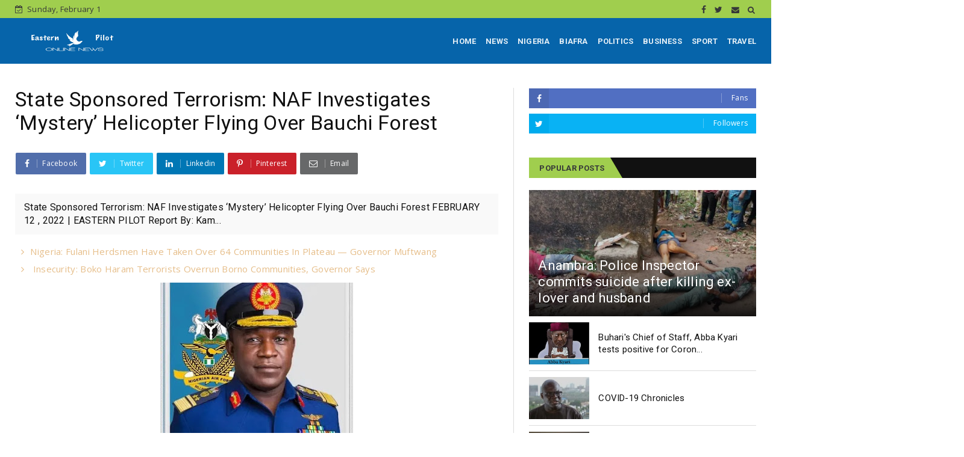

--- FILE ---
content_type: text/html; charset=utf-8
request_url: https://www.google.com/recaptcha/api2/aframe
body_size: 266
content:
<!DOCTYPE HTML><html><head><meta http-equiv="content-type" content="text/html; charset=UTF-8"></head><body><script nonce="9miwsAXmSkfjedT3uJHzMg">/** Anti-fraud and anti-abuse applications only. See google.com/recaptcha */ try{var clients={'sodar':'https://pagead2.googlesyndication.com/pagead/sodar?'};window.addEventListener("message",function(a){try{if(a.source===window.parent){var b=JSON.parse(a.data);var c=clients[b['id']];if(c){var d=document.createElement('img');d.src=c+b['params']+'&rc='+(localStorage.getItem("rc::a")?sessionStorage.getItem("rc::b"):"");window.document.body.appendChild(d);sessionStorage.setItem("rc::e",parseInt(sessionStorage.getItem("rc::e")||0)+1);localStorage.setItem("rc::h",'1769908854978');}}}catch(b){}});window.parent.postMessage("_grecaptcha_ready", "*");}catch(b){}</script></body></html>

--- FILE ---
content_type: text/javascript; charset=UTF-8
request_url: https://www.easternpilot.com/feeds/posts/default?alt=json-in-script&callback=jQuery224033720970535500805_1769908850924&_=1769908850925
body_size: 59324
content:
// API callback
jQuery224033720970535500805_1769908850924({"version":"1.0","encoding":"UTF-8","feed":{"xmlns":"http://www.w3.org/2005/Atom","xmlns$openSearch":"http://a9.com/-/spec/opensearchrss/1.0/","xmlns$blogger":"http://schemas.google.com/blogger/2008","xmlns$georss":"http://www.georss.org/georss","xmlns$gd":"http://schemas.google.com/g/2005","xmlns$thr":"http://purl.org/syndication/thread/1.0","id":{"$t":"tag:blogger.com,1999:blog-4827862903235947857"},"updated":{"$t":"2026-01-27T02:20:38.888-08:00"},"category":[{"term":"NEWS"},{"term":"NIGERIA"},{"term":"BIAFRA"},{"term":"POLITICS"},{"term":"TRAVEL"},{"term":"BUSINESS"},{"term":"POLITIC"}],"title":{"type":"text","$t":"Eastern pilot"},"subtitle":{"type":"html","$t":""},"link":[{"rel":"http://schemas.google.com/g/2005#feed","type":"application/atom+xml","href":"https:\/\/www.easternpilot.com\/feeds\/posts\/default"},{"rel":"self","type":"application/atom+xml","href":"https:\/\/www.blogger.com\/feeds\/4827862903235947857\/posts\/default?alt=json-in-script"},{"rel":"alternate","type":"text/html","href":"https:\/\/www.easternpilot.com\/"},{"rel":"hub","href":"http://pubsubhubbub.appspot.com/"},{"rel":"next","type":"application/atom+xml","href":"https:\/\/www.blogger.com\/feeds\/4827862903235947857\/posts\/default?alt=json-in-script\u0026start-index=26\u0026max-results=25"}],"author":[{"name":{"$t":"Unknown"},"email":{"$t":"noreply@blogger.com"},"gd$image":{"rel":"http://schemas.google.com/g/2005#thumbnail","width":"16","height":"16","src":"https:\/\/img1.blogblog.com\/img\/b16-rounded.gif"}}],"generator":{"version":"7.00","uri":"http://www.blogger.com","$t":"Blogger"},"openSearch$totalResults":{"$t":"2072"},"openSearch$startIndex":{"$t":"1"},"openSearch$itemsPerPage":{"$t":"25"},"entry":[{"id":{"$t":"tag:blogger.com,1999:blog-4827862903235947857.post-5836994412104270218"},"published":{"$t":"2026-01-13T10:20:00.000-08:00"},"updated":{"$t":"2026-01-13T10:20:56.448-08:00"},"category":[{"scheme":"http://www.blogger.com/atom/ns#","term":"NEWS"},{"scheme":"http://www.blogger.com/atom/ns#","term":"NIGERIA"}],"title":{"type":"text","$t":"Sharia Law: Yobe State Hisbah Bans Males, Females From Sitting Together In Public Transport"},"content":{"type":"html","$t":"\u003Cp\u003E\u0026nbsp;\u003C\/p\u003E\u003Cdiv class=\"separator\" style=\"clear: both; text-align: center;\"\u003E\u003Ca href=\"https:\/\/blogger.googleusercontent.com\/img\/b\/R29vZ2xl\/AVvXsEiLkORuL-nzqKEKoGal7LwN608MZS_uLNP6rLN_WQ_K18eywqZ_ceeKPcUiuKiBnGrGWCChMlSg46gz5HJwERfP-zj4lq7bGzKjbfA6w5uOVrShka73F2Kw8GEH84oayQbF9wBDGSYIDDRvgo09FzWa76URLgMCEQIOnrdbDVJvTktPPOV5cEpb8Vc4dTEM\/s350\/hus.jpg\" imageanchor=\"1\" style=\"margin-left: 1em; margin-right: 1em;\"\u003E\u003Cimg border=\"0\" data-original-height=\"263\" data-original-width=\"350\" height=\"240\" src=\"https:\/\/blogger.googleusercontent.com\/img\/b\/R29vZ2xl\/AVvXsEiLkORuL-nzqKEKoGal7LwN608MZS_uLNP6rLN_WQ_K18eywqZ_ceeKPcUiuKiBnGrGWCChMlSg46gz5HJwERfP-zj4lq7bGzKjbfA6w5uOVrShka73F2Kw8GEH84oayQbF9wBDGSYIDDRvgo09FzWa76URLgMCEQIOnrdbDVJvTktPPOV5cEpb8Vc4dTEM\/s320\/hus.jpg\" width=\"320\" \/\u003E\u003C\/a\u003E\u003C\/div\u003E\u003Cp\u003E\u003C\/p\u003E\u003Cp style=\"text-align: left;\"\u003E\u003Cbr \/\u003E\u003Cb\u003E\u003Cspan style=\"color: #0b5394;\"\u003EEASTERN PILOT | JANUARY 13, 2026 |\u003C\/span\u003E\u003C\/b\u003E\u003Cbr \/\u003E\u003Cbr \/\u003E\u003Ci\u003E\u003Cspan style=\"color: #0c343d;\"\u003EReport By: Abba Yusufari, Damaturu\u003C\/span\u003E\u003C\/i\u003E\u003Cbr \/\u003E\u003Cbr \/\u003EThe Islamic morality police, Hisbah Yobe State Commission has banned males and females from sitting together in public transport and at social gatherings across the state. The directive, dated January 6 and signed by the commission’s coordinator, Muhammad Yahudi, stated that “isolated discussions between male and female conducted in a manner that contradicts the teachings of Islam” are strictly prohibited, the News Agency of Nigeria (NAN) reports.\u003Cbr \/\u003E\u003Cbr \/\u003EThe commission also prohibited reckless driving and speeding with vehicles and tricycles during Sallah and wedding celebrations. “All residents and visitors are urged to observe these directives strictly in order to maintain peace, safety, and uphold the Islamic values of our society,” the Hisbah statement said.\u003Cbr \/\u003E\u003Cbr \/\u003EIn the full statement, the commission added: “The Yobe State Hisbah Commission, under the chairmanship of Dr Yahuza Hassan Abubakar, hereby informs the general public that the following activities are strictly prohibited throughout the state: Reckless driving and overspeeding with vehicles and tricycles during Sallah and wedding celebrations. “Intermingling of males and females in public transportation and gatherings. Isolated discussions between males and females are conducted in a manner that contradicts the teachings of Islam.\u003Cbr \/\u003E\u003Cbr \/\u003E“All residents and visitors are urged to observe these directives strictly in order to maintain peace, safety, and uphold the Islamic values of our society,” the hisbah statement concluded. The commission said the directives are in effect across Yobe State, and residents and visitors are expected to comply with the rules.\u003C\/p\u003E\u003Cp\u003E\u003Ca href=\"https:\/\/northernnigerianexpress.com\/yobe-hisbah-bans-mixed-seating-in-transport-public-gatherings\/?utm_source=facebook\u0026amp;utm_medium=jetpack_social\u0026amp;fbclid=IwY2xjawPTaolzcnRjBmFwcF9pZBAyMjIwMzkxNzg4MjAwODkyAAEeI7UhtfcsMx7l8RC73UgUEuE3D1GBFUC6ICyXT2u1Zvqr_a2XJp8Gdz_9lqc\u0026amp;brid=ZEJ31VEJNX_pCNRRmBSvTA\" target=\"_blank\"\u003ESOUCE\u003C\/a\u003E\u003Cbr \/\u003E\u003C\/p\u003E"},"link":[{"rel":"replies","type":"application/atom+xml","href":"https:\/\/www.easternpilot.com\/feeds\/5836994412104270218\/comments\/default","title":"Post Comments"},{"rel":"replies","type":"text/html","href":"https:\/\/www.easternpilot.com\/2026\/01\/sharia-law-yobe-state-hisbah-bans-males.html#comment-form","title":"0 Comments"},{"rel":"edit","type":"application/atom+xml","href":"https:\/\/www.blogger.com\/feeds\/4827862903235947857\/posts\/default\/5836994412104270218"},{"rel":"self","type":"application/atom+xml","href":"https:\/\/www.blogger.com\/feeds\/4827862903235947857\/posts\/default\/5836994412104270218"},{"rel":"alternate","type":"text/html","href":"https:\/\/www.easternpilot.com\/2026\/01\/sharia-law-yobe-state-hisbah-bans-males.html","title":"Sharia Law: Yobe State Hisbah Bans Males, Females From Sitting Together In Public Transport"}],"author":[{"name":{"$t":"Mazi Kalu Agwu NwaBiafra"},"uri":{"$t":"http:\/\/www.blogger.com\/profile\/14238170550755847489"},"email":{"$t":"noreply@blogger.com"},"gd$image":{"rel":"http://schemas.google.com/g/2005#thumbnail","width":"16","height":"16","src":"https:\/\/img1.blogblog.com\/img\/b16-rounded.gif"}}],"media$thumbnail":{"xmlns$media":"http://search.yahoo.com/mrss/","url":"https:\/\/blogger.googleusercontent.com\/img\/b\/R29vZ2xl\/AVvXsEiLkORuL-nzqKEKoGal7LwN608MZS_uLNP6rLN_WQ_K18eywqZ_ceeKPcUiuKiBnGrGWCChMlSg46gz5HJwERfP-zj4lq7bGzKjbfA6w5uOVrShka73F2Kw8GEH84oayQbF9wBDGSYIDDRvgo09FzWa76URLgMCEQIOnrdbDVJvTktPPOV5cEpb8Vc4dTEM\/s72-c\/hus.jpg","height":"72","width":"72"},"thr$total":{"$t":"0"}},{"id":{"$t":"tag:blogger.com,1999:blog-4827862903235947857.post-440763613928217208"},"published":{"$t":"2026-01-13T08:38:00.000-08:00"},"updated":{"$t":"2026-01-13T08:38:20.179-08:00"},"category":[{"scheme":"http://www.blogger.com/atom/ns#","term":"NEWS"},{"scheme":"http://www.blogger.com/atom/ns#","term":"NIGERIA"}],"title":{"type":"text","$t":"News Nigeria: Woman Dies After Kano Hospital Abandoned Scissors In Her During Surgery As Family Demands Justice"},"content":{"type":"html","$t":"\u003Cp\u003E\u0026nbsp;\u003C\/p\u003E\u003Cdiv class=\"separator\" style=\"clear: both; text-align: center;\"\u003E\u003Ca href=\"https:\/\/blogger.googleusercontent.com\/img\/b\/R29vZ2xl\/AVvXsEiVSw5ie7-qOt7Qcto-lHPOpusNap-f10VSk1mpEwrXNqPlMC84q2xL6XTafANgvDe58cMJLMwQDnofthTXrtk7yR1QdQS_u_rMIdF42d9b0GH7er0nZ0AwpK5vMdeOHa-yS2vRS6Pa12a4zJaFf4bHrt362cNVR000At_hBELy5Ed46f8paRPKOtLiVuRA\/s960\/dag.jpg\" imageanchor=\"1\" style=\"margin-left: 1em; margin-right: 1em;\"\u003E\u003Cimg border=\"0\" data-original-height=\"960\" data-original-width=\"720\" height=\"320\" src=\"https:\/\/blogger.googleusercontent.com\/img\/b\/R29vZ2xl\/AVvXsEiVSw5ie7-qOt7Qcto-lHPOpusNap-f10VSk1mpEwrXNqPlMC84q2xL6XTafANgvDe58cMJLMwQDnofthTXrtk7yR1QdQS_u_rMIdF42d9b0GH7er0nZ0AwpK5vMdeOHa-yS2vRS6Pa12a4zJaFf4bHrt362cNVR000At_hBELy5Ed46f8paRPKOtLiVuRA\/s320\/dag.jpg\" width=\"240\" \/\u003E\u003C\/a\u003E\u003C\/div\u003E\u003Cp\u003E\u003C\/p\u003E\u003Cp\u003E\u003Cbr \/\u003EEASTERN PILOT | JANUARY 13, 2026 |\u003Cbr \/\u003E\u003Cbr \/\u003EReport By: Reporters \u003Cbr \/\u003E\u003Cbr \/\u003EA case of alleged medical negligence has thrown a family into mourning after a woman, identified as Aishatu Umar, reportedly died following months of severe pain caused by a pair of scissors allegedly left inside her body during a surgical operation at the Abubakar Imam Urology Center, Kano State. SaharaReporters gathered that Aishatu Umar passed away on Monday at about 1am, after enduring unbearable abdominal pain for several months following a surgery carried out in September 2025.\u003Cbr \/\u003E\u003Cbr \/\u003EThe incident was made public by a commentator, Abubakar Mohammed, who disclosed the matter in a Facebook post, stating that the deceased was his sister-inlaw. According to him, Aishatu Umar is survived by her husband and five children. “She was living in Kano when she fell ill a few months ago and underwent surgery at the Abubakar Imam Urology Center in September,” Mohammed said.\u003Cbr \/\u003E\u003Cbr \/\u003EAccording to the family, trouble began shortly after the surgical procedure. Aishatu reportedly complained persistently of severe abdominal pain, prompting multiple visits back to the hospital where the operation was performed. \u003C\/p\u003E\u003Cdiv class=\"separator\" style=\"clear: both; text-align: center;\"\u003E\u003Ca href=\"https:\/\/blogger.googleusercontent.com\/img\/b\/R29vZ2xl\/AVvXsEjVkKrSjey7GLTF2es0T2NfK7PjfLEuGEaRRikD3Y6kJad5N_dF15RvT-_re3ldcUSIaR_Tyg9fxPJ2gmJbZV1sy6-aYsJiv1NSKxBB_-5J_9dCmgcutRBsdWU1cLVRn-ZO8YpN6hfTQ6zFqNThSJvG5HRylE5frQPMmTKhUa1wbqoPMDPQnpouxVqizDTZ\/s1350\/dah.jpg\" imageanchor=\"1\" style=\"margin-left: 1em; margin-right: 1em;\"\u003E\u003Cimg border=\"0\" data-original-height=\"1350\" data-original-width=\"1080\" height=\"320\" src=\"https:\/\/blogger.googleusercontent.com\/img\/b\/R29vZ2xl\/AVvXsEjVkKrSjey7GLTF2es0T2NfK7PjfLEuGEaRRikD3Y6kJad5N_dF15RvT-_re3ldcUSIaR_Tyg9fxPJ2gmJbZV1sy6-aYsJiv1NSKxBB_-5J_9dCmgcutRBsdWU1cLVRn-ZO8YpN6hfTQ6zFqNThSJvG5HRylE5frQPMmTKhUa1wbqoPMDPQnpouxVqizDTZ\/s320\/dah.jpg\" width=\"256\" \/\u003E\u003C\/a\u003E\u003C\/div\u003E\u003Cbr \/\u003EHowever, rather than conducting thorough investigations, the family alleged that hospital staff repeatedly administered pain relievers and sent her home, despite her worsening condition. “She suffered this pain for four months,” Mohammed said. It was not until two days before her death that comprehensive medical tests and scans were eventually carried out. The results, according to the family, were shocking. \"Just two days ago, tests and scans were finally conducted, revealing that a pair of scissors had been left inside her body during the September operation,\" Mohammed disclosed.\u003Cbr \/\u003E\u003Cbr \/\u003EFollowing the discovery, efforts were reportedly made to prepare her for a corrective surgery to remove the foreign object. However, those efforts came too late. “Efforts were being made to perform a corrective surgery yesterday, but her time had run out, and she passed away.\" The family has described the incident as a clear case of gross professional negligence, questioning how such a critical surgical instrument could be forgotten inside a patient’s body by trained medical professionals.\u003Cbr \/\u003E\u003Cbr \/\u003E“Is this not pure negligence?” Mohammed asked. “Truly, every soul has its appointed time, but how can professional doctors forget scissors inside a patient? ” He added that the incident not only cost a woman her life but also tarnishes the reputation of healthcare workers and health authorities in the state. The family is now calling on the Kano State Government, as well as relevant health regulatory bodies, to urgently investigate the matter and ensure accountability.\u003Cbr \/\u003E\u003Cbr \/\u003E“We call on the Kano State Government to investigate and take action,” the family said. “We call on the health regulatory bodies to investigate and take action. We demand justice for Aishatu Umar.” As of the time of filing this report, the management of the Abubakar Imam Urology Center and Kano State health authorities had not issued any official response to the allegations.\u003Cp\u003E\u003C\/p\u003E\u003Cp\u003E\u003Ca href=\"https:\/\/saharareporters.com\/2026\/01\/13\/woman-dies-after-kano-hospital-abandoned-scissors-her-during-surgery-family-demands?fbclid=IwY2xjawPTUkBicmlkETFZUnpqZzlzR0RuZUN1ZFF1c3J0YwZhcHBfaWQQMjIyMDM5MTc4ODIwMDg5MgABHnIdLnsI9Q78RfjK-D5NYeMTg1LQRSEIGSwoTDVYzL4UN16V_Ets6i4Fslsf\" target=\"_blank\"\u003ESOURCE\u003C\/a\u003E\u003Cbr \/\u003E\u003C\/p\u003E"},"link":[{"rel":"replies","type":"application/atom+xml","href":"https:\/\/www.easternpilot.com\/feeds\/440763613928217208\/comments\/default","title":"Post Comments"},{"rel":"replies","type":"text/html","href":"https:\/\/www.easternpilot.com\/2026\/01\/news-nigeria-woman-dies-after-kano.html#comment-form","title":"0 Comments"},{"rel":"edit","type":"application/atom+xml","href":"https:\/\/www.blogger.com\/feeds\/4827862903235947857\/posts\/default\/440763613928217208"},{"rel":"self","type":"application/atom+xml","href":"https:\/\/www.blogger.com\/feeds\/4827862903235947857\/posts\/default\/440763613928217208"},{"rel":"alternate","type":"text/html","href":"https:\/\/www.easternpilot.com\/2026\/01\/news-nigeria-woman-dies-after-kano.html","title":"News Nigeria: Woman Dies After Kano Hospital Abandoned Scissors In Her During Surgery As Family Demands Justice"}],"author":[{"name":{"$t":"Mazi Kalu Agwu NwaBiafra"},"uri":{"$t":"http:\/\/www.blogger.com\/profile\/14238170550755847489"},"email":{"$t":"noreply@blogger.com"},"gd$image":{"rel":"http://schemas.google.com/g/2005#thumbnail","width":"16","height":"16","src":"https:\/\/img1.blogblog.com\/img\/b16-rounded.gif"}}],"media$thumbnail":{"xmlns$media":"http://search.yahoo.com/mrss/","url":"https:\/\/blogger.googleusercontent.com\/img\/b\/R29vZ2xl\/AVvXsEiVSw5ie7-qOt7Qcto-lHPOpusNap-f10VSk1mpEwrXNqPlMC84q2xL6XTafANgvDe58cMJLMwQDnofthTXrtk7yR1QdQS_u_rMIdF42d9b0GH7er0nZ0AwpK5vMdeOHa-yS2vRS6Pa12a4zJaFf4bHrt362cNVR000At_hBELy5Ed46f8paRPKOtLiVuRA\/s72-c\/dag.jpg","height":"72","width":"72"},"thr$total":{"$t":"0"}},{"id":{"$t":"tag:blogger.com,1999:blog-4827862903235947857.post-7697638653487432126"},"published":{"$t":"2026-01-09T23:12:00.000-08:00"},"updated":{"$t":"2026-01-09T23:12:52.251-08:00"},"category":[{"scheme":"http://www.blogger.com/atom/ns#","term":"NEWS"},{"scheme":"http://www.blogger.com/atom/ns#","term":"NIGERIA"}],"title":{"type":"text","$t":""},"content":{"type":"html","$t":"\u003Cp\u003E\u0026nbsp;\u003C\/p\u003E\u003Cdiv class=\"separator\" style=\"clear: both; text-align: center;\"\u003E\u003Ca href=\"https:\/\/blogger.googleusercontent.com\/img\/b\/R29vZ2xl\/AVvXsEizUed2hqc2KrKxAIShYufER3ljkhkAjntgF1Go-vdfhZv_bEvCV0Qm6AiPvUC2dqaTe1edA1LcWzcZDfdEpliSnQ7JgxYT1jAh34eYuBMXMIAZT8r-L5DP_ZA5IgRmNXUfG6xvmAlQUBaR5jQsrrd5Hvwsh3_8Af_JjUFUbKq_K4E12IoWa7vNVnSI-S4Q\/s1078\/hooo.jpg\" imageanchor=\"1\" style=\"margin-left: 1em; margin-right: 1em;\"\u003E\u003Cimg border=\"0\" data-original-height=\"884\" data-original-width=\"1078\" height=\"262\" src=\"https:\/\/blogger.googleusercontent.com\/img\/b\/R29vZ2xl\/AVvXsEizUed2hqc2KrKxAIShYufER3ljkhkAjntgF1Go-vdfhZv_bEvCV0Qm6AiPvUC2dqaTe1edA1LcWzcZDfdEpliSnQ7JgxYT1jAh34eYuBMXMIAZT8r-L5DP_ZA5IgRmNXUfG6xvmAlQUBaR5jQsrrd5Hvwsh3_8Af_JjUFUbKq_K4E12IoWa7vNVnSI-S4Q\/s320\/hooo.jpg\" width=\"320\" \/\u003E\u003C\/a\u003E\u003C\/div\u003E\u003Cp\u003E\u003C\/p\u003E\u003Ch2 style=\"text-align: left;\"\u003E\u003Cspan style=\"color: #3d85c6;\"\u003ETaraba: 19 Christians Killed By Fulani Ethnic Militias\u003C\/span\u003E\u003C\/h2\u003E\u003Cp\u003E\u003Cbr \/\u003E\u003Cb\u003E\u003Cspan style=\"color: #3d85c6;\"\u003EEASTERN PILOT | JANUARY 10, 2026 |\u003C\/span\u003E\u003C\/b\u003E\u003Cbr \/\u003E\u003Cbr \/\u003E\u003Ci\u003EReport By: Mike Odeh James and Elisha Ayes\u003C\/i\u003E\u003Cbr \/\u003E\u003Cbr \/\u003E\u003Ci\u003EJanuary 09, 2026\u003C\/i\u003E\u003Cbr \/\u003E\u003Cbr \/\u003ETakum, Taraba State) Shrewdly planned attacks by Fulani ethnic militias devastated the Adu community in Takum County (Local Governance Area) during the Christmas season, killing families, torching churches, and expelling thousands. Fr. George Dogo of Holy Family Cathedral, Takum, told TruthNigeria that between December 19, 2025, and January 6, 2026, at least 19 Christians—mostly Catholics—were killed by Fulani militias in and around Adu village.\u003Cbr \/\u003E\u003Cbr \/\u003E“Five Christians were killed on January 6, 2026, while working on their farms,” Fr. Dogo said. “The terrorists have changed tactics. They now ambush desperate farmers who are trying to access their farmlands to see if anything remains for survival,” Dogo said. Whereas earlier attacks focused on entire villages, the current strategy increasingly targets isolated farmers to remove Christians entirely from their plots, Dogo explained.\u003Cbr \/\u003E\u003Cbr \/\u003E\u003Cb\u003EA Christmas Season Turned Violent\u003C\/b\u003E\u003Cbr \/\u003E\u003Cbr \/\u003EThe attacks began on December 19, 2025, escalating steadily across several villages before peaking on Christmas Eve, when the headquarters of the Adu Catholic Parish came under direct assault.\u003Cbr \/\u003E\u003Cbr \/\u003E\u003Cb\u003EWhere Is Adu?\u003C\/b\u003E\u003Cbr \/\u003E\u003Cbr \/\u003EAdu community is in Chanchanji Ward of Takum LGA, southern Taraba State. It lies approximately 120 kilometers southwest of Jalingo, the state capital, and about 360 kilometers southeast of Abuja. The area is inhabited mainly by Kuteb and Tiv communities, who are predominantly Christian. Adu and surrounding villages are agrarian, producing yams, cassava, maize, rice, coffee, and cocoa.\u003Cbr \/\u003E\u003Cbr \/\u003E\u003Cb\u003EA Parish Devastated\u003C\/b\u003E\u003Cbr \/\u003E\u003Cbr \/\u003EThe Roman Catholic priest in charge of St. James The Great Parish in Adu, Fr. Joseph Zirra, gave an eyewitness damage report exclusively to TruthNigeria. “Adu Parish is one of the largest rural Catholic parishes in this area,” Fr. Zirra said. “It comprises 37 churches and village congregations, including a central parish church.”\u003Cbr \/\u003E\u003Cbr \/\u003EBeyond worship, he explained, the churches function as community centers, emergency shelters, and storage spaces for farm produce and personal belongings, serving as symbols of both faith and communal identity. “That entire network has now been severely crippled,” he said. “As of today, 20 out of the 37 churches have been attacked and sacked. Even Adu itself—the parish headquarters—was not spared.”\u003Cbr \/\u003E\u003Cbr \/\u003E\u003Cb\u003EChristmas Eve Assault\u003C\/b\u003E\u003Cbr \/\u003E\u003Cbr \/\u003EThe most devastating attack was launched on December 24, 2025. “At about 5:00 p.m., I received a distress call from my catechist,” Fr. Zirra recounted. “He told me that Fulani militias had invaded Adu.” The new church building had its windows smashed, the parish office vandalized, the priest’s residence attacked, and the old church—one of the earliest Christian structures in the area—broken into, according to Zirra. Beyond destroying church buildings, the attackers carried out organized looting.\u003Cbr \/\u003E\u003Cbr \/\u003E“Many parishioners stored their personal belongings in the old church for safety,” Zirra said. “When they returned, everything had been stolen.” Items looted included clothing, foodstuffs, household items, and farm produce critically needed by families already displaced by the violence.\u003Cbr \/\u003E\u003Cbr \/\u003E\u003Cb\u003EConfirmed Killings During Christmas Period\u003C\/b\u003E\u003Cbr \/\u003E\u003Cbr \/\u003EWhile the assault on Adu peaked on Christmas Eve, killings were recorded in surrounding communities in the days leading up to December 25. At least 14 people were confirmed killed between December 19 and December 25, 2025, according to Dogo. The confirmed victims include residents of Adu, Abeda, Abom, Demevar, Gaza, Fanga, Mchar, Tse Gyuse, and Ugosor villages. More bodies are expected to be found in the bush, according to Dogo. The five additional killings recorded on January 6, 2026, bring the total confirmed death toll to 19.\u003Cbr \/\u003E\u003Cbr \/\u003E\u003Cb\u003EMore than 8,000 Displaced\u003C\/b\u003E\u003Cbr \/\u003E\u003Cbr \/\u003ECommunity leaders and displaced residents estimate that more than 8,000 people—men, women, and children—have been forced to flee their homes. “Most of those displaced are farmers who can barely feed themselves, let alone survive displacement,” said David Oterger, a Tiv community leader from Chanchanji. “Adu is not the only community affected. Amadu and Demevar have also been abandoned, with thousands fleeing to neighboring areas.” Oterger added, “I fled from Adu to Peever in Chanchanji, only to find many others already displaced. People are now stranded with nowhere to go.”\u003Cbr \/\u003E\u003Cbr \/\u003E\u003Cb\u003EAccusations of Government Inaction\u003C\/b\u003E\u003Cbr \/\u003E\u003Cbr \/\u003EDavid Onyilokwu Idah, of the International Human Rights Commission, Abuja, told TruthNigeria that warnings about planned Christmas-period attacks on Christians were ignored. He cited alerts issued by Judd Saul, founder of Equipping the Persecuted, warning of impending attacks across Nigeria’s Middle Belt. “Despite these warnings, the Federal Government failed to take preventive measures,” Idah said. He also criticized the Taraba State Government, accusing Governor Agbu Kefas of failing to intervene decisively to halt the killings in Southern Taraba. According to him, state authorities have attempted to downplay or suppress reports of attacks on Christian communities.\u003Cbr \/\u003E\u003Cbr \/\u003E\u003Cb\u003EMilitary Response Questioned\u003C\/b\u003E\u003Cbr \/\u003E\u003Cbr \/\u003EIdah further accused the Nigerian military of failing to pursue the attackers. “For reasons best known to them, the military has not gone after these terrorists. Whether due to manpower or logistics constraints, this failure has emboldened the attackers,” he said.\u003Cbr \/\u003E\u003Cbr \/\u003E\u003Cb\u003ETimeline of Attacks\u003C\/b\u003E\u003Cbr \/\u003E\u003Cbr \/\u003E· Dec. 19–22, 2025: Initial attacks and killings in outlying villages\u003Cbr \/\u003E\u003Cbr \/\u003E· Dec. 23: Residents begin fleeing Adu and neighboring communities\u003Cbr \/\u003E\u003Cbr \/\u003E· Dec. 24 (Christmas Eve): Adu Catholic Parish headquarters attacked\u003Cbr \/\u003E\u003Cbr \/\u003E. Dec. 25 (Christmas Day): Displacement spreads across Southern Taraba\u003Cbr \/\u003E\u003Cbr \/\u003E· Jan. 6, 2026: Five farmers killed in fresh ambushes\u003Cbr \/\u003E\u003Cbr \/\u003E\u003Cb\u003EFACT BOX\u003C\/b\u003E\u003Cbr \/\u003E\u003Cbr \/\u003E· Location: Adu Community, Chanchanji Ward, Takum LGA, Taraba State\u003Cbr \/\u003E\u003Cbr \/\u003E· Period Covered: Dec. 19, 2025 – Jan. 6, 2026\u003Cbr \/\u003E\u003Cbr \/\u003E· Churches Affected: 20 of 37 parish churches\u003Cbr \/\u003E\u003Cbr \/\u003E· Deaths Confirmed: 19\u003Cbr \/\u003E\u003Cbr \/\u003E· Displacement: Over 8,000 people\u003Cbr \/\u003E\u003Cbr \/\u003E· Official Response: None at time of publication\u003Cbr \/\u003E\u003Cbr \/\u003EEfforts to obtain official comments from federal and state authorities, security agencies, and the Nigerian military were unsuccessful as of the time of publication.\u003C\/p\u003E\u003Cp\u003E\u003Ca href=\"https:\/\/truthnigeria.com\/2026\/01\/taraba-pogrom-19-christians-killed-in-by-fulani-ethnic-militias\/?fbclid=IwY2xjawPO17ticmlkETFCb1oweEtjNlYyekZrVEMwc3J0YwZhcHBfaWQQMjIyMDM5MTc4ODIwMDg5MgABHlBsJBb9gG7GL3_RAWuxYgONHIZjIOCbfmCQxSH8VM3g4LRHdt9GQ3-CEDcq\u0026amp;brid=cJ1UCOlmLwszv75lcb2iTg\" target=\"_blank\"\u003Esource\u003C\/a\u003E\u003Cbr \/\u003E\u003C\/p\u003E"},"link":[{"rel":"replies","type":"application/atom+xml","href":"https:\/\/www.easternpilot.com\/feeds\/7697638653487432126\/comments\/default","title":"Post Comments"},{"rel":"replies","type":"text/html","href":"https:\/\/www.easternpilot.com\/2026\/01\/taraba-19-christians-killed-by-fulani.html#comment-form","title":"0 Comments"},{"rel":"edit","type":"application/atom+xml","href":"https:\/\/www.blogger.com\/feeds\/4827862903235947857\/posts\/default\/7697638653487432126"},{"rel":"self","type":"application/atom+xml","href":"https:\/\/www.blogger.com\/feeds\/4827862903235947857\/posts\/default\/7697638653487432126"},{"rel":"alternate","type":"text/html","href":"https:\/\/www.easternpilot.com\/2026\/01\/taraba-19-christians-killed-by-fulani.html","title":""}],"author":[{"name":{"$t":"Mazi Kalu Agwu NwaBiafra"},"uri":{"$t":"http:\/\/www.blogger.com\/profile\/14238170550755847489"},"email":{"$t":"noreply@blogger.com"},"gd$image":{"rel":"http://schemas.google.com/g/2005#thumbnail","width":"16","height":"16","src":"https:\/\/img1.blogblog.com\/img\/b16-rounded.gif"}}],"media$thumbnail":{"xmlns$media":"http://search.yahoo.com/mrss/","url":"https:\/\/blogger.googleusercontent.com\/img\/b\/R29vZ2xl\/AVvXsEizUed2hqc2KrKxAIShYufER3ljkhkAjntgF1Go-vdfhZv_bEvCV0Qm6AiPvUC2dqaTe1edA1LcWzcZDfdEpliSnQ7JgxYT1jAh34eYuBMXMIAZT8r-L5DP_ZA5IgRmNXUfG6xvmAlQUBaR5jQsrrd5Hvwsh3_8Af_JjUFUbKq_K4E12IoWa7vNVnSI-S4Q\/s72-c\/hooo.jpg","height":"72","width":"72"},"thr$total":{"$t":"0"}},{"id":{"$t":"tag:blogger.com,1999:blog-4827862903235947857.post-7096652215779498572"},"published":{"$t":"2025-06-12T20:56:00.000-07:00"},"updated":{"$t":"2025-06-12T20:56:51.408-07:00"},"category":[{"scheme":"http://www.blogger.com/atom/ns#","term":"BIAFRA"},{"scheme":"http://www.blogger.com/atom/ns#","term":"BUSINESS"},{"scheme":"http://www.blogger.com/atom/ns#","term":"NEWS"},{"scheme":"http://www.blogger.com/atom/ns#","term":"NIGERIA"},{"scheme":"http://www.blogger.com/atom/ns#","term":"POLITICS"},{"scheme":"http://www.blogger.com/atom/ns#","term":"TRAVEL"}],"title":{"type":"text","$t":"Debunking PeacePro’s Misinformation: The Vital Role of IPOB in the Biafra Restoration Movement"},"content":{"type":"html","$t":"\u003Cdiv style=\"text-align: left;\"\u003E\u003Cspan style=\"font-size: large;\"\u003EDebunking PeacePro’s Misinformation: The Vital Role of IPOB in the Biafra Restoration Movement\u003C\/span\u003E\u003C\/div\u003E\u003Cdiv class=\"separator\" style=\"clear: both; text-align: center;\"\u003E\u003Ca href=\"https:\/\/blogger.googleusercontent.com\/img\/b\/R29vZ2xl\/AVvXsEi_fjnLDZGWLo4f22-z4uihbbzvSWk2PiVSsC672kU2LZy8uNk4a2v4QJ64yhkQLLh0kO5qhNUX9zPptGkm61sexWpbSKupSE4YV0WCvuMqq2fhIw4v5mngrERCNdUbq4SzKgSrHWdV7rUB1aJySHUiGGdbX0M8c-wrEkFTPeyxmHCnsud0ivLPnfM8H6uF\/s1864\/IMG_3684.jpeg\" style=\"margin-left: 1em; margin-right: 1em;\"\u003E\u003Cimg border=\"0\" data-original-height=\"1864\" data-original-width=\"1242\" height=\"320\" src=\"https:\/\/blogger.googleusercontent.com\/img\/b\/R29vZ2xl\/AVvXsEi_fjnLDZGWLo4f22-z4uihbbzvSWk2PiVSsC672kU2LZy8uNk4a2v4QJ64yhkQLLh0kO5qhNUX9zPptGkm61sexWpbSKupSE4YV0WCvuMqq2fhIw4v5mngrERCNdUbq4SzKgSrHWdV7rUB1aJySHUiGGdbX0M8c-wrEkFTPeyxmHCnsud0ivLPnfM8H6uF\/s320\/IMG_3684.jpeg\" width=\"213\" \/\u003E\u003C\/a\u003E\u003C\/div\u003E\u003Cbr \/\u003E\u003Cdiv style=\"text-align: left;\"\u003E\u003Cspan data-darkreader-inline-border-bottom=\"\" data-darkreader-inline-border-left=\"\" data-darkreader-inline-border-right=\"\" data-darkreader-inline-border-top=\"\" style=\"-webkit-tap-highlight-color: rgba(0, 0, 0, 0); -webkit-text-size-adjust: 100%; border: 0px; box-sizing: border-box; caret-color: rgb(34, 34, 34); color: #111111; font-family: inherit; font-feature-settings: inherit; font-kerning: inherit; font-optical-sizing: inherit; font-size-adjust: inherit; font-size: inherit; font-style: inherit; font-variant-alternates: inherit; font-variant-caps: inherit; font-variant-east-asian: inherit; font-variant-ligatures: inherit; font-variant-numeric: inherit; font-variant-position: inherit; font-variation-settings: inherit; font-width: inherit; letter-spacing: 0.3px; line-height: inherit; padding: 0px; vertical-align: baseline;\"\u003E\u003Cspan data-darkreader-inline-bgimage=\"\" data-darkreader-inline-border-bottom=\"\" data-darkreader-inline-border-left=\"\" data-darkreader-inline-border-right=\"\" data-darkreader-inline-border-top=\"\" data-darkreader-inline-color=\"\" style=\"--darkreader-inline-bgimage: initial; --darkreader-inline-border-bottom: #8f8475; --darkreader-inline-border-left: #8f8475; --darkreader-inline-border-right: #8f8475; --darkreader-inline-border-top: #8f8475; --darkreader-inline-color: #83bae2; background-attachment: initial; background-clip: initial; background-image: initial; background-origin: initial; background-position: initial; background-repeat: initial; background-size: initial; border: 1pt windowtext; box-sizing: border-box; color: #0b5394; font-family: inherit; font-feature-settings: inherit; font-kerning: inherit; font-optical-sizing: inherit; font-size-adjust: inherit; font-size: 11.5pt; font-style: inherit; font-variant-alternates: inherit; font-variant-caps: inherit; font-variant-east-asian: inherit; font-variant-ligatures: inherit; font-variant-numeric: inherit; font-variant-position: inherit; font-variation-settings: inherit; font-width: inherit; letter-spacing: 0.25pt; line-height: inherit; padding: 0in; vertical-align: baseline;\"\u003EEASTERN PILOT\u003C\/span\u003E\u003C\/span\u003E\u003Ci data-darkreader-inline-border-bottom=\"\" data-darkreader-inline-border-left=\"\" data-darkreader-inline-border-right=\"\" data-darkreader-inline-border-top=\"\" style=\"-webkit-tap-highlight-color: rgba(0, 0, 0, 0); -webkit-text-size-adjust: 100%; border: 0px; box-sizing: border-box; caret-color: rgb(34, 34, 34); color: #111111; font-family: inherit; font-feature-settings: inherit; font-kerning: inherit; font-optical-sizing: inherit; font-size-adjust: inherit; font-size: inherit; font-variant-alternates: inherit; font-variant-caps: inherit; font-variant-east-asian: inherit; font-variant-ligatures: inherit; font-variant-numeric: inherit; font-variant-position: inherit; font-variation-settings: inherit; font-width: inherit; letter-spacing: 0.3px; line-height: inherit; padding: 0px; vertical-align: baseline;\"\u003E\u003Cspan data-darkreader-inline-bgimage=\"\" data-darkreader-inline-border-bottom=\"\" data-darkreader-inline-border-left=\"\" data-darkreader-inline-border-right=\"\" data-darkreader-inline-border-top=\"\" data-darkreader-inline-color=\"\" style=\"--darkreader-inline-bgimage: initial; --darkreader-inline-border-bottom: #8f8475; --darkreader-inline-border-left: #8f8475; --darkreader-inline-border-right: #8f8475; --darkreader-inline-border-top: #8f8475; --darkreader-inline-color: #9dc7e5; background-attachment: initial; background-clip: initial; background-image: initial; background-origin: initial; background-position: initial; background-repeat: initial; background-size: initial; border: 1pt windowtext; box-sizing: border-box; color: #073763; font-family: inherit; font-feature-settings: inherit; font-kerning: inherit; font-optical-sizing: inherit; font-size-adjust: inherit; font-size: 11.5pt; font-style: inherit; font-variant-alternates: inherit; font-variant-caps: inherit; font-variant-east-asian: inherit; font-variant-ligatures: inherit; font-variant-numeric: inherit; font-variant-position: inherit; font-variation-settings: inherit; font-width: inherit; letter-spacing: 0.25pt; line-height: inherit; padding: 0in; vertical-align: baseline;\"\u003E: \u003C\/span\u003E\u003C\/i\u003E\u003Cspan face=\"\u0026quot;Open Sans\u0026quot;, sans-serif\" style=\"-webkit-tap-highlight-color: rgba(0, 0, 0, 0); -webkit-text-size-adjust: 100%; -webkit-text-stroke-color: rgb(0, 0, 0); border: 0px; box-sizing: border-box; caret-color: rgb(34, 34, 34); color: #111111; font-feature-settings: inherit; font-kerning: inherit; font-optical-sizing: inherit; font-size-adjust: inherit; font-size: 17px; font-style: inherit; font-variant-alternates: inherit; font-variant-caps: inherit; font-variant-east-asian: inherit; font-variant-ligatures: inherit; font-variant-numeric: inherit; font-variant-position: inherit; font-variation-settings: inherit; font-width: inherit; letter-spacing: 0.3px; line-height: inherit; padding: 0px; vertical-align: baseline;\"\u003E\u0026nbsp;June 13, 2025.\u003C\/span\u003E\u003C\/div\u003E\u003Cdiv style=\"text-align: left;\"\u003E\u003Cdiv style=\"-webkit-tap-highlight-color: rgba(0, 0, 0, 0); -webkit-text-size-adjust: 100%; border: 0px; box-sizing: border-box; caret-color: rgb(34, 34, 34); color: #222222; font-family: \u0026quot;Open Sans\u0026quot;, sans-serif; font-feature-settings: inherit; font-kerning: inherit; font-optical-sizing: inherit; font-size-adjust: inherit; font-size: 15px; font-variant-alternates: inherit; font-variant-east-asian: inherit; font-variant-ligatures: inherit; font-variant-numeric: inherit; font-variant-position: inherit; font-variation-settings: inherit; font-width: inherit; letter-spacing: 0.3px; line-height: inherit; padding: 0px; vertical-align: baseline;\"\u003E\u003Cdiv style=\"border: 0px; box-sizing: border-box; font-feature-settings: inherit; font-kerning: inherit; font-optical-sizing: inherit; font-size-adjust: inherit; font-style: inherit; font-variant-alternates: inherit; font-variant-caps: inherit; font-variant-east-asian: inherit; font-variant-ligatures: inherit; font-variant-numeric: inherit; font-variant-position: inherit; font-variation-settings: inherit; font-width: inherit; letter-spacing: 0.3px; line-height: inherit; padding: 0px; vertical-align: baseline;\"\u003E\u003Cdiv style=\"border: 0px; box-sizing: border-box; font-family: inherit; font-feature-settings: inherit; font-kerning: inherit; font-optical-sizing: inherit; font-size-adjust: inherit; font-size: inherit; font-style: inherit; font-variant-alternates: inherit; font-variant-caps: inherit; font-variant-east-asian: inherit; font-variant-ligatures: inherit; font-variant-numeric: inherit; font-variant-position: inherit; font-variation-settings: inherit; font-width: inherit; line-height: inherit; padding: 0px; vertical-align: baseline;\"\u003E\u003Cspan style=\"-webkit-text-stroke-color: rgb(0, 0, 0); border: 0px; box-sizing: border-box; font-family: inherit; font-feature-settings: inherit; font-kerning: inherit; font-optical-sizing: inherit; font-size-adjust: inherit; font-size: 17px; font-style: inherit; font-variant-alternates: inherit; font-variant-caps: inherit; font-variant-east-asian: inherit; font-variant-ligatures: inherit; font-variant-numeric: inherit; font-variant-position: inherit; font-variation-settings: inherit; font-width: inherit; letter-spacing: 0.3px; line-height: inherit; padding: 0px; vertical-align: baseline;\"\u003EBy BiafraFirstSon\u003C\/span\u003E\u003C\/div\u003E\u003Cdiv style=\"border: 0px; box-sizing: border-box; font-family: inherit; font-feature-settings: inherit; font-kerning: inherit; font-optical-sizing: inherit; font-size-adjust: inherit; font-size: inherit; font-style: inherit; font-variant-alternates: inherit; font-variant-caps: inherit; font-variant-east-asian: inherit; font-variant-ligatures: inherit; font-variant-numeric: inherit; font-variant-position: inherit; font-variation-settings: inherit; font-width: inherit; line-height: inherit; padding: 0px; vertical-align: baseline;\"\u003E\u003Cspan style=\"-webkit-text-stroke-color: rgb(0, 0, 0); border: 0px; box-sizing: border-box; font-family: inherit; font-feature-settings: inherit; font-kerning: inherit; font-optical-sizing: inherit; font-size-adjust: inherit; font-size: 17px; font-style: inherit; font-variant-alternates: inherit; font-variant-caps: inherit; font-variant-east-asian: inherit; font-variant-ligatures: inherit; font-variant-numeric: inherit; font-variant-position: inherit; font-variation-settings: inherit; font-width: inherit; letter-spacing: 0.3px; line-height: inherit; padding: 0px; vertical-align: baseline;\"\u003E\u003Cbr \/\u003E\u003C\/span\u003E\u003C\/div\u003E\u003C\/div\u003E\u003C\/div\u003E\u003C\/div\u003E\u003Cdiv style=\"text-align: left;\"\u003E\u003Cdiv\u003EIntroduction\u003C\/div\u003E\u003Cdiv\u003E\u003Cbr \/\u003E\u003C\/div\u003E\u003Cdiv\u003EOn June 9, 2025, the Foundation for Peace Professionals (PeacePro), a self-proclaimed Nigerian think tank, released a statement via its Executive Director, Abdulrazaq Hamzat, lambasting the Indigenous People of Biafra (IPOB) and its leader, Mazi Nnamdi Kanu. PeacePro accused IPOB of “militant rhetoric and dedicated public hate and misinformation,” claiming these have rendered a political solution to Kanu’s prolonged detention impossible and inflicted “deep pain” on communities.\u0026nbsp;\u003C\/div\u003E\u003Cdiv\u003E\u003Cbr \/\u003E\u003C\/div\u003E\u003Cdiv\u003EThis narrative is not only riddled with distortions but also conveniently sidesteps the historical context, widespread support, and indispensable role IPOB plays in the pursuit of Biafra restoration.\u0026nbsp;\u003C\/div\u003E\u003Cdiv\u003E\u003Cbr \/\u003E\u003C\/div\u003E\u003Cdiv\u003EThis article dismantles PeacePro’s misinformation with facts and evidence, showcasing IPOB’s good work and underscoring how, without it, the Biafra people might have been effectively silenced and subjugated within Nigeria.\u003C\/div\u003E\u003Cdiv\u003E\u003Cbr \/\u003E\u003C\/div\u003E\u003Cdiv\u003EIPOB: A Voice for the Voiceless, Not a Source of Pain\u003C\/div\u003E\u003Cdiv\u003E\u003Cbr \/\u003E\u003C\/div\u003E\u003Cdiv\u003EPeacePro’s assertion that IPOB has brought “deep pain to communities” and “damaged the cause” of Biafra restoration is a blatant misrepresentation. Far from being a destructive force, IPOB has emerged as a lifeline for the Igbo people in southeastern Nigeria, a region long plagued by marginalization and systemic neglect. The group’s advocacy for self-determination seeks to restore identity, dignity, and historical recognition to a population that has endured decades of oppression within the Nigerian state.\u003C\/div\u003E\u003Cdiv\u003E\u003Cbr \/\u003E\u003C\/div\u003E\u003Cdiv\u003EThe historical roots of this struggle are undeniable. The Nigeria-Biafra civil war (1967–1970) saw up to four million lives lost, largely due to ethnic tensions and the Nigerian government’s failure to address Igbo grievances. The wounds from that conflict have never fully healed, and secessionist sentiment has simmered ever since. IPOB has channeled this sentiment into a structured movement, giving voice to a people who might otherwise remain voiceless.\u0026nbsp;\u003C\/div\u003E\u003Cdiv\u003E\u003Cbr \/\u003E\u003C\/div\u003E\u003Cdiv\u003EEvidence of this support is clear in the widespread observance of sit-at-home protests across the southeast such as the Biafra Day commemoration where residents voluntarily stay home in solidarity with IPOB’s cause. These actions reflect not coercion, but a collective stand against injustice, directly contradicting PeacePro’s claim of “fear” and “coercion.”\u003C\/div\u003E\u003Cdiv\u003E\u003Cbr \/\u003E\u003C\/div\u003E\u003Cdiv\u003EWithout IPOB, the Biafra people would lack a unified platform to challenge Nigeria’s systemic inequities. As one observer noted, while many Igbo intellectuals have shied away from confronting the government, “only Mazi Nnamdi Kanu is taking the pain to roll in the mud” for the cause. This resilience has kept the dream of Biafra alive, preventing the complete cultural and political subjugation of the Biafrans within Nigeria.\u003C\/div\u003E\u003Cdiv\u003E\u003Cbr \/\u003E\u003C\/div\u003E\u003Cdiv\u003EThe Myth of Militant Rhetoric and Violence\u003C\/div\u003E\u003Cdiv\u003EPeacePro brands IPOB’s rhetoric as “militant” and its agitation as “violent,” but these accusations crumble under scrutiny. IPOB has consistently emphasized its commitment to peaceful means, with members asserting, “IPOB members have never killed anybody; they have never raped any woman or butchered any child in the name of Biafra.” The group has publicly distanced itself from violent acts, focusing instead on legal and diplomatic efforts to advance its goals.\u0026nbsp;\u003C\/div\u003E\u003Cdiv\u003E\u003Cbr \/\u003E\u003C\/div\u003E\u003Cdiv\u003ENnamdi Kanu himself is widely regarded as a “prisoner of conscience,” detained on charges such as terrorism and inciting violence that many view as fabricated by the Federal Government to suppress dissent.\u003C\/div\u003E\u003Cdiv\u003E\u003Cbr \/\u003E\u003C\/div\u003E\u003Cdiv\u003EThe sit-at-home protests, often cited by the government as evidence of IPOB’s disruptive influence, are a form of non-violent resistance. While they halt economic activity in the southeast, they demonstrate the depth of public support for IPOB’s cause, not a campaign of hate or violence.\u0026nbsp;\u003C\/div\u003E\u003Cdiv\u003E\u003Cbr \/\u003E\u003C\/div\u003E\u003Cdiv\u003EPeacePro’s portrayal of these actions as “militant” ignores their peaceful nature and the grassroots solidarity they inspire.\u003C\/div\u003E\u003Cdiv\u003E\u003Cbr \/\u003E\u003C\/div\u003E\u003Cdiv\u003EDebunking the Political Solution Fallacy\u003C\/div\u003E\u003Cdiv\u003EPeacePro insists that IPOB’s actions have made a political solution to Kanu’s detention “impossible,” leaving only the judicial process as an option. This claim is both shortsighted and misleading.\u0026nbsp;\u003C\/div\u003E\u003Cdiv\u003E\u003Cbr \/\u003E\u003C\/div\u003E\u003Cdiv\u003EThe judicial process itself is marred by irregularities Kanu’s arrest and extradition have been criticized as illegal, with the UK government facing calls to intervene. This international dimension suggests that a political resolution remains viable, contrary to PeacePro’s assertion.\u003C\/div\u003E\u003Cdiv\u003E\u003Cbr \/\u003E\u003C\/div\u003E\u003Cdiv\u003EDomestically, there are signs of political will as well. The Anambra State Government, for instance, has refuted claims that Governor Chukwuma Soludo opposes Kanu’s release, while Ohanaeze Ndigbo, a prominent Igbo socio-cultural organization, has labeled Kanu’s detention “unjust and unacceptable” and demanded his freedom. These developments indicate that IPOB’s advocacy has not foreclosed political avenues but rather amplified the urgency of addressing Kanu’s plight and the broader Biafra question.\u003C\/div\u003E\u003Cdiv\u003E\u003Cbr \/\u003E\u003C\/div\u003E\u003Cdiv\u003EThe Indispensable Role of IPOB\u003C\/div\u003E\u003Cdiv\u003EPeacePro’s most glaring omission is its failure to recognize IPOB’s critical role in the Biafra restoration movement. Without IPOB, the Biafran people would be left without a formidable advocate against Nigeria’s oppressive policies. The group’s efforts have not only sustained the Biafra cause but also had a profound psychological impact, restoring a sense of pride and identity to a marginalized population.\u0026nbsp;\u003C\/div\u003E\u003Cdiv\u003E\u003Cbr \/\u003E\u003C\/div\u003E\u003Cdiv\u003EThis cultural reclamation is as vital as any political gain, yet PeacePro dismisses it entirely.\u003C\/div\u003E\u003Cdiv\u003EThe historical context further underscores IPOB’s importance. The colonial legacy and the principle of uti possidetis which locked modern Nigeria’s borders despite ethnic disparities created the conditions for today’s unrest. IPOB’s struggle is a direct response to these injustices, a continuation of a fight that began long before its formation. By ignoring this, PeacePro oversimplifies the issue and wrongly pins the blame on IPOB alone.\u003C\/div\u003E\u003Cdiv\u003E\u003Cbr \/\u003E\u003C\/div\u003E\u003Cdiv\u003EExposing PeacePro’s Misinformation\u003C\/div\u003E\u003Cdiv\u003E\u003Cbr \/\u003E\u003C\/div\u003E\u003Cdiv\u003EPeacePro’s statement is steeped in misinformation. It paints IPOB as a reckless agitator while glossing over the Nigerian government’s role in escalating tensions through Kanu’s detention and the suppression of peaceful dissent. It accuses IPOB of “dedicated public hate,” yet offers no concrete examples beyond vague references to broadcasts broadcasts that, in context, are calls for resistance, not hatred. It urges IPOB to “surrender all militant activities,” despite the group’s repeated disavowal of violence. This rhetoric smacks of a deliberate attempt to delegitimize a movement that threatens the status quo.\u003C\/div\u003E\u003Cdiv\u003E\u003Cbr \/\u003E\u003C\/div\u003E\u003Cdiv\u003EMoreover, PeacePro’s call for “peace” rings hollow when it fails to address the root causes of the Biafra agitation decades of marginalization, economic neglect, and unaddressed atrocities. True peace requires justice, not the silencing of a people’s voice.\u003C\/div\u003E\u003Cdiv\u003E\u003Cbr \/\u003E\u003C\/div\u003E\u003Cdiv\u003EConclusion\u003C\/div\u003E\u003Cdiv\u003E\u003Cbr \/\u003E\u003C\/div\u003E\u003Cdiv\u003EPeacePro’s attack on IPOB and Nnamdi Kanu is a masterclass in distortion, cherry-picking facts to vilify a movement while ignoring its noble aims and achievements. The evidence is clear: IPOB is a force for good in the pursuit of Biafra restoration, providing hope, unity, and resistance against oppression. Without it, the Biafra people would be at risk of being conquered culturally, politically, and historically within a Nigeria that has shown little regard for their rights. The path forward lies not in scapegoating IPOB, but in addressing the deep seated grievances that fuel its struggle. PeacePro would do well to redirect its energies toward advocating for dialogue and justice, rather than peddling misinformation.\u003C\/div\u003E\u003Cdiv\u003E\u003Cbr \/\u003E\u003C\/div\u003E\u003Cdiv\u003E\u003Cspan face=\"\u0026quot;Open Sans\u0026quot;, sans-serif\" style=\"-webkit-tap-highlight-color: rgba(0, 0, 0, 0); -webkit-text-size-adjust: 100%; background-color: white; border: 0px; box-sizing: border-box; caret-color: rgb(34, 34, 34); color: #222222; font-feature-settings: inherit; font-kerning: inherit; font-optical-sizing: inherit; font-size-adjust: inherit; font-size: 15px; font-variant-alternates: inherit; font-variant-east-asian: inherit; font-variant-ligatures: inherit; font-variant-numeric: inherit; font-variant-position: inherit; font-variation-settings: inherit; font-width: inherit; letter-spacing: 0.3px; line-height: inherit; padding: 0px; vertical-align: baseline;\"\u003EPublished\u0026nbsp;\u003C\/span\u003E\u003Cspan face=\"\u0026quot;Open Sans\u0026quot;, sans-serif\" style=\"-webkit-tap-highlight-color: rgba(0, 0, 0, 0); -webkit-text-size-adjust: 100%; -webkit-text-stroke-color: rgb(0, 0, 0); border: 0px; box-sizing: border-box; caret-color: rgb(34, 34, 34); color: #222222; font-feature-settings: inherit; font-kerning: inherit; font-optical-sizing: inherit; font-size-adjust: inherit; font-size: 17px; font-variant-alternates: inherit; font-variant-east-asian: inherit; font-variant-ligatures: inherit; font-variant-numeric: inherit; font-variant-position: inherit; font-variation-settings: inherit; font-width: inherit; letter-spacing: 0.3px; line-height: inherit; padding: 0px; vertical-align: baseline;\"\u003EBy BiafraFirstSon\u003C\/span\u003E\u003C\/div\u003E\u003C\/div\u003E"},"link":[{"rel":"replies","type":"application/atom+xml","href":"https:\/\/www.easternpilot.com\/feeds\/7096652215779498572\/comments\/default","title":"Post Comments"},{"rel":"replies","type":"text/html","href":"https:\/\/www.easternpilot.com\/2025\/06\/debunking-peacepros-misinformation.html#comment-form","title":"0 Comments"},{"rel":"edit","type":"application/atom+xml","href":"https:\/\/www.blogger.com\/feeds\/4827862903235947857\/posts\/default\/7096652215779498572"},{"rel":"self","type":"application/atom+xml","href":"https:\/\/www.blogger.com\/feeds\/4827862903235947857\/posts\/default\/7096652215779498572"},{"rel":"alternate","type":"text/html","href":"https:\/\/www.easternpilot.com\/2025\/06\/debunking-peacepros-misinformation.html","title":"Debunking PeacePro’s Misinformation: The Vital Role of IPOB in the Biafra Restoration Movement"}],"author":[{"name":{"$t":"BiafraFirstSon"},"uri":{"$t":"http:\/\/www.blogger.com\/profile\/07753181144273702163"},"email":{"$t":"noreply@blogger.com"},"gd$image":{"rel":"http://schemas.google.com/g/2005#thumbnail","width":"16","height":"16","src":"https:\/\/img1.blogblog.com\/img\/b16-rounded.gif"}}],"media$thumbnail":{"xmlns$media":"http://search.yahoo.com/mrss/","url":"https:\/\/blogger.googleusercontent.com\/img\/b\/R29vZ2xl\/AVvXsEi_fjnLDZGWLo4f22-z4uihbbzvSWk2PiVSsC672kU2LZy8uNk4a2v4QJ64yhkQLLh0kO5qhNUX9zPptGkm61sexWpbSKupSE4YV0WCvuMqq2fhIw4v5mngrERCNdUbq4SzKgSrHWdV7rUB1aJySHUiGGdbX0M8c-wrEkFTPeyxmHCnsud0ivLPnfM8H6uF\/s72-c\/IMG_3684.jpeg","height":"72","width":"72"},"thr$total":{"$t":"0"}},{"id":{"$t":"tag:blogger.com,1999:blog-4827862903235947857.post-1329243934431938220"},"published":{"$t":"2025-05-15T11:10:00.000-07:00"},"updated":{"$t":"2025-05-15T11:10:12.506-07:00"},"category":[{"scheme":"http://www.blogger.com/atom/ns#","term":"BIAFRA"},{"scheme":"http://www.blogger.com/atom/ns#","term":"BUSINESS"},{"scheme":"http://www.blogger.com/atom/ns#","term":"NEWS"},{"scheme":"http://www.blogger.com/atom/ns#","term":"NIGERIA"},{"scheme":"http://www.blogger.com/atom/ns#","term":"POLITICS"},{"scheme":"http://www.blogger.com/atom/ns#","term":"TRAVEL"}],"title":{"type":"text","$t":"The Systematic Oppression of Biafrans by the Nigerian Government: JAMB’s Recent Actions as Evidence"},"content":{"type":"html","$t":"\u003Cdiv style=\"text-align: left;\"\u003E\u003Ch2 style=\"text-align: left;\"\u003EThe Systematic Oppression of Biafrans by the Nigerian Government: JAMB’s Recent Actions as Evidence\u003C\/h2\u003E\u003Cdiv class=\"separator\" style=\"clear: both; text-align: center;\"\u003E\u003Ca href=\"https:\/\/blogger.googleusercontent.com\/img\/b\/R29vZ2xl\/AVvXsEiDW3c_sx9-a7A8aKBQBhSc24xrCMFCFFtMuDjYHpP_RLHDAV0rJlDdj8dUWXvelns48gVZ-3ZXp2WCygqtzLNWYUwXGhAHd31uERCDkuvgSAkQZjGFPnzFGBXJiqOxzlaZFUM6VnFPeuS0TWQqhs_WT_rHHaPnpdwU-5bc8IViOzP3Nqif_2qQyYIDICh-\/s1920\/7FCD0160-17EA-4638-B380-EFDE811F2796.png\" imageanchor=\"1\" style=\"margin-left: 1em; margin-right: 1em;\"\u003E\u003Cimg border=\"0\" data-original-height=\"1920\" data-original-width=\"1920\" height=\"320\" src=\"https:\/\/blogger.googleusercontent.com\/img\/b\/R29vZ2xl\/AVvXsEiDW3c_sx9-a7A8aKBQBhSc24xrCMFCFFtMuDjYHpP_RLHDAV0rJlDdj8dUWXvelns48gVZ-3ZXp2WCygqtzLNWYUwXGhAHd31uERCDkuvgSAkQZjGFPnzFGBXJiqOxzlaZFUM6VnFPeuS0TWQqhs_WT_rHHaPnpdwU-5bc8IViOzP3Nqif_2qQyYIDICh-\/s320\/7FCD0160-17EA-4638-B380-EFDE811F2796.png\" width=\"320\" \/\u003E\u003C\/a\u003E\u003C\/div\u003E\u003Cbr \/\u003E\u003Cdiv\u003E\u003Cspan data-darkreader-inline-border-bottom=\"\" data-darkreader-inline-border-left=\"\" data-darkreader-inline-border-right=\"\" data-darkreader-inline-border-top=\"\" style=\"-webkit-tap-highlight-color: rgba(0, 0, 0, 0); -webkit-text-size-adjust: 100%; border: 0px; box-sizing: border-box; caret-color: rgb(34, 34, 34); color: #111111; font-family: inherit; font-feature-settings: inherit; font-kerning: inherit; font-optical-sizing: inherit; font-size-adjust: inherit; font-size: inherit; font-style: inherit; font-variant-alternates: inherit; font-variant-caps: inherit; font-variant-east-asian: inherit; font-variant-ligatures: inherit; font-variant-numeric: inherit; font-variant-position: inherit; font-variation-settings: inherit; font-width: inherit; letter-spacing: 0.3px; line-height: inherit; padding: 0px; vertical-align: baseline;\"\u003E\u003Cspan data-darkreader-inline-bgimage=\"\" data-darkreader-inline-border-bottom=\"\" data-darkreader-inline-border-left=\"\" data-darkreader-inline-border-right=\"\" data-darkreader-inline-border-top=\"\" data-darkreader-inline-color=\"\" style=\"--darkreader-inline-bgimage: initial; --darkreader-inline-border-bottom: #8f8475; --darkreader-inline-border-left: #8f8475; --darkreader-inline-border-right: #8f8475; --darkreader-inline-border-top: #8f8475; --darkreader-inline-color: #83bae2; background-attachment: initial; background-clip: initial; background-image: initial; background-origin: initial; background-position: initial; background-repeat: initial; background-size: initial; border: 1pt windowtext; box-sizing: border-box; color: #0b5394; font-family: inherit; font-feature-settings: inherit; font-kerning: inherit; font-optical-sizing: inherit; font-size-adjust: inherit; font-size: 11.5pt; font-style: inherit; font-variant-alternates: inherit; font-variant-caps: inherit; font-variant-east-asian: inherit; font-variant-ligatures: inherit; font-variant-numeric: inherit; font-variant-position: inherit; font-variation-settings: inherit; font-width: inherit; letter-spacing: 0.25pt; line-height: inherit; padding: 0in; vertical-align: baseline;\"\u003EEASTERN PILOT\u003C\/span\u003E\u003C\/span\u003E\u003Ci data-darkreader-inline-border-bottom=\"\" data-darkreader-inline-border-left=\"\" data-darkreader-inline-border-right=\"\" data-darkreader-inline-border-top=\"\" style=\"-webkit-tap-highlight-color: rgba(0, 0, 0, 0); -webkit-text-size-adjust: 100%; border: 0px; box-sizing: border-box; caret-color: rgb(34, 34, 34); color: #111111; font-family: inherit; font-feature-settings: inherit; font-kerning: inherit; font-optical-sizing: inherit; font-size-adjust: inherit; font-size: inherit; font-variant-alternates: inherit; font-variant-caps: inherit; font-variant-east-asian: inherit; font-variant-ligatures: inherit; font-variant-numeric: inherit; font-variant-position: inherit; font-variation-settings: inherit; font-width: inherit; letter-spacing: 0.3px; line-height: inherit; padding: 0px; vertical-align: baseline;\"\u003E\u003Cspan data-darkreader-inline-bgimage=\"\" data-darkreader-inline-border-bottom=\"\" data-darkreader-inline-border-left=\"\" data-darkreader-inline-border-right=\"\" data-darkreader-inline-border-top=\"\" data-darkreader-inline-color=\"\" style=\"--darkreader-inline-bgimage: initial; --darkreader-inline-border-bottom: #8f8475; --darkreader-inline-border-left: #8f8475; --darkreader-inline-border-right: #8f8475; --darkreader-inline-border-top: #8f8475; --darkreader-inline-color: #9dc7e5; background-attachment: initial; background-clip: initial; background-image: initial; background-origin: initial; background-position: initial; background-repeat: initial; background-size: initial; border: 1pt windowtext; box-sizing: border-box; color: #073763; font-family: inherit; font-feature-settings: inherit; font-kerning: inherit; font-optical-sizing: inherit; font-size-adjust: inherit; font-size: 11.5pt; font-style: inherit; font-variant-alternates: inherit; font-variant-caps: inherit; font-variant-east-asian: inherit; font-variant-ligatures: inherit; font-variant-numeric: inherit; font-variant-position: inherit; font-variation-settings: inherit; font-width: inherit; letter-spacing: 0.25pt; line-height: inherit; padding: 0in; vertical-align: baseline;\"\u003E:\u0026nbsp;\u003C\/span\u003E\u003C\/i\u003E\u003Cspan style=\"-webkit-tap-highlight-color: rgba(0, 0, 0, 0); -webkit-text-size-adjust: 100%; -webkit-text-stroke-color: rgb(0, 0, 0); border: 0px; box-sizing: border-box; caret-color: rgb(34, 34, 34); color: #111111; font-family: \u0026quot;Open Sans\u0026quot;, sans-serif; font-feature-settings: inherit; font-kerning: inherit; font-optical-sizing: inherit; font-size-adjust: inherit; font-size: 17px; font-style: inherit; font-variant-alternates: inherit; font-variant-caps: inherit; font-variant-east-asian: inherit; font-variant-ligatures: inherit; font-variant-numeric: inherit; font-variant-position: inherit; font-variation-settings: inherit; font-width: inherit; letter-spacing: 0.3px; line-height: inherit; padding: 0px; vertical-align: baseline;\"\u003EMay 15, 2025.\u003C\/span\u003E\u003C\/div\u003E\u003Cdiv\u003E\u003Cdiv style=\"-webkit-tap-highlight-color: rgba(0, 0, 0, 0); -webkit-text-size-adjust: 100%; border: 0px; box-sizing: border-box; caret-color: rgb(34, 34, 34); color: #222222; font-family: \u0026quot;Open Sans\u0026quot;, sans-serif; font-feature-settings: inherit; font-kerning: inherit; font-optical-sizing: inherit; font-size-adjust: inherit; font-size: 15px; font-variant-alternates: inherit; font-variant-east-asian: inherit; font-variant-ligatures: inherit; font-variant-numeric: inherit; font-variant-position: inherit; font-variation-settings: inherit; font-width: inherit; letter-spacing: 0.3px; line-height: inherit; padding: 0px; vertical-align: baseline;\"\u003E\u003Cdiv style=\"border: 0px; box-sizing: border-box; font-family: inherit; font-feature-settings: inherit; font-kerning: inherit; font-optical-sizing: inherit; font-size-adjust: inherit; font-size: inherit; font-style: inherit; font-variant-alternates: inherit; font-variant-caps: inherit; font-variant-east-asian: inherit; font-variant-ligatures: inherit; font-variant-numeric: inherit; font-variant-position: inherit; font-variation-settings: inherit; font-width: inherit; line-height: inherit; padding: 0px; vertical-align: baseline;\"\u003E\u003Cspan style=\"-webkit-text-stroke-color: rgb(0, 0, 0); border: 0px; box-sizing: border-box; font-feature-settings: inherit; font-kerning: inherit; font-optical-sizing: inherit; font-size-adjust: inherit; font-size: 17px; font-style: inherit; font-variant-alternates: inherit; font-variant-caps: inherit; font-variant-east-asian: inherit; font-variant-ligatures: inherit; font-variant-numeric: inherit; font-variant-position: inherit; font-variation-settings: inherit; font-width: inherit; letter-spacing: 0.3px; line-height: inherit; padding: 0px; vertical-align: baseline;\"\u003EBy BiafraFirstSon\u003C\/span\u003E\u003C\/div\u003E\u003Cdiv style=\"border: 0px; box-sizing: border-box; font-family: inherit; font-feature-settings: inherit; font-kerning: inherit; font-optical-sizing: inherit; font-size-adjust: inherit; font-size: inherit; font-style: inherit; font-variant-alternates: inherit; font-variant-caps: inherit; font-variant-east-asian: inherit; font-variant-ligatures: inherit; font-variant-numeric: inherit; font-variant-position: inherit; font-variation-settings: inherit; font-width: inherit; line-height: inherit; padding: 0px; vertical-align: baseline;\"\u003E\u003Cspan style=\"-webkit-text-stroke-color: rgb(0, 0, 0); border: 0px; box-sizing: border-box; font-feature-settings: inherit; font-kerning: inherit; font-optical-sizing: inherit; font-size-adjust: inherit; font-size: 17px; font-style: inherit; font-variant-alternates: inherit; font-variant-caps: inherit; font-variant-east-asian: inherit; font-variant-ligatures: inherit; font-variant-numeric: inherit; font-variant-position: inherit; font-variation-settings: inherit; font-width: inherit; letter-spacing: 0.3px; line-height: inherit; padding: 0px; vertical-align: baseline;\"\u003E\u003Cbr \/\u003E\u003C\/span\u003E\u003C\/div\u003E\u003C\/div\u003E\u003C\/div\u003E\u003Cdiv\u003EThe Biafran people have long endured systemic marginalization and oppression at the hands of the Nigerian government, and the recent events surrounding the Joint Admissions and Matriculation Board (JAMB) are a glaring example of this calculated injustice. This is a deliberate attempt to stifle the educational aspirations of Biafran children, particularly those in the South-East, and it poses a grave danger to the future of our people.\u003C\/div\u003E\u003Cdiv\u003E\u003Cbr \/\u003E\u003C\/div\u003E\u003Cdiv\u003EOn May 14, 2025, reports emerged that 379,997 candidates in the five South-Eastern states and Lagos were affected by “glitches” in the 2025 Unified Tertiary and Matriculation Examination (UTME), as confirmed by Punch Newspapers. Pulse Nigeria and other sources further revealed that this mass failure was no accident it was a targeted act of sabotage, with Amuwo-Odofin, Ojo, and Ajeromi, heavily Igbo-populated areas in Lagos, being among the worst hit.\u0026nbsp;\u003C\/div\u003E\u003Cdiv\u003E\u003Cbr \/\u003E\u003C\/div\u003E\u003Cdiv\u003ESpotlight Abby, an X user, had predicted this move last year, warning that JAMB, WAEC, and other examination bodies would “glitch” the system to undermine certain demographics, a tactic reminiscent of the rigging seen during the IREV election process. Her prediction has now come to pass, exposing a sinister pattern of institutional bias.\u003C\/div\u003E\u003Cdiv\u003E\u003Cbr \/\u003E\u003C\/div\u003E\u003Cdiv\u003EThis is not an isolated incident. Spotlight Abby also highlighted how WAEC deleted a video praising Peter Obi for his educational reforms in Anambra, while conveniently “forgetting” to delete their tweet a clear double standard.\u0026nbsp;\u003C\/div\u003E\u003Cdiv\u003E\u003Cbr \/\u003E\u003C\/div\u003E\u003Cdiv\u003EThe Nigerian government and its institutions are weaponizing education to suppress Biafrans, a people known for their academic excellence and resilience. By targeting the South-East in the UTME, they aim to limit access to higher education, thereby stunting the growth and development of an entire generation of Biafran youth.\u003C\/div\u003E\u003Cdiv\u003E\u003Cbr \/\u003E\u003C\/div\u003E\u003Cdiv\u003EThe danger of this calculated act cannot be overstated. Education is the bedrock of progress, and denying Biafran children the opportunity to advance academically is a direct attack on their future. It perpetuates a cycle of poverty, underrepresentation, and disenfranchisement, ensuring that Biafrans remain marginalized in a country that claims to uphold unity. Moreover, this act of sabotage fuels the narrative of exclusion, further alienating the Igbo people and deepening the wounds of historical injustices like the Biafran War.\u003C\/div\u003E\u003Cdiv\u003E\u003Cbr \/\u003E\u003C\/div\u003E\u003Cdiv\u003EThe appointment of individuals like the current JAMB Registrar, who reportedly studied Islamic Studies, to oversee one of Nigeria’s most critical academic institutions raises serious questions about competence and fairness. “When a government appoints ministers based on nepotism over competence, this is what you get.” The All Progressives Congress (APC)-led government has consistently shown a disregard for merit, and this is now manifesting in the deliberate targeting of Biafran students.\u003C\/div\u003E\u003Cdiv\u003E\u003Cbr \/\u003E\u003C\/div\u003E\u003Cdiv\u003EWe call on the international community, human rights organizations, and all justice loving people to take note of this systematic oppression. The Biafran people will not be silenced.\u0026nbsp;\u003C\/div\u003E\u003Cdiv\u003E\u003Cbr \/\u003E\u003C\/div\u003E\u003Cdiv\u003EWe demand transparency from JAMB and the Nigerian government should release the full list of affected Local Government Areas (LGAs) in Lagos and the South-East, as challenged by X user “Charity.” We also demand an immediate investigation into these “glitches” and accountability for those responsible for this sabotage.\u003C\/div\u003E\u003Cdiv\u003E\u003Cbr \/\u003E\u003C\/div\u003E\u003Cdiv\u003EThe world must recognize that the Nigerian government’s actions are not mere administrative failures but a deliberate strategy to suppress the Biafran spirit. We will continue to fight for our right to education, equality, and self-determination.\u0026nbsp;\u003C\/div\u003E\u003Cdiv\u003E\u003Cbr \/\u003E\u003C\/div\u003E\u003Cdiv\u003EThe Biafran people deserve better our children deserve a future free from oppression.\u003C\/div\u003E\u003Cdiv\u003E\u003Cbr \/\u003E\u003C\/div\u003E\u003Cdiv\u003E#Biafra #EndOppression #JAMBSabotage #SouthEast #EducationForAll\u003C\/div\u003E\u003Cdiv\u003E\u003Cbr \/\u003E\u003C\/div\u003E\u003Cdiv\u003E\u003Cspan style=\"-webkit-tap-highlight-color: rgba(0, 0, 0, 0); -webkit-text-size-adjust: 100%; background-color: white; caret-color: rgb(34, 34, 34); color: #222222; font-family: \u0026quot;Open Sans\u0026quot;, sans-serif; font-size: 15px; letter-spacing: 0.3px;\"\u003EPublished\u0026nbsp;\u003C\/span\u003E\u003Cspan style=\"-webkit-tap-highlight-color: rgba(0, 0, 0, 0); -webkit-text-size-adjust: 100%; -webkit-text-stroke-color: rgb(0, 0, 0); caret-color: rgb(34, 34, 34); color: #222222; font-family: \u0026quot;Open Sans\u0026quot;, sans-serif; font-size: 17px; letter-spacing: 0.3px;\"\u003EBy BiafraFirstSon\u003C\/span\u003E\u003C\/div\u003E\u003C\/div\u003E"},"link":[{"rel":"replies","type":"application/atom+xml","href":"https:\/\/www.easternpilot.com\/feeds\/1329243934431938220\/comments\/default","title":"Post Comments"},{"rel":"replies","type":"text/html","href":"https:\/\/www.easternpilot.com\/2025\/05\/the-systematic-oppression-of-biafrans.html#comment-form","title":"0 Comments"},{"rel":"edit","type":"application/atom+xml","href":"https:\/\/www.blogger.com\/feeds\/4827862903235947857\/posts\/default\/1329243934431938220"},{"rel":"self","type":"application/atom+xml","href":"https:\/\/www.blogger.com\/feeds\/4827862903235947857\/posts\/default\/1329243934431938220"},{"rel":"alternate","type":"text/html","href":"https:\/\/www.easternpilot.com\/2025\/05\/the-systematic-oppression-of-biafrans.html","title":"The Systematic Oppression of Biafrans by the Nigerian Government: JAMB’s Recent Actions as Evidence"}],"author":[{"name":{"$t":"BiafraFirstSon"},"uri":{"$t":"http:\/\/www.blogger.com\/profile\/07753181144273702163"},"email":{"$t":"noreply@blogger.com"},"gd$image":{"rel":"http://schemas.google.com/g/2005#thumbnail","width":"16","height":"16","src":"https:\/\/img1.blogblog.com\/img\/b16-rounded.gif"}}],"media$thumbnail":{"xmlns$media":"http://search.yahoo.com/mrss/","url":"https:\/\/blogger.googleusercontent.com\/img\/b\/R29vZ2xl\/AVvXsEiDW3c_sx9-a7A8aKBQBhSc24xrCMFCFFtMuDjYHpP_RLHDAV0rJlDdj8dUWXvelns48gVZ-3ZXp2WCygqtzLNWYUwXGhAHd31uERCDkuvgSAkQZjGFPnzFGBXJiqOxzlaZFUM6VnFPeuS0TWQqhs_WT_rHHaPnpdwU-5bc8IViOzP3Nqif_2qQyYIDICh-\/s72-c\/7FCD0160-17EA-4638-B380-EFDE811F2796.png","height":"72","width":"72"},"thr$total":{"$t":"0"}},{"id":{"$t":"tag:blogger.com,1999:blog-4827862903235947857.post-2401356556603900003"},"published":{"$t":"2025-05-12T14:00:00.000-07:00"},"updated":{"$t":"2025-05-12T14:00:21.319-07:00"},"category":[{"scheme":"http://www.blogger.com/atom/ns#","term":"BIAFRA"},{"scheme":"http://www.blogger.com/atom/ns#","term":"BUSINESS"},{"scheme":"http://www.blogger.com/atom/ns#","term":"NEWS"},{"scheme":"http://www.blogger.com/atom/ns#","term":"NIGERIA"},{"scheme":"http://www.blogger.com/atom/ns#","term":"POLITICS"},{"scheme":"http://www.blogger.com/atom/ns#","term":"TRAVEL"}],"title":{"type":"text","$t":"IPOB TO HONOR HEROES WITH MAY 30, 2025, BIAFRA LOCKDOWN"},"content":{"type":"html","$t":"\u003Cdiv style=\"text-align: left;\"\u003E\u003C\/div\u003E\u003Cdiv\u003E\u003Ch2 style=\"text-align: left;\"\u003E\u003Cspan style=\"font-family: arial; font-size: medium;\"\u003EIPOB TO HONOR HEROES WITH MAY 30, 2025, BIAFRA LOCKDOWN\u003C\/span\u003E\u003C\/h2\u003E\u003C\/div\u003E\u003Cdiv class=\"separator\" style=\"clear: both; text-align: center;\"\u003E\u003Ca href=\"https:\/\/blogger.googleusercontent.com\/img\/b\/R29vZ2xl\/AVvXsEjyU6Amaep1khs5RWQnm1o5djlRPUHGKRqd1Ykl_vYoP0O3flm0VdK9czc9PFYnD_3UTeFZRA5jpUcuaSK1cOP1vvt8WC7RQUFizHZHo6mviaRmapFPw8vko3EuhLKnrpfOeRNXZaGPVNAHJzN0PbSWsPzOWU4eqkIrca_zJfSZvgC49FK8-hzST6QUl88v\/s1024\/IMG_3198.jpeg\" imageanchor=\"1\" style=\"margin-left: 1em; margin-right: 1em;\"\u003E\u003Cimg border=\"0\" data-original-height=\"768\" data-original-width=\"1024\" height=\"240\" src=\"https:\/\/blogger.googleusercontent.com\/img\/b\/R29vZ2xl\/AVvXsEjyU6Amaep1khs5RWQnm1o5djlRPUHGKRqd1Ykl_vYoP0O3flm0VdK9czc9PFYnD_3UTeFZRA5jpUcuaSK1cOP1vvt8WC7RQUFizHZHo6mviaRmapFPw8vko3EuhLKnrpfOeRNXZaGPVNAHJzN0PbSWsPzOWU4eqkIrca_zJfSZvgC49FK8-hzST6QUl88v\/s320\/IMG_3198.jpeg\" width=\"320\" \/\u003E\u003C\/a\u003E\u003C\/div\u003E\u003Cdiv\u003E\u003Cspan data-darkreader-inline-border-bottom=\"\" data-darkreader-inline-border-left=\"\" data-darkreader-inline-border-right=\"\" data-darkreader-inline-border-top=\"\" style=\"-webkit-tap-highlight-color: rgba(0, 0, 0, 0); -webkit-text-size-adjust: 100%; border: 0px; box-sizing: border-box; color: #111111; font-family: inherit; font-feature-settings: inherit; font-kerning: inherit; font-optical-sizing: inherit; font-size-adjust: inherit; font-size: inherit; font-style: inherit; font-variant-alternates: inherit; font-variant-caps: inherit; font-variant-east-asian: inherit; font-variant-ligatures: inherit; font-variant-numeric: inherit; font-variant-position: inherit; font-variation-settings: inherit; font-width: inherit; letter-spacing: 0.3px; line-height: inherit; padding: 0px; vertical-align: baseline;\"\u003E\u003Cspan data-darkreader-inline-bgimage=\"\" data-darkreader-inline-border-bottom=\"\" data-darkreader-inline-border-left=\"\" data-darkreader-inline-border-right=\"\" data-darkreader-inline-border-top=\"\" data-darkreader-inline-color=\"\" style=\"--darkreader-inline-bgimage: initial; --darkreader-inline-border-bottom: #8f8475; --darkreader-inline-border-left: #8f8475; --darkreader-inline-border-right: #8f8475; --darkreader-inline-border-top: #8f8475; --darkreader-inline-color: #83bae2; background-attachment: initial; background-clip: initial; background-image: initial; background-origin: initial; background-position: initial; background-repeat: initial; background-size: initial; border: 1pt windowtext; box-sizing: border-box; color: #0b5394; font-family: inherit; font-feature-settings: inherit; font-kerning: inherit; font-optical-sizing: inherit; font-size-adjust: inherit; font-size: 11.5pt; font-style: inherit; font-variant-alternates: inherit; font-variant-caps: inherit; font-variant-east-asian: inherit; font-variant-ligatures: inherit; font-variant-numeric: inherit; font-variant-position: inherit; font-variation-settings: inherit; font-width: inherit; letter-spacing: 0.25pt; line-height: inherit; padding: 0in; vertical-align: baseline;\"\u003EEASTERN PILOT\u003C\/span\u003E\u003C\/span\u003E\u003Ci data-darkreader-inline-border-bottom=\"\" data-darkreader-inline-border-left=\"\" data-darkreader-inline-border-right=\"\" data-darkreader-inline-border-top=\"\" style=\"-webkit-tap-highlight-color: rgba(0, 0, 0, 0); -webkit-text-size-adjust: 100%; border: 0px; box-sizing: border-box; color: #111111; font-family: inherit; font-feature-settings: inherit; font-kerning: inherit; font-optical-sizing: inherit; font-size-adjust: inherit; font-size: inherit; font-variant-alternates: inherit; font-variant-caps: inherit; font-variant-east-asian: inherit; font-variant-ligatures: inherit; font-variant-numeric: inherit; font-variant-position: inherit; font-variation-settings: inherit; font-width: inherit; letter-spacing: 0.3px; line-height: inherit; padding: 0px; vertical-align: baseline;\"\u003E\u003Cspan data-darkreader-inline-bgimage=\"\" data-darkreader-inline-border-bottom=\"\" data-darkreader-inline-border-left=\"\" data-darkreader-inline-border-right=\"\" data-darkreader-inline-border-top=\"\" data-darkreader-inline-color=\"\" style=\"--darkreader-inline-bgimage: initial; --darkreader-inline-border-bottom: #8f8475; --darkreader-inline-border-left: #8f8475; --darkreader-inline-border-right: #8f8475; --darkreader-inline-border-top: #8f8475; --darkreader-inline-color: #9dc7e5; background-attachment: initial; background-clip: initial; background-image: initial; background-origin: initial; background-position: initial; background-repeat: initial; background-size: initial; border: 1pt windowtext; box-sizing: border-box; color: #073763; font-family: inherit; font-feature-settings: inherit; font-kerning: inherit; font-optical-sizing: inherit; font-size-adjust: inherit; font-size: 11.5pt; font-style: inherit; font-variant-alternates: inherit; font-variant-caps: inherit; font-variant-east-asian: inherit; font-variant-ligatures: inherit; font-variant-numeric: inherit; font-variant-position: inherit; font-variation-settings: inherit; font-width: inherit; letter-spacing: 0.25pt; line-height: inherit; padding: 0in; vertical-align: baseline;\"\u003E:\u0026nbsp;\u003C\/span\u003E\u003C\/i\u003E\u003Cspan face=\"\u0026quot;Open Sans\u0026quot;, sans-serif\" style=\"-webkit-tap-highlight-color: rgba(0, 0, 0, 0); -webkit-text-size-adjust: 100%; -webkit-text-stroke-color: rgb(0, 0, 0); border: 0px; box-sizing: border-box; caret-color: rgb(34, 34, 34); color: #111111; font-feature-settings: inherit; font-kerning: inherit; font-optical-sizing: inherit; font-size-adjust: inherit; font-size: 17px; font-variant-alternates: inherit; font-variant-east-asian: inherit; font-variant-ligatures: inherit; font-variant-numeric: inherit; font-variant-position: inherit; font-variation-settings: inherit; font-width: inherit; letter-spacing: 0.3px; line-height: inherit; padding: 0px; vertical-align: baseline;\"\u003EMay 12, 2025.\u003C\/span\u003E\u003C\/div\u003E\u003Cdiv\u003E\u003Cspan face=\"Open Sans, sans-serif\" style=\"color: #111111;\"\u003E\u003Cspan style=\"-webkit-tap-highlight-color: rgba(0, 0, 0, 0); -webkit-text-size-adjust: 100%; -webkit-text-stroke-color: rgb(0, 0, 0); caret-color: rgb(34, 34, 34); font-size: 17px; letter-spacing: 0.3px;\"\u003EIPOB Press Release\u0026nbsp;\u003C\/span\u003E\u003C\/span\u003E\u003C\/div\u003E\u003Cdiv\u003E\u003Cspan face=\"\u0026quot;Open Sans\u0026quot;, sans-serif\" style=\"-webkit-tap-highlight-color: rgba(0, 0, 0, 0); -webkit-text-size-adjust: 100%; -webkit-text-stroke-color: rgb(0, 0, 0); border: 0px; box-sizing: border-box; caret-color: rgb(34, 34, 34); color: #111111; font-feature-settings: inherit; font-kerning: inherit; font-optical-sizing: inherit; font-size-adjust: inherit; font-size: 17px; font-variant-alternates: inherit; font-variant-east-asian: inherit; font-variant-ligatures: inherit; font-variant-numeric: inherit; font-variant-position: inherit; font-variation-settings: inherit; font-width: inherit; letter-spacing: 0.3px; line-height: inherit; padding: 0px; vertical-align: baseline;\"\u003E\u003Cbr \/\u003E\u003C\/span\u003E\u003C\/div\u003E\u003Cdiv\u003EThe esteemed family and movement of the Indigenous People of Biafra (IPOB) informs Biafrans, supporters of Biafra, and advocates for Biafra freedom that May 30th, 2025, is now designated a public holiday and a lockdown throughout Biafra Land in honor and commemoration of Biafra heroes and heroines who made the ultimate sacrifice for our present existence.\u003C\/div\u003E\u003Cdiv\u003E\u003Cbr \/\u003E\u003C\/div\u003E\u003Cdiv\u003EThe public holiday and lockdown is an annual Memorial and Remembrance Day for Biafra Heroes and Heroines among Biafrans. Anticipation began on May 1, 2025, with broadcasts from Radio Biafra and media awareness efforts by the IPOB media team. This month, IPOB will involve our audience in memorial lectures honoring Biafran heroes, both at home and abroad, just like in earlier years.\u0026nbsp;\u003C\/div\u003E\u003Cdiv\u003E\u003Cbr \/\u003E\u003C\/div\u003E\u003Cdiv\u003EThe peak of the yearly memorial and remembrance event will occur on May 30th, 2025, known as the BIAFRA HEROES MEMORIAL DAY. It is a day designated by IPOB for Biafrans to commemorate and pay tribute to our heroes, heroines, and those who sacrificed their lives in the struggle for liberation and independence. The IPOB leadership has announced that May 30, 2025, will be a free day, marking a total lockdown for Biafrans residing in Biafran Land.\u003C\/div\u003E\u003Cdiv\u003E\u003Cbr \/\u003E\u003C\/div\u003E\u003Cdiv\u003EBiafrans residing in Biafra Land should observe a lockdown to pay tribute to those who battled and perished in the Nigeria genocidal war against Biafra while Biafrans fought for our independence. We need to commemorate them by spending one day indoors. We urge all Biafrans and every advocate of freedom in Biafra Land to comply with this one-day lockdown directive on May 30, 2025.\u0026nbsp;\u003C\/div\u003E\u003Cdiv\u003E\u003Cbr \/\u003E\u003C\/div\u003E\u003Cdiv\u003EAll IPOB family members in their various countries must organize and obtain permits to demonstrate against the unlawful imprisonment of Mazi Nnamdi Kanu and the illegal detention of Nnamdi Kanu in Nigeria. NOTICE! (No protests will take place in Biafra or anywhere in Nigeria to prevent being harmed by the lethal Nigerian Security Forces).\u003C\/div\u003E\u003Cdiv\u003E\u003Cbr \/\u003E\u003C\/div\u003E\u003Cdiv\u003EBiafrans abroad will gather in the streets of their host countries or organize town hall meetings to express their support in honoring our fallen heroes and advocating for the restoration of Biafra. IPOB and Ndigbo across the globe will pay tribute to all our fallen heroes and heroines, including our everlasting leader the late Dim Chukwuemeka Odumegwu Ojukwu, Gen Phillip Efiong, Chief Dr Frank Opigo, Commander Ikonso, and numerous others who significantly contributed and fought to avert the genocide and destruction of Biafrans by the Nigerian and British governments along with their allied forces. Every year May 30th is a significant day for all Biafrans. It is a public holiday for every citizen and non-citizen of Biafra living in Biafra territory.\u003C\/div\u003E\u003Cdiv\u003E\u003Cbr \/\u003E\u003C\/div\u003E\u003Cdiv\u003EAccording to these directives, except critical and emergency personnel such as ambulance drivers, police officers, nurses, doctors, firefighters, journalists, and NUPENG, are permitted to work that day, while other forms of movement are banned on the streets of Biafra from 6 AM to 6 PM on that day. All transportation by road, air, and sea is prohibited from 6 to 6 on May 30, 2025, which includes no human movement within our territory. There will be no school, no community meetings, no religious services, no opening of markets and stores, and no public assemblies of any kind. Simply stay inside and enjoy television and videos with your family while contemplating the memories and the genocide inflicted upon Biafrans from 1967 to the present day. It is a day for families to recount their experiences of the Biafran genocidal war from 1967 to 1970 and the ongoing victimization, destruction, and marginalization of the Ndigbo within Nigeria.\u003C\/div\u003E\u003Cdiv\u003E\u003Cbr \/\u003E\u003C\/div\u003E\u003Cdiv\u003EIPOB has already contacted WAEC, the West African Examination Council, to inform them of the lockdown directive in Biafran Land on the 30th of May, so they can modify the May\/June SSSE exams schedule to serve all students. Messages have also been dispatched to the Governors in the Southeast and South-South Regions to notify them that we will remember and pay tribute to our heroes and heroines who sacrificed everything for us with a lockdown mandate on May 30, 2025.\u003C\/div\u003E\u003Cdiv\u003E\u003Cbr \/\u003E\u003C\/div\u003E\u003Cdiv\u003EIPOB implemented the lockdown directive due to the Nigerian violent government attacking and killing numerous Biafrans who assembled to honor our heroes in Biafra Land in previous years. We recommend that everyone refrain from going outside and remain indoors in their homes on May 30th to steer clear of gunfire from the ethnic prejudice of the Nigerian Police and Military, who will be present on the streets of Biafra seeking any chance to unjustly shed the blood of innocent Biafrans. If you decide to ignore this lockdown order, whatever occurs to you, please hold no one responsible.\u003C\/div\u003E\u003Cdiv\u003E\u003Cbr \/\u003E\u003C\/div\u003E\u003Cdiv\u003EIPOB prioritizes the well-being of Ndigbo and has discovered methods to prevent the Nigerian State from killing our people as we continue to remember and celebrate our heroes.\u003C\/div\u003E\u003Cdiv\u003E\u003Cbr \/\u003E\u003C\/div\u003E\u003Cdiv\u003EAll transporters must refrain from using the roads on Friday, May 30, 2025.\u003C\/div\u003E\u003Cdiv\u003E\u003Cbr \/\u003E\u003C\/div\u003E\u003Cdiv\u003ECOMRADE EMMA POWERFUL, MEDIA AND PUBLICITY SECRETARY FOR IPOB\u003C\/div\u003E\u003Cdiv\u003E\u003Cbr \/\u003E\u003C\/div\u003E\u003Cdiv\u003E\u003Cspan face=\"\u0026quot;Open Sans\u0026quot;, sans-serif\" style=\"-webkit-tap-highlight-color: rgba(0, 0, 0, 0); -webkit-text-size-adjust: 100%; background-color: white; caret-color: rgb(34, 34, 34); color: #222222; font-size: 15px; letter-spacing: 0.3px;\"\u003EPublished by BiafraFirstSon\u003C\/span\u003E\u003C\/div\u003E"},"link":[{"rel":"replies","type":"application/atom+xml","href":"https:\/\/www.easternpilot.com\/feeds\/2401356556603900003\/comments\/default","title":"Post Comments"},{"rel":"replies","type":"text/html","href":"https:\/\/www.easternpilot.com\/2025\/05\/ipob-to-honor-heroes-with-may-30-2025.html#comment-form","title":"0 Comments"},{"rel":"edit","type":"application/atom+xml","href":"https:\/\/www.blogger.com\/feeds\/4827862903235947857\/posts\/default\/2401356556603900003"},{"rel":"self","type":"application/atom+xml","href":"https:\/\/www.blogger.com\/feeds\/4827862903235947857\/posts\/default\/2401356556603900003"},{"rel":"alternate","type":"text/html","href":"https:\/\/www.easternpilot.com\/2025\/05\/ipob-to-honor-heroes-with-may-30-2025.html","title":"IPOB TO HONOR HEROES WITH MAY 30, 2025, BIAFRA LOCKDOWN"}],"author":[{"name":{"$t":"BiafraFirstSon"},"uri":{"$t":"http:\/\/www.blogger.com\/profile\/07753181144273702163"},"email":{"$t":"noreply@blogger.com"},"gd$image":{"rel":"http://schemas.google.com/g/2005#thumbnail","width":"16","height":"16","src":"https:\/\/img1.blogblog.com\/img\/b16-rounded.gif"}}],"media$thumbnail":{"xmlns$media":"http://search.yahoo.com/mrss/","url":"https:\/\/blogger.googleusercontent.com\/img\/b\/R29vZ2xl\/AVvXsEjyU6Amaep1khs5RWQnm1o5djlRPUHGKRqd1Ykl_vYoP0O3flm0VdK9czc9PFYnD_3UTeFZRA5jpUcuaSK1cOP1vvt8WC7RQUFizHZHo6mviaRmapFPw8vko3EuhLKnrpfOeRNXZaGPVNAHJzN0PbSWsPzOWU4eqkIrca_zJfSZvgC49FK8-hzST6QUl88v\/s72-c\/IMG_3198.jpeg","height":"72","width":"72"},"thr$total":{"$t":"0"}},{"id":{"$t":"tag:blogger.com,1999:blog-4827862903235947857.post-824238282830715729"},"published":{"$t":"2025-05-09T12:06:00.000-07:00"},"updated":{"$t":"2025-05-09T12:06:26.633-07:00"},"category":[{"scheme":"http://www.blogger.com/atom/ns#","term":"BIAFRA"},{"scheme":"http://www.blogger.com/atom/ns#","term":"BUSINESS"},{"scheme":"http://www.blogger.com/atom/ns#","term":"NEWS"},{"scheme":"http://www.blogger.com/atom/ns#","term":"NIGERIA"},{"scheme":"http://www.blogger.com/atom/ns#","term":"POLITICS"},{"scheme":"http://www.blogger.com/atom/ns#","term":"TRAVEL"}],"title":{"type":"text","$t":"The Truth Must Prevail: IPOB\/ESN Are Not Responsible for the Okigwe Attack – A Sinister Plot by Amnesty Nigeria, Imo State, and Nigerian Government Exposed!"},"content":{"type":"html","$t":"\u003Ch2 style=\"text-align: left;\"\u003EThe Truth Must Prevail: IPOB\/ESN Are Not Responsible for the Okigwe Attack – A Sinister Plot by Amnesty Nigeria, Imo State, and Nigerian Government Exposed!\u003C\/h2\u003E\u003Cdiv style=\"text-align: left;\"\u003E\u003Cdiv class=\"separator\" style=\"clear: both; text-align: center;\"\u003E\u003Ca href=\"https:\/\/blogger.googleusercontent.com\/img\/b\/R29vZ2xl\/AVvXsEgwKqONLUeKocD9qZo5B6sqaWkt6Sg6eCyK-iv2-ctp_Ot4h1Grn85rnlGqsjsn4by-5Z_t_LyWsDLytYg1WEDLhcnfqW76rqJKaMRKZcZTgNcybtWNLIFiYGWS3NG4Do8fYmllgSTrMxQsHqMewwRxUUcQzsMmOf-RYQq1J6Ton4FHQsSaKcW67conRgP-\/s1976\/IMG_3174.jpeg\" imageanchor=\"1\" style=\"margin-left: 1em; margin-right: 1em;\"\u003E\u003Cimg border=\"0\" data-original-height=\"1976\" data-original-width=\"914\" height=\"197\" src=\"https:\/\/blogger.googleusercontent.com\/img\/b\/R29vZ2xl\/AVvXsEgwKqONLUeKocD9qZo5B6sqaWkt6Sg6eCyK-iv2-ctp_Ot4h1Grn85rnlGqsjsn4by-5Z_t_LyWsDLytYg1WEDLhcnfqW76rqJKaMRKZcZTgNcybtWNLIFiYGWS3NG4Do8fYmllgSTrMxQsHqMewwRxUUcQzsMmOf-RYQq1J6Ton4FHQsSaKcW67conRgP-\/w148-h197\/IMG_3174.jpeg\" width=\"148\" \/\u003E\u003C\/a\u003E\u003C\/div\u003E\u003C\/div\u003E\u003Cdiv style=\"text-align: left;\"\u003E\u003Cspan data-darkreader-inline-border-bottom=\"\" data-darkreader-inline-border-left=\"\" data-darkreader-inline-border-right=\"\" data-darkreader-inline-border-top=\"\" style=\"-webkit-tap-highlight-color: rgba(0, 0, 0, 0); -webkit-text-size-adjust: 100%; border: 0px; box-sizing: border-box; caret-color: rgb(34, 34, 34); color: #111111; font-family: inherit; font-feature-settings: inherit; font-kerning: inherit; font-optical-sizing: inherit; font-size-adjust: inherit; font-size: inherit; font-style: inherit; font-variant-alternates: inherit; font-variant-caps: inherit; font-variant-east-asian: inherit; font-variant-ligatures: inherit; font-variant-numeric: inherit; font-variant-position: inherit; font-variation-settings: inherit; font-width: inherit; letter-spacing: 0.3px; line-height: inherit; padding: 0px; vertical-align: baseline;\"\u003E\u003Cspan data-darkreader-inline-bgimage=\"\" data-darkreader-inline-border-bottom=\"\" data-darkreader-inline-border-left=\"\" data-darkreader-inline-border-right=\"\" data-darkreader-inline-border-top=\"\" data-darkreader-inline-color=\"\" style=\"--darkreader-inline-bgimage: initial; --darkreader-inline-border-bottom: #8f8475; --darkreader-inline-border-left: #8f8475; --darkreader-inline-border-right: #8f8475; --darkreader-inline-border-top: #8f8475; --darkreader-inline-color: #83bae2; background-attachment: initial; background-clip: initial; background-image: initial; background-origin: initial; background-position: initial; background-repeat: initial; background-size: initial; border: 1pt windowtext; box-sizing: border-box; color: #0b5394; font-family: inherit; font-feature-settings: inherit; font-kerning: inherit; font-optical-sizing: inherit; font-size-adjust: inherit; font-size: 11.5pt; font-style: inherit; font-variant-alternates: inherit; font-variant-caps: inherit; font-variant-east-asian: inherit; font-variant-ligatures: inherit; font-variant-numeric: inherit; font-variant-position: inherit; font-variation-settings: inherit; font-width: inherit; letter-spacing: 0.25pt; line-height: inherit; padding: 0in; vertical-align: baseline;\"\u003EEASTERN PILOT\u003C\/span\u003E\u003C\/span\u003E\u003Ci data-darkreader-inline-border-bottom=\"\" data-darkreader-inline-border-left=\"\" data-darkreader-inline-border-right=\"\" data-darkreader-inline-border-top=\"\" style=\"-webkit-tap-highlight-color: rgba(0, 0, 0, 0); -webkit-text-size-adjust: 100%; border: 0px; box-sizing: border-box; caret-color: rgb(34, 34, 34); color: #111111; font-family: inherit; font-feature-settings: inherit; font-kerning: inherit; font-optical-sizing: inherit; font-size-adjust: inherit; font-size: inherit; font-variant-alternates: inherit; font-variant-caps: inherit; font-variant-east-asian: inherit; font-variant-ligatures: inherit; font-variant-numeric: inherit; font-variant-position: inherit; font-variation-settings: inherit; font-width: inherit; letter-spacing: 0.3px; line-height: inherit; padding: 0px; vertical-align: baseline;\"\u003E\u003Cspan data-darkreader-inline-bgimage=\"\" data-darkreader-inline-border-bottom=\"\" data-darkreader-inline-border-left=\"\" data-darkreader-inline-border-right=\"\" data-darkreader-inline-border-top=\"\" data-darkreader-inline-color=\"\" style=\"--darkreader-inline-bgimage: initial; --darkreader-inline-border-bottom: #8f8475; --darkreader-inline-border-left: #8f8475; --darkreader-inline-border-right: #8f8475; --darkreader-inline-border-top: #8f8475; --darkreader-inline-color: #9dc7e5; background-attachment: initial; background-clip: initial; background-image: initial; background-origin: initial; background-position: initial; background-repeat: initial; background-size: initial; border: 1pt windowtext; box-sizing: border-box; color: #073763; font-family: inherit; font-feature-settings: inherit; font-kerning: inherit; font-optical-sizing: inherit; font-size-adjust: inherit; font-size: 11.5pt; font-style: inherit; font-variant-alternates: inherit; font-variant-caps: inherit; font-variant-east-asian: inherit; font-variant-ligatures: inherit; font-variant-numeric: inherit; font-variant-position: inherit; font-variation-settings: inherit; font-width: inherit; letter-spacing: 0.25pt; line-height: inherit; padding: 0in; vertical-align: baseline;\"\u003E:\u0026nbsp;\u003C\/span\u003E\u003C\/i\u003E\u003Cspan style=\"-webkit-tap-highlight-color: rgba(0, 0, 0, 0); -webkit-text-size-adjust: 100%; -webkit-text-stroke-color: rgb(0, 0, 0); border: 0px; box-sizing: border-box; caret-color: rgb(34, 34, 34); color: #111111; font-family: \u0026quot;Open Sans\u0026quot;, sans-serif; font-feature-settings: inherit; font-kerning: inherit; font-optical-sizing: inherit; font-size-adjust: inherit; font-size: 17px; font-style: inherit; font-variant-alternates: inherit; font-variant-caps: inherit; font-variant-east-asian: inherit; font-variant-ligatures: inherit; font-variant-numeric: inherit; font-variant-position: inherit; font-variation-settings: inherit; font-width: inherit; letter-spacing: 0.3px; line-height: inherit; padding: 0px; vertical-align: baseline;\"\u003EMay 9, 2025.\u003C\/span\u003E\u003C\/div\u003E\u003Cdiv\u003E\u003Cdiv style=\"-webkit-tap-highlight-color: rgba(0, 0, 0, 0); -webkit-text-size-adjust: 100%; border: 0px; box-sizing: border-box; caret-color: rgb(34, 34, 34); color: #222222; font-family: \u0026quot;Open Sans\u0026quot;, sans-serif; font-feature-settings: inherit; font-kerning: inherit; font-optical-sizing: inherit; font-size-adjust: inherit; font-variant-alternates: inherit; font-variant-east-asian: inherit; font-variant-ligatures: inherit; font-variant-numeric: inherit; font-variant-position: inherit; font-variation-settings: inherit; font-width: inherit; letter-spacing: 0.3px; line-height: inherit; padding: 0px; vertical-align: baseline;\"\u003E\u003Cdiv style=\"border: 0px; box-sizing: border-box; font-family: inherit; font-feature-settings: inherit; font-kerning: inherit; font-optical-sizing: inherit; font-size-adjust: inherit; font-style: inherit; font-variant-alternates: inherit; font-variant-caps: inherit; font-variant-east-asian: inherit; font-variant-ligatures: inherit; font-variant-numeric: inherit; font-variant-position: inherit; font-variation-settings: inherit; font-width: inherit; line-height: inherit; padding: 0px; vertical-align: baseline;\"\u003E\u003Cspan style=\"-webkit-text-stroke-color: rgb(0, 0, 0); border: 0px; box-sizing: border-box; font-feature-settings: inherit; font-kerning: inherit; font-optical-sizing: inherit; font-size-adjust: inherit; font-size: 17px; font-style: inherit; font-variant-alternates: inherit; font-variant-caps: inherit; font-variant-east-asian: inherit; font-variant-ligatures: inherit; font-variant-numeric: inherit; font-variant-position: inherit; font-variation-settings: inherit; font-width: inherit; letter-spacing: 0.3px; line-height: inherit; padding: 0px; vertical-align: baseline;\"\u003EBy\u0026nbsp;\u003C\/span\u003E\u003Cspan style=\"-webkit-tap-highlight-color: rgba(26, 26, 26, 0.3); -webkit-text-size-adjust: none; caret-color: rgb(0, 0, 0); color: black; font-family: -webkit-standard; letter-spacing: normal;\"\u003E\u003Cspan style=\"font-size: large;\"\u003EBiafraFirstSon\u003C\/span\u003E\u003C\/span\u003E\u003C\/div\u003E\u003Cdiv style=\"border: 0px; box-sizing: border-box; font-family: inherit; font-feature-settings: inherit; font-kerning: inherit; font-optical-sizing: inherit; font-size-adjust: inherit; font-size: inherit; font-style: inherit; font-variant-alternates: inherit; font-variant-caps: inherit; font-variant-east-asian: inherit; font-variant-ligatures: inherit; font-variant-numeric: inherit; font-variant-position: inherit; font-variation-settings: inherit; font-width: inherit; line-height: inherit; padding: 0px; vertical-align: baseline;\"\u003E\u003Cspan style=\"-webkit-text-stroke-color: rgb(0, 0, 0); border: 0px; box-sizing: border-box; font-feature-settings: inherit; font-kerning: inherit; font-optical-sizing: inherit; font-size-adjust: inherit; font-size: 17px; font-style: inherit; font-variant-alternates: inherit; font-variant-caps: inherit; font-variant-east-asian: inherit; font-variant-ligatures: inherit; font-variant-numeric: inherit; font-variant-position: inherit; font-variation-settings: inherit; font-width: inherit; letter-spacing: 0.3px; line-height: inherit; padding: 0px; vertical-align: baseline;\"\u003E\u003Cbr \/\u003E\u003C\/span\u003E\u003C\/div\u003E\u003C\/div\u003E\u003C\/div\u003E\u003Cdiv\u003EWe strongly condemn the baseless and malicious allegations being peddled by Amnesty International Nigeria, in collaboration with the Imo State Government under Hope Uzodinma, and the Nigerian Government, to falsely link the Indigenous People of Biafra (IPOB) and the Eastern Security Network (ESN) to the tragic events on Okigwe-Owerri Road on 8 May 2025. This is nothing but a calculated and evil plot to tarnish the image of IPOB, justify the continued unlawful detention of our leader, Mazi Nnamdi Kanu, and suppress the legitimate struggle for Biafran self-determination.\u003C\/div\u003E\u003Cdiv\u003E\u003Cbr \/\u003E\u003C\/div\u003E\u003Cdiv\u003ELet us set the record straight: IPOB and ESN are not responsible for the alleged attack that reportedly killed 30 people and burned 20 commuter vehicles in Imo State. IPOB is a peaceful movement advocating for the rights of the Biafran people through non-violent means, while ESN was established to protect our communities from external threats like Fulani herdsmen, not to perpetrate violence against innocent citizens.\u0026nbsp;\u003C\/div\u003E\u003Cdiv\u003E\u003Cbr \/\u003E\u003C\/div\u003E\u003Cdiv\u003EThe claims by Amnesty Nigeria are not only unverified but also conveniently align with the narrative of the Nigerian Government, which has consistently sought to demonize IPOB to justify its oppressive tactics.\u003C\/div\u003E\u003Cdiv\u003E\u003Cbr \/\u003E\u003C\/div\u003E\u003Cdiv\u003EThis is not the first time the Nigerian Government has collaborated with entities like Amnesty International Nigeria to spread falsehoods against IPOB. The timing of this so-called “report” is suspicious, coming at a time when the government is under pressure to release Mazi Nnamdi Kanu, who has been unjustly detained despite court rulings affirming his innocence. By peddling these lies, Amnesty Nigeria, Hope Uzodinma, and the Nigerian Government aim to:\u003C\/div\u003E\u003Cdiv\u003E\u003Cbr \/\u003E\u003C\/div\u003E\u003Cdiv\u003E1 Create a false narrative that paints IPOB as a violent group, thereby justifying Kanu’s continued detention and the proscription of IPOB as a “terrorist” organization.\u003C\/div\u003E\u003Cdiv\u003E\u003Cbr \/\u003E\u003C\/div\u003E\u003Cdiv\u003E2 Divert attention from the real perpetrators of violence in the Southeast, including state-sponsored actors and criminal elements that the government has failed to address.\u003C\/div\u003E\u003Cdiv\u003E\u003Cbr \/\u003E\u003C\/div\u003E\u003Cdiv\u003E3 Undermine the growing international support for Biafran self-determination by discrediting IPOB’s legitimate struggle. We call on the public, both locally and internationally, to see through this sinister agenda. Amnesty International Nigeria, an organization that claims to uphold human rights, has lost its credibility by becoming a willing tool in the hands of oppressors. Instead of investigating the true causes of insecurity in Imo State, they have chosen to parrot the government’s propaganda without evidence.\u0026nbsp;\u003C\/div\u003E\u003Cdiv\u003E\u003Cbr \/\u003E\u003C\/div\u003E\u003Cdiv\u003EWhere is the proof of IPOB\/ESN involvement? Why has there been no independent investigation into these claims? The silence on these questions speaks volumes.\u003C\/div\u003E\u003Cdiv\u003E\u003Cbr \/\u003E\u003C\/div\u003E\u003Cdiv\u003EWe urge the international community, human rights organizations, and well-meaning individuals to demand transparency and justice. The Nigerian Government must stop using fabricated stories to target IPOB and Mazi Nnamdi Kanu. The real criminals responsible for the Okigwe attack must be brought to justice, and the government must be held accountable for its failure to protect citizens while scapegoating IPOB.\u003C\/div\u003E\u003Cdiv\u003E\u003Cbr \/\u003E\u003C\/div\u003E\u003Cdiv\u003EMazi Nnamdi Kanu remains a prisoner of conscience, and IPOB will not be intimidated by these lies. Our struggle for freedom, justice, and self-determination continues, and no amount of propaganda can stop the will of the Biafran people.\u0026nbsp;\u003C\/div\u003E\u003Cdiv\u003E\u003Cbr \/\u003E\u003C\/div\u003E\u003Cdiv\u003EWe call on all Biafrans and supporters of justice to stand firm and reject this fake news being spread by Amnesty Nigeria and its collaborators.\u003C\/div\u003E\u003Cdiv\u003E#FreeMaziNnamdiKanu #IPOBIsNotTerrorist #BiafraFreedomNow\u003C\/div\u003E\u003Cdiv\u003E\u003Cbr \/\u003E\u003C\/div\u003E\u003Cdiv\u003E\u003Cspan style=\"-webkit-tap-highlight-color: rgba(0, 0, 0, 0); -webkit-text-size-adjust: 100%; background-color: white; caret-color: rgb(34, 34, 34); color: #222222; font-family: \u0026quot;Open Sans\u0026quot;, sans-serif; font-size: 15px; letter-spacing: 0.3px;\"\u003EPublished by BiafraFirstSon\u003C\/span\u003E\u003C\/div\u003E"},"link":[{"rel":"replies","type":"application/atom+xml","href":"https:\/\/www.easternpilot.com\/feeds\/824238282830715729\/comments\/default","title":"Post Comments"},{"rel":"replies","type":"text/html","href":"https:\/\/www.easternpilot.com\/2025\/05\/the-truth-must-prevail-ipobesn-are-not.html#comment-form","title":"0 Comments"},{"rel":"edit","type":"application/atom+xml","href":"https:\/\/www.blogger.com\/feeds\/4827862903235947857\/posts\/default\/824238282830715729"},{"rel":"self","type":"application/atom+xml","href":"https:\/\/www.blogger.com\/feeds\/4827862903235947857\/posts\/default\/824238282830715729"},{"rel":"alternate","type":"text/html","href":"https:\/\/www.easternpilot.com\/2025\/05\/the-truth-must-prevail-ipobesn-are-not.html","title":"The Truth Must Prevail: IPOB\/ESN Are Not Responsible for the Okigwe Attack – A Sinister Plot by Amnesty Nigeria, Imo State, and Nigerian Government Exposed!"}],"author":[{"name":{"$t":"BiafraFirstSon"},"uri":{"$t":"http:\/\/www.blogger.com\/profile\/07753181144273702163"},"email":{"$t":"noreply@blogger.com"},"gd$image":{"rel":"http://schemas.google.com/g/2005#thumbnail","width":"16","height":"16","src":"https:\/\/img1.blogblog.com\/img\/b16-rounded.gif"}}],"media$thumbnail":{"xmlns$media":"http://search.yahoo.com/mrss/","url":"https:\/\/blogger.googleusercontent.com\/img\/b\/R29vZ2xl\/AVvXsEgwKqONLUeKocD9qZo5B6sqaWkt6Sg6eCyK-iv2-ctp_Ot4h1Grn85rnlGqsjsn4by-5Z_t_LyWsDLytYg1WEDLhcnfqW76rqJKaMRKZcZTgNcybtWNLIFiYGWS3NG4Do8fYmllgSTrMxQsHqMewwRxUUcQzsMmOf-RYQq1J6Ton4FHQsSaKcW67conRgP-\/s72-w148-h197-c\/IMG_3174.jpeg","height":"72","width":"72"},"thr$total":{"$t":"0"}},{"id":{"$t":"tag:blogger.com,1999:blog-4827862903235947857.post-3758561383562362257"},"published":{"$t":"2025-05-08T02:52:00.000-07:00"},"updated":{"$t":"2025-05-08T02:52:25.151-07:00"},"category":[{"scheme":"http://www.blogger.com/atom/ns#","term":"BIAFRA"},{"scheme":"http://www.blogger.com/atom/ns#","term":"NEWS"},{"scheme":"http://www.blogger.com/atom/ns#","term":"NIGERIA"},{"scheme":"http://www.blogger.com/atom/ns#","term":"POLITICS"}],"title":{"type":"text","$t":"The Quest For Biafran Sovereignty, Illegal Arrest Of The IPOB Leader, The Role International And Regional Bodies Should Play In Ensuring Justice and Self-Determination"},"content":{"type":"html","$t":"\u003Ch2 style=\"text-align: left;\"\u003EThe Quest For Biafran Sovereignty, Illegal Arrest Of The IPOB Leader, The Role International And Regional Bodies Should Play In Ensuring Justice and Self-Determination\u003C\/h2\u003E\u003Cdiv class=\"separator\" style=\"clear: both; text-align: center;\"\u003E\u003Ca href=\"https:\/\/blogger.googleusercontent.com\/img\/b\/R29vZ2xl\/AVvXsEi3F8D_VCiXZB6B9xHECDP_x6thRap9-HyUFg5Ckk9KtVkIuwALkJaUyWPMkDKDqKNrMF9cXICfrADXQMd95erOv8yQqjY56E5HxyMNcExb8dbZaBJf5TkX6lO1mm9XGC-mmwMGSnviCqMZBQ6n0ieV0ssUeIDuN3QzS_y_LrqEkTOPZ1-v4MBxDQN_cEul\/s645\/mnk.png\" imageanchor=\"1\" style=\"margin-left: 1em; margin-right: 1em;\"\u003E\u003Cimg border=\"0\" data-original-height=\"430\" data-original-width=\"645\" height=\"213\" src=\"https:\/\/blogger.googleusercontent.com\/img\/b\/R29vZ2xl\/AVvXsEi3F8D_VCiXZB6B9xHECDP_x6thRap9-HyUFg5Ckk9KtVkIuwALkJaUyWPMkDKDqKNrMF9cXICfrADXQMd95erOv8yQqjY56E5HxyMNcExb8dbZaBJf5TkX6lO1mm9XGC-mmwMGSnviCqMZBQ6n0ieV0ssUeIDuN3QzS_y_LrqEkTOPZ1-v4MBxDQN_cEul\/s320\/mnk.png\" width=\"320\" \/\u003E\u003C\/a\u003E\u003C\/div\u003E\u003Cdiv style=\"text-align: left;\"\u003E\u003Cspan data-darkreader-inline-border-bottom=\"\" data-darkreader-inline-border-left=\"\" data-darkreader-inline-border-right=\"\" data-darkreader-inline-border-top=\"\" style=\"--darkreader-inline-border-bottom: currentcolor; --darkreader-inline-border-left: currentcolor; --darkreader-inline-border-right: currentcolor; --darkreader-inline-border-top: currentcolor; border: 0px; box-sizing: border-box; color: #111111; font: inherit; letter-spacing: 0.3px; padding: 0px; vertical-align: baseline;\"\u003E\u003Cspan data-darkreader-inline-bgimage=\"\" data-darkreader-inline-border-bottom=\"\" data-darkreader-inline-border-left=\"\" data-darkreader-inline-border-right=\"\" data-darkreader-inline-border-top=\"\" data-darkreader-inline-color=\"\" style=\"--darkreader-inline-bgimage: initial; --darkreader-inline-border-bottom: #8f8475; --darkreader-inline-border-left: #8f8475; --darkreader-inline-border-right: #8f8475; --darkreader-inline-border-top: #8f8475; --darkreader-inline-color: #83bae2; background-attachment: initial; background-clip: initial; background-image: initial; background-origin: initial; background-position: initial; background-repeat: initial; background-size: initial; border: 1pt windowtext; box-sizing: border-box; color: #0b5394; font-family: inherit; font-feature-settings: inherit; font-kerning: inherit; font-optical-sizing: inherit; font-size-adjust: inherit; font-size: 11.5pt; font-stretch: inherit; font-style: inherit; font-variant: inherit; font-variation-settings: inherit; font-weight: inherit; letter-spacing: 0.25pt; line-height: inherit; padding: 0in; vertical-align: baseline;\"\u003EEASTERN PILOT\u003C\/span\u003E\u003C\/span\u003E\u003Ci data-darkreader-inline-border-bottom=\"\" data-darkreader-inline-border-left=\"\" data-darkreader-inline-border-right=\"\" data-darkreader-inline-border-top=\"\" style=\"--darkreader-inline-border-bottom: currentcolor; --darkreader-inline-border-left: currentcolor; --darkreader-inline-border-right: currentcolor; --darkreader-inline-border-top: currentcolor; border: 0px; box-sizing: border-box; color: #111111; font-family: inherit; font-feature-settings: inherit; font-kerning: inherit; font-optical-sizing: inherit; font-size-adjust: inherit; font-size: inherit; font-stretch: inherit; font-variant: inherit; font-variation-settings: inherit; font-weight: inherit; letter-spacing: 0.3px; line-height: inherit; padding: 0px; vertical-align: baseline;\"\u003E\u003Cspan data-darkreader-inline-bgimage=\"\" data-darkreader-inline-border-bottom=\"\" data-darkreader-inline-border-left=\"\" data-darkreader-inline-border-right=\"\" data-darkreader-inline-border-top=\"\" data-darkreader-inline-color=\"\" style=\"--darkreader-inline-bgimage: initial; --darkreader-inline-border-bottom: #8f8475; --darkreader-inline-border-left: #8f8475; --darkreader-inline-border-right: #8f8475; --darkreader-inline-border-top: #8f8475; --darkreader-inline-color: #9dc7e5; background-attachment: initial; background-clip: initial; background-image: initial; background-origin: initial; background-position: initial; background-repeat: initial; background-size: initial; border: 1pt windowtext; box-sizing: border-box; color: #073763; font-family: inherit; font-feature-settings: inherit; font-kerning: inherit; font-optical-sizing: inherit; font-size-adjust: inherit; font-size: 11.5pt; font-stretch: inherit; font-style: inherit; font-variant: inherit; font-variation-settings: inherit; font-weight: inherit; letter-spacing: 0.25pt; line-height: inherit; padding: 0in; vertical-align: baseline;\"\u003E:\u0026nbsp;\u003C\/span\u003E\u003C\/i\u003E\u003Cspan style=\"-webkit-text-stroke-color: rgb(0, 0, 0); caret-color: rgb(34, 34, 34); color: #111111; font-family: \u0026quot;Open Sans\u0026quot;, sans-serif; font-size: 17px; letter-spacing: 0.3px;\"\u003EMay 8, 2025.\u003C\/span\u003E\u003C\/div\u003E\u003Cdiv style=\"text-align: left;\"\u003E\u003Cdiv\u003E\u003Cspan style=\"-webkit-text-stroke-color: rgb(0, 0, 0); caret-color: rgb(34, 34, 34); font-family: \u0026quot;Open Sans\u0026quot;, sans-serif; font-size: 17px; letter-spacing: 0.3px;\"\u003EBy Mazi OON\u003C\/span\u003E\u003C\/div\u003E\u003C\/div\u003E\u003Cdiv\u003E\u003Cbr \/\u003E\u003C\/div\u003E\u003Cdiv\u003EThe push for Biafran sovereignty has gained significant momentum in recent years, and this is largely thanks to the efforts of the Indigenous People of Biafra(IPOB), under the leadership of Mazi Nnamdi Kanu. But also, the high-handed manner with which the Nigeria State has been against the peaceful IPOB movement and her Leader immensely contributed to attracting wider sympathy for the Biafra course.\u003C\/div\u003E\u003Cdiv\u003E\u003Cbr \/\u003E\u003C\/div\u003E\u003Cdiv\u003EIt is important to emphasize that this desire for an independent Biafra is not borne out of greed or selfishness, whatsoever. It is deeply rooted in historical grievances that trace back to years before the Nigerian genocidal war against Biafra between 1967 and 1970, during which period the Republic of Biafra briefly existed away from Nigeria. The war ended with the No Victor - No Vanquish false proclamation, followed by well-coordinated marginalization, political exclusion, and socio-economic neglect of the Biafran region. This, therefore, warranted the revivification of the calls for Biafra independence, as warned by General Philip Effiong( the second-in-command to General Ojukwu, the Biafran eternal leader).\u0026nbsp;\u003C\/div\u003E\u003Cdiv\u003E\u003Cbr \/\u003E\u003C\/div\u003E\u003Cdiv\u003EThe Illegal Arrest of Mazi Nnamdi Kanu and his extraordinary rendition from Kenya to Nigeria in June 2021 sparked global outrage, drawing sharp criticism from well-meaning individuals, human rights advocates, and legal experts alike; highlighting the urgent need for international and regional organizations, such as the United Nations (UN) and the African Union(AU) to step in. Their involvement is crucial for ensuring justice, protection of human rights, and mediating disputes by international legal standards and the principles of self-determination.\u003C\/div\u003E\u003Cdiv\u003E\u003Cbr \/\u003E\u003C\/div\u003E\u003Cdiv\u003EAs stated earlier, the revival of the Biafran movement is fundamentally tied to the perceived political and economic marginalization of the Igbo people in Nigeria since the 1960s. This and many other inconsistencies in the British-contracted country(Nigeria) are what triggered the IPOB’s activism, spearheaded by Mazi Nnamdi Kanu. Obviously, the IPOB's consistent peaceful call for sovereign Biafra through a United Nations-supervised referendum has captured global attention through effective media outreaches, diplomatic approaches, legal initiatives, and mass mobilization efforts. IPOB asserts that its mission is peaceful and grounded in the right to self-determination—a right that is recognized under international laws.\u003C\/div\u003E\u003Cdiv\u003E\u003Cbr \/\u003E\u003C\/div\u003E\u003Cdiv\u003EWhile the Nigerian government has labeled IPOB a terrorist organization, supporters of the movement contend that their activities are non-violent and constitutionally valid. The intricate nature of this conflict raises significant legal and human rights issues, particularly concerning the treatment of IPOB members, the suppression of protests, and the limitations placed on free speech.\u003C\/div\u003E\u003Cdiv\u003E\u003Cbr \/\u003E\u003C\/div\u003E\u003Cdiv\u003EIn June 2021, the leader of IPOB, Mazi Nnamdi Kanu was taken into custody under questionable circumstances in Kenya and then sent back to Nigeria without any formal extradition process—something many experts label as an extraordinary rendition. This move drew sharp criticism from international legal observers, who raised serious concerns about the legality of such a transfer, particularly given the lack of due process and international legal cooperation.\u003C\/div\u003E\u003Cdiv\u003E\u003Cbr \/\u003E\u003C\/div\u003E\u003Cdiv\u003ESince then, Kanu has been held and faced charges that include treasonable felonies and terrorism. His extended detention, alongside claims of his human rights violations and the denial of bail, has sparked worries about the fairness of Nigeria’s legal system and what it means for political dissent in the country.\u003C\/div\u003E\u003Cdiv\u003E\u003Cbr \/\u003E\u003C\/div\u003E\u003Cdiv\u003EThe right to self-determination is recognized in several international legal documents:\u003C\/div\u003E\u003Cdiv\u003E1. The United Nations Charter (1945) – Article 1(2) highlights the UN's mission to uphold equal rights and the self-determination of peoples.\u003C\/div\u003E\u003Cdiv\u003E\u003Cbr \/\u003E\u003C\/div\u003E\u003Cdiv\u003E2. The International Covenant on Civil and Political Rights (ICCPR) – Article 1 asserts that all peoples have the right to self-determination.\u003C\/div\u003E\u003Cdiv\u003E\u003Cbr \/\u003E\u003C\/div\u003E\u003Cdiv\u003E3. The African Charter on Human and Peoples’ Rights (1981) – Article 20 confirms the undeniable and inalienable right of all peoples to self-determination. However, applying this right can be quite complicated and context-dependent. While international law acknowledges self-determination, it also stresses the importance of respecting existing national borders—a principle known as uti possidetis juris. Finding a balance between these interests often requires careful mediation by global and regional institutions.\u003C\/div\u003E\u003Cdiv\u003E\u003Cbr \/\u003E\u003C\/div\u003E\u003Cdiv\u003EThe Role of International and Regional Bodies\u003C\/div\u003E\u003Cdiv\u003E\u003Cbr \/\u003E\u003C\/div\u003E\u003Cdiv\u003E1. United Nations (UN):\u003C\/div\u003E\u003Cdiv\u003EMonitoring Human Rights: The UN Human Rights Council should look into allegations of human rights abuses, such as torture, suppression of free speech, and the denial of fair trial rights in Mazi Kanu’s situation.\u003C\/div\u003E\u003Cdiv\u003E\u003Cbr \/\u003E\u003C\/div\u003E\u003Cdiv\u003EMediation and Conflict Resolution: The UN could help foster dialogue between IPOB and the Nigerian government, using examples from other separatist or autonomy-seeking movements like South Sudan, Kosovo, and East Timor.\u003C\/div\u003E\u003Cdiv\u003E\u003Cbr \/\u003E\u003C\/div\u003E\u003Cdiv\u003EAdvisory Opinions and Resolutions: Through entities like the International Court of Justice (ICJ), the UN could provide non-binding legal opinions or facilitate third-party mediation to help clarify the legal aspects of self-determination claims.\u003C\/div\u003E\u003Cdiv\u003E\u003Cbr \/\u003E\u003C\/div\u003E\u003Cdiv\u003E2. African Union (AU):\u003C\/div\u003E\u003Cdiv\u003E\u003Cbr \/\u003E\u003C\/div\u003E\u003Cdiv\u003EEnforcing the African Charter: The African Commission on Human and Peoples’ Rights should evaluate the legality of Kanu’s arrest and Nigeria’s adherence to regional human rights standards.\u003C\/div\u003E\u003Cdiv\u003E\u003Cbr \/\u003E\u003C\/div\u003E\u003Cdiv\u003EConflict Prevention: The AU’s Peace and Security Council needs to take a more proactive stance in addressing internal conflicts before they escalate into larger regional crises.\u003C\/div\u003E\u003Cdiv\u003E\u003Cbr \/\u003E\u003C\/div\u003E\u003Cdiv\u003ENormative Engagement: The AU must find a balance between its commitment to non-interference and its responsibility to uphold human rights and promote democratic governance among its member states.\u003C\/div\u003E\u003Cdiv\u003E\u003Cbr \/\u003E\u003C\/div\u003E\u003Cdiv\u003EChallenges and Considerations\u003C\/div\u003E\u003Cdiv\u003E\u003Cbr \/\u003E\u003C\/div\u003E\u003Cdiv\u003EState Sovereignty vs. Peoples’ Rights: Striking a balance between respecting national borders and addressing the legitimate concerns of marginalized communities is a complex issue.\u003C\/div\u003E\u003Cdiv\u003E\u003Cbr \/\u003E\u003C\/div\u003E\u003Cdiv\u003EViolence and Militarization: The Nigerian government’s aggressive tactics and the growing militarization in the South-East threaten the possibility of a peaceful resolution.\u003C\/div\u003E\u003Cdiv\u003E\u003Cbr \/\u003E\u003C\/div\u003E\u003Cdiv\u003EInternational Double Standards: The global community often reacts inconsistently to separatist movements, influenced by varying geopolitical interests.\u003C\/div\u003E\u003Cdiv\u003E\u003Cbr \/\u003E\u003C\/div\u003E\u003Cdiv\u003EConclusion and Recommendations\u0026nbsp;\u003C\/div\u003E\u003Cdiv\u003E\u003Cbr \/\u003E\u003C\/div\u003E\u003Cdiv\u003EThe Biafra agitation, represented by Mazi Nnamdi Kanu’s fight, goes beyond just being a local issue in Nigeria—it highlights larger concerns about governance, human rights, and international justice. His illegal arrest and ongoing detention, especially with the serious allegations of human rights violations, call for immediate and unbiased scrutiny.\u003C\/div\u003E\u003Cdiv\u003E\u003Cbr \/\u003E\u003C\/div\u003E\u003Cdiv\u003EBoth international and regional organizations have a responsibility to uphold justice and legality by:\u003C\/div\u003E\u003Cdiv\u003E\u003Cspan style=\"white-space: normal;\"\u003E\u003Cspan style=\"white-space: pre;\"\u003E\t\u003C\/span\u003EEnsuring transparency and due process in Kanu’s trial.\u003C\/span\u003E\u003C\/div\u003E\u003Cdiv\u003E\u003Cspan style=\"white-space: normal;\"\u003E\u003Cspan style=\"white-space: pre;\"\u003E\t\u003C\/span\u003EPromoting inclusive discussions between Nigerian authorities and the IPOB.\u003C\/span\u003E\u003C\/div\u003E\u003Cdiv\u003E\u003Cspan style=\"white-space: normal;\"\u003E\u003Cspan style=\"white-space: pre;\"\u003E\t\u003C\/span\u003EAcknowledging and supporting the legal frameworks that protect self-determination and minority rights.\u003C\/span\u003E\u003C\/div\u003E\u003Cdiv\u003E\u003Cbr \/\u003E\u003C\/div\u003E\u003Cdiv\u003EWhile the principle of sovereignty is highly valued in the international community, it should not be a shield to stifle genuine demands for justice and self-determination. The UN and AU should not only react to conflicts but also work proactively to prevent them through fair, rights-based engagements.\u003C\/div\u003E\u003Cdiv\u003E\u003Cbr \/\u003E\u003C\/div\u003E\u003Cdiv\u003EPublished by BiafraFirstSon\u003C\/div\u003E"},"link":[{"rel":"replies","type":"application/atom+xml","href":"https:\/\/www.easternpilot.com\/feeds\/3758561383562362257\/comments\/default","title":"Post Comments"},{"rel":"replies","type":"text/html","href":"https:\/\/www.easternpilot.com\/2025\/05\/the-quest-for-biafran-sovereignty.html#comment-form","title":"0 Comments"},{"rel":"edit","type":"application/atom+xml","href":"https:\/\/www.blogger.com\/feeds\/4827862903235947857\/posts\/default\/3758561383562362257"},{"rel":"self","type":"application/atom+xml","href":"https:\/\/www.blogger.com\/feeds\/4827862903235947857\/posts\/default\/3758561383562362257"},{"rel":"alternate","type":"text/html","href":"https:\/\/www.easternpilot.com\/2025\/05\/the-quest-for-biafran-sovereignty.html","title":"The Quest For Biafran Sovereignty, Illegal Arrest Of The IPOB Leader, The Role International And Regional Bodies Should Play In Ensuring Justice and Self-Determination"}],"author":[{"name":{"$t":"BiafraFirstSon"},"uri":{"$t":"http:\/\/www.blogger.com\/profile\/07753181144273702163"},"email":{"$t":"noreply@blogger.com"},"gd$image":{"rel":"http://schemas.google.com/g/2005#thumbnail","width":"16","height":"16","src":"https:\/\/img1.blogblog.com\/img\/b16-rounded.gif"}}],"media$thumbnail":{"xmlns$media":"http://search.yahoo.com/mrss/","url":"https:\/\/blogger.googleusercontent.com\/img\/b\/R29vZ2xl\/AVvXsEi3F8D_VCiXZB6B9xHECDP_x6thRap9-HyUFg5Ckk9KtVkIuwALkJaUyWPMkDKDqKNrMF9cXICfrADXQMd95erOv8yQqjY56E5HxyMNcExb8dbZaBJf5TkX6lO1mm9XGC-mmwMGSnviCqMZBQ6n0ieV0ssUeIDuN3QzS_y_LrqEkTOPZ1-v4MBxDQN_cEul\/s72-c\/mnk.png","height":"72","width":"72"},"thr$total":{"$t":"0"}},{"id":{"$t":"tag:blogger.com,1999:blog-4827862903235947857.post-6688841685658821509"},"published":{"$t":"2025-05-08T02:04:00.000-07:00"},"updated":{"$t":"2025-05-08T02:04:57.123-07:00"},"category":[{"scheme":"http://www.blogger.com/atom/ns#","term":"BIAFRA"},{"scheme":"http://www.blogger.com/atom/ns#","term":"BUSINESS"},{"scheme":"http://www.blogger.com/atom/ns#","term":"NEWS"},{"scheme":"http://www.blogger.com/atom/ns#","term":"NIGERIA"},{"scheme":"http://www.blogger.com/atom/ns#","term":"POLITICS"},{"scheme":"http://www.blogger.com/atom/ns#","term":"TRAVEL"}],"title":{"type":"text","$t":"IN-HOUSE BETRAYAL: How Biafran Politicians Are Accomplices Of Silence Amidst The Agony Of The East"},"content":{"type":"html","$t":"\u003Ch2 style=\"text-align: left;\"\u003EIN-HOUSE BETRAYAL: How Biafran Politicians Are Accomplices Of Silence Amidst The Agony Of The East\u003C\/h2\u003E\u003Ch2 style=\"text-align: left;\"\u003E\u003Cdiv class=\"separator\" style=\"clear: both; text-align: center;\"\u003E\u003Ca href=\"https:\/\/blogger.googleusercontent.com\/img\/b\/R29vZ2xl\/AVvXsEjV31ImuDhJDnIsucizQ32VwLaSvnt0-Ktql5wKojeoZdhk7mZFulES9ZygtAqhH9pPYDyiqahFMEPKfM_GtUVaH9oYrwy85H1EL633Tf5fsj2G3LdvuQbMsxHd5Rj6kYqdZ27QFcDLcwYhiL-g91m0OAFqwQ937r2n2otphq2EWq6-oQqLGoGI-4wCrerM\/s770\/party.jpeg\" imageanchor=\"1\" style=\"margin-left: 1em; margin-right: 1em;\"\u003E\u003Cimg border=\"0\" data-original-height=\"400\" data-original-width=\"770\" height=\"166\" src=\"https:\/\/blogger.googleusercontent.com\/img\/b\/R29vZ2xl\/AVvXsEjV31ImuDhJDnIsucizQ32VwLaSvnt0-Ktql5wKojeoZdhk7mZFulES9ZygtAqhH9pPYDyiqahFMEPKfM_GtUVaH9oYrwy85H1EL633Tf5fsj2G3LdvuQbMsxHd5Rj6kYqdZ27QFcDLcwYhiL-g91m0OAFqwQ937r2n2otphq2EWq6-oQqLGoGI-4wCrerM\/s320\/party.jpeg\" width=\"320\" \/\u003E\u003C\/a\u003E\u003C\/div\u003E\u003C\/h2\u003E\u003Cdiv\u003E\u003Cp class=\"p1\" style=\"-webkit-tap-highlight-color: rgba(0, 0, 0, 0); -webkit-text-stroke-color: rgb(0, 0, 0); background-color: white; border: 0px; box-sizing: border-box; caret-color: rgb(34, 34, 34); color: #222222; font-family: \u0026quot;Open Sans\u0026quot;, sans-serif; font-feature-settings: normal; font-kerning: auto; font-optical-sizing: auto; font-size-adjust: none; font-size: 17px; font-stretch: normal; font-variant-alternates: normal; font-variant-east-asian: normal; font-variant-emoji: inherit; font-variant-numeric: normal; font-variant-position: normal; font-variation-settings: normal; letter-spacing: 0.3px; line-height: normal; margin: 0px 0px 17px; padding: 0px; text-size-adjust: auto; vertical-align: baseline;\"\u003E\u003Cspan style=\"color: #111111; font-family: inherit; font-size: inherit; font-style: inherit; font-variant-caps: inherit; font-variant-ligatures: inherit; font-weight: inherit; letter-spacing: 0.3px;\"\u003EMay 8, 2025.\u003C\/span\u003E\u003C\/p\u003E\u003Ch2 class=\"title-heading-left\" style=\"-webkit-tap-highlight-color: rgba(0, 0, 0, 0); background-color: white; border: 0px; box-sizing: border-box; color: #111111; font-family: Roboto; font-feature-settings: normal; font-kerning: auto; font-optical-sizing: auto; font-size-adjust: none; font-size: 25px; font-stretch: normal; font-variant-alternates: normal; font-variant-east-asian: normal; font-variant-emoji: normal; font-variant-numeric: normal; font-variant-position: normal; font-variation-settings: normal; font-weight: normal; letter-spacing: 0.3px; line-height: 30px; margin: 0px; padding: 0px; text-size-adjust: 100%; vertical-align: baseline;\"\u003E\u003Cspan data-darkreader-inline-border-bottom=\"\" data-darkreader-inline-border-left=\"\" data-darkreader-inline-border-right=\"\" data-darkreader-inline-border-top=\"\" style=\"--darkreader-inline-border-bottom: currentcolor; --darkreader-inline-border-left: currentcolor; --darkreader-inline-border-right: currentcolor; --darkreader-inline-border-top: currentcolor; border: 0px; box-sizing: border-box; font: inherit; padding: 0px; vertical-align: baseline;\"\u003E\u003Cspan data-darkreader-inline-bgimage=\"\" data-darkreader-inline-border-bottom=\"\" data-darkreader-inline-border-left=\"\" data-darkreader-inline-border-right=\"\" data-darkreader-inline-border-top=\"\" data-darkreader-inline-color=\"\" style=\"--darkreader-inline-bgimage: initial; --darkreader-inline-border-bottom: #8f8475; --darkreader-inline-border-left: #8f8475; --darkreader-inline-border-right: #8f8475; --darkreader-inline-border-top: #8f8475; --darkreader-inline-color: #83bae2; background-attachment: initial; background-clip: initial; background-image: initial; background-origin: initial; background-position: initial; background-repeat: initial; background-size: initial; border: 1pt windowtext; box-sizing: border-box; color: #0b5394; font-family: inherit; font-feature-settings: inherit; font-kerning: inherit; font-optical-sizing: inherit; font-size-adjust: inherit; font-size: 11.5pt; font-stretch: inherit; font-style: inherit; font-variant: inherit; font-variation-settings: inherit; font-weight: inherit; letter-spacing: 0.25pt; line-height: inherit; padding: 0in; vertical-align: baseline;\"\u003EEASTERN PILOT\u0026nbsp;\u003C\/span\u003E\u003C\/span\u003E\u003Ci data-darkreader-inline-border-bottom=\"\" data-darkreader-inline-border-left=\"\" data-darkreader-inline-border-right=\"\" data-darkreader-inline-border-top=\"\" style=\"--darkreader-inline-border-bottom: currentcolor; --darkreader-inline-border-left: currentcolor; --darkreader-inline-border-right: currentcolor; --darkreader-inline-border-top: currentcolor; border: 0px; box-sizing: border-box; font-family: inherit; font-feature-settings: inherit; font-kerning: inherit; font-optical-sizing: inherit; font-size-adjust: inherit; font-size: inherit; font-stretch: inherit; font-variant: inherit; font-variation-settings: inherit; font-weight: inherit; letter-spacing: 0.3px; line-height: inherit; padding: 0px; vertical-align: baseline;\"\u003E\u003Cspan data-darkreader-inline-bgimage=\"\" data-darkreader-inline-border-bottom=\"\" data-darkreader-inline-border-left=\"\" data-darkreader-inline-border-right=\"\" data-darkreader-inline-border-top=\"\" data-darkreader-inline-color=\"\" style=\"--darkreader-inline-bgimage: initial; --darkreader-inline-border-bottom: #8f8475; --darkreader-inline-border-left: #8f8475; --darkreader-inline-border-right: #8f8475; --darkreader-inline-border-top: #8f8475; --darkreader-inline-color: #9dc7e5; background-attachment: initial; background-clip: initial; background-image: initial; background-origin: initial; background-position: initial; background-repeat: initial; background-size: initial; border: 1pt windowtext; box-sizing: border-box; color: #073763; font-family: inherit; font-feature-settings: inherit; font-kerning: inherit; font-optical-sizing: inherit; font-size-adjust: inherit; font-size: 11.5pt; font-stretch: inherit; font-style: inherit; font-variant: inherit; font-variation-settings: inherit; font-weight: inherit; letter-spacing: 0.25pt; line-height: inherit; padding: 0in; vertical-align: baseline;\"\u003EReporter: Biafra FirstSon\u003C\/span\u003E\u003C\/i\u003E\u003C\/h2\u003E\u003C\/div\u003E\u003Cdiv\u003EThe South East is in agony, but those who were voted to protect her dignity are doing nothing. They remain silent, complicit, and shamefully in absentia. Citizens live sieged by criminals and different state armed forces, leading to the height of insecurity in the region like fire sweeps through dry grassland. And pathetically, these so-called leaders — the politicians of the region remain court jesters in Abuja’s great palace of betrayal.\u003C\/div\u003E\u003Cdiv\u003E\u003Cbr \/\u003E\u003C\/div\u003E\u003Cdiv\u003EWhere are they? They are hiding behind the walls of cowardly silence, assuming that business can go on normally whereas there is blood staining Igboland's earth. This their silence have fed insecurity, the monster.\u0026nbsp;\u003C\/div\u003E\u003Cdiv\u003EThis is why state-engineered insecurity in South East has risen over the years; from a crisis to a humanitarian crisis. \"Unknown gunmen,\" political gangs, kidnappers, and wayward security agents molest the population, leading to the daily burial of innocent Easterners. Yet, not the least of justice is served. But these politicians of Biafran extraction are busy pursuing government appointments and stroking their delicate egos on TV. Rather than organizing emergency meetings, establishing regional security units, and confronting the ineffective federal methods publicly, they drink champagne at seminars and release wretched press statements that everyone ignores.\u003C\/div\u003E\u003Cdiv\u003E\u003Cbr \/\u003E\u003C\/div\u003E\u003Cdiv\u003EThese politicians have cowardly allowed themselves to be playing grounds on which the Fulani oligarchs play with the collective interests of the South East for decades. Now they have, to their shame, become the pawn. But still, they are so hoodwinked and can not do anything.\u003C\/div\u003E\u003Cdiv\u003E\u003Cbr \/\u003E\u003C\/div\u003E\u003Cdiv\u003EMazi Nnamdi Kanu, an exceptional son of Biafra was illegally arrested, tortured, and detained against local and international law. His freedom has been ordered by courts of law and the United Nations Human Rights Council working group on arbitrary detention, but is yet caged — a political prisoner in a country that professedly operates democracy.\u003C\/div\u003E\u003Cdiv\u003E\u003Cbr \/\u003E\u003C\/div\u003E\u003Cdiv\u003EWhat have these politicians done? Nothing of substance. They talk of “dialogue” and “political solutions” in vague generalities to avoid offending their Abuja masters. They invoke Kanu’s name in furtherance of their political maneuvers but leave him in the lurch when action is called for. They forget that if Kanu and his millions of dedicated supporters get crushed with impunity, none of them is safe. Today, it is Kanu. Tomorrow, it may be any of them.\u003C\/div\u003E\u003Cdiv\u003E\u003Cbr \/\u003E\u003C\/div\u003E\u003Cdiv\u003EEnough of This Treason!\u003C\/div\u003E\u003Cdiv\u003E\u003Cbr \/\u003E\u003C\/div\u003E\u003Cdiv\u003EDiplomatic timidity is over. The people of the South East do not require the type of politician who kowtows to authority; the region require warriors who defend justice. Biafran political actors either should rise up and struggle for the land and its people — or remain eternally branded as betrayers who traded their birthright for morsels of political power.\u003C\/div\u003E\u003Cdiv\u003E\u003Cbr \/\u003E\u003C\/div\u003E\u003Cdiv\u003EHistory is watching and posterity is recording, and the South East will never forgive those who watched passively whilst it was burning.\u003C\/div\u003E\u003Cdiv\u003E\u003Cbr \/\u003E\u003C\/div\u003E\u003Cdiv\u003ELet the people call for action, and call for it NOW!\u003C\/div\u003E"},"link":[{"rel":"replies","type":"application/atom+xml","href":"https:\/\/www.easternpilot.com\/feeds\/6688841685658821509\/comments\/default","title":"Post Comments"},{"rel":"replies","type":"text/html","href":"https:\/\/www.easternpilot.com\/2025\/05\/in-house-betrayal-how-biafran.html#comment-form","title":"0 Comments"},{"rel":"edit","type":"application/atom+xml","href":"https:\/\/www.blogger.com\/feeds\/4827862903235947857\/posts\/default\/6688841685658821509"},{"rel":"self","type":"application/atom+xml","href":"https:\/\/www.blogger.com\/feeds\/4827862903235947857\/posts\/default\/6688841685658821509"},{"rel":"alternate","type":"text/html","href":"https:\/\/www.easternpilot.com\/2025\/05\/in-house-betrayal-how-biafran.html","title":"IN-HOUSE BETRAYAL: How Biafran Politicians Are Accomplices Of Silence Amidst The Agony Of The East"}],"author":[{"name":{"$t":"BiafraFirstSon"},"uri":{"$t":"http:\/\/www.blogger.com\/profile\/07753181144273702163"},"email":{"$t":"noreply@blogger.com"},"gd$image":{"rel":"http://schemas.google.com/g/2005#thumbnail","width":"16","height":"16","src":"https:\/\/img1.blogblog.com\/img\/b16-rounded.gif"}}],"media$thumbnail":{"xmlns$media":"http://search.yahoo.com/mrss/","url":"https:\/\/blogger.googleusercontent.com\/img\/b\/R29vZ2xl\/AVvXsEjV31ImuDhJDnIsucizQ32VwLaSvnt0-Ktql5wKojeoZdhk7mZFulES9ZygtAqhH9pPYDyiqahFMEPKfM_GtUVaH9oYrwy85H1EL633Tf5fsj2G3LdvuQbMsxHd5Rj6kYqdZ27QFcDLcwYhiL-g91m0OAFqwQ937r2n2otphq2EWq6-oQqLGoGI-4wCrerM\/s72-c\/party.jpeg","height":"72","width":"72"},"thr$total":{"$t":"0"}},{"id":{"$t":"tag:blogger.com,1999:blog-4827862903235947857.post-2495067755812451429"},"published":{"$t":"2025-05-08T01:32:00.000-07:00"},"updated":{"$t":"2025-05-08T01:33:57.848-07:00"},"category":[{"scheme":"http://www.blogger.com/atom/ns#","term":"BIAFRA"},{"scheme":"http://www.blogger.com/atom/ns#","term":"BUSINESS"},{"scheme":"http://www.blogger.com/atom/ns#","term":"NEWS"},{"scheme":"http://www.blogger.com/atom/ns#","term":"NIGERIA"},{"scheme":"http://www.blogger.com/atom/ns#","term":"POLITICS"},{"scheme":"http://www.blogger.com/atom/ns#","term":"TRAVEL"}],"title":{"type":"text","$t":"Farming Season Arrives; Are You Ready To Join the Agricultural Revolution?"},"content":{"type":"html","$t":"\u003Ch2 style=\"text-align: left;\"\u003EFarming Season Arrives; Are You Ready To Join the Agricultural Revolution?\u003C\/h2\u003E\u003Cdiv class=\"separator\" style=\"clear: both; text-align: center;\"\u003E\u003Ca href=\"https:\/\/blogger.googleusercontent.com\/img\/b\/R29vZ2xl\/AVvXsEhuqvAHEOuivoCTQbJiHKBeksJ7xuwtOZhKjli5PUrEOjGn7nPhsOvsFHqukadaBen3tCBKiK4llnsq4pnRr0C150vIePRbPDOZmQqHrNgf6sVeibfl4httE7XZYVw4DqjTX-0voJR5_fXG1cvK65HjgPsVVoFO3Dff3DCNKBquNQGoG7bY8WI7H4oeSzY6\/s2725\/farm%203.jpg\" imageanchor=\"1\" style=\"margin-left: 1em; margin-right: 1em;\"\u003E\u003Cimg border=\"0\" data-original-height=\"2725\" data-original-width=\"2044\" height=\"320\" src=\"https:\/\/blogger.googleusercontent.com\/img\/b\/R29vZ2xl\/AVvXsEhuqvAHEOuivoCTQbJiHKBeksJ7xuwtOZhKjli5PUrEOjGn7nPhsOvsFHqukadaBen3tCBKiK4llnsq4pnRr0C150vIePRbPDOZmQqHrNgf6sVeibfl4httE7XZYVw4DqjTX-0voJR5_fXG1cvK65HjgPsVVoFO3Dff3DCNKBquNQGoG7bY8WI7H4oeSzY6\/s320\/farm%203.jpg\" width=\"240\" \/\u003E\u003C\/a\u003E\u003C\/div\u003E\u003Cdiv\u003E\u003Cspan style=\"-webkit-text-stroke-color: rgb(0, 0, 0); background-color: white; caret-color: rgb(34, 34, 34); color: #111111; font-family: inherit; font-size: inherit; font-style: inherit; font-variant-caps: inherit; font-variant-ligatures: inherit; font-weight: inherit; letter-spacing: 0.3px;\"\u003EMay 8, 2025.\u003C\/span\u003E\u003C\/div\u003E\u003Ch2 class=\"title-heading-left\" style=\"-webkit-tap-highlight-color: rgba(0, 0, 0, 0); background-color: white; border: 0px; box-sizing: border-box; color: #111111; font-family: Roboto; font-feature-settings: normal; font-kerning: auto; font-optical-sizing: auto; font-size-adjust: none; font-size: 25px; font-stretch: normal; font-variant-alternates: normal; font-variant-east-asian: normal; font-variant-emoji: normal; font-variant-numeric: normal; font-variant-position: normal; font-variation-settings: normal; font-weight: normal; letter-spacing: 0.3px; line-height: 30px; margin: 0px; padding: 0px; text-size-adjust: 100%; vertical-align: baseline;\"\u003E\u003Cspan data-darkreader-inline-border-bottom=\"\" data-darkreader-inline-border-left=\"\" data-darkreader-inline-border-right=\"\" data-darkreader-inline-border-top=\"\" style=\"--darkreader-inline-border-bottom: currentcolor; --darkreader-inline-border-left: currentcolor; --darkreader-inline-border-right: currentcolor; --darkreader-inline-border-top: currentcolor; border: 0px; box-sizing: border-box; font: inherit; padding: 0px; vertical-align: baseline;\"\u003E\u003Cspan data-darkreader-inline-bgimage=\"\" data-darkreader-inline-border-bottom=\"\" data-darkreader-inline-border-left=\"\" data-darkreader-inline-border-right=\"\" data-darkreader-inline-border-top=\"\" data-darkreader-inline-color=\"\" style=\"--darkreader-inline-bgimage: initial; --darkreader-inline-border-bottom: #8f8475; --darkreader-inline-border-left: #8f8475; --darkreader-inline-border-right: #8f8475; --darkreader-inline-border-top: #8f8475; --darkreader-inline-color: #83bae2; background-attachment: initial; background-clip: initial; background-image: initial; background-origin: initial; background-position: initial; background-repeat: initial; background-size: initial; border: 1pt windowtext; box-sizing: border-box; color: #0b5394; font-family: inherit; font-feature-settings: inherit; font-kerning: inherit; font-optical-sizing: inherit; font-size-adjust: inherit; font-size: 11.5pt; font-stretch: inherit; font-style: inherit; font-variant: inherit; font-variation-settings: inherit; font-weight: inherit; letter-spacing: 0.25pt; line-height: inherit; padding: 0in; vertical-align: baseline;\"\u003EEASTERN PILOT\u0026nbsp;\u003C\/span\u003E\u003C\/span\u003E\u003Ci data-darkreader-inline-border-bottom=\"\" data-darkreader-inline-border-left=\"\" data-darkreader-inline-border-right=\"\" data-darkreader-inline-border-top=\"\" style=\"--darkreader-inline-border-bottom: currentcolor; --darkreader-inline-border-left: currentcolor; --darkreader-inline-border-right: currentcolor; --darkreader-inline-border-top: currentcolor; border: 0px; box-sizing: border-box; font-family: inherit; font-feature-settings: inherit; font-kerning: inherit; font-optical-sizing: inherit; font-size-adjust: inherit; font-size: inherit; font-stretch: inherit; font-variant: inherit; font-variation-settings: inherit; font-weight: inherit; letter-spacing: 0.3px; line-height: inherit; padding: 0px; vertical-align: baseline;\"\u003E\u003Cspan data-darkreader-inline-bgimage=\"\" data-darkreader-inline-border-bottom=\"\" data-darkreader-inline-border-left=\"\" data-darkreader-inline-border-right=\"\" data-darkreader-inline-border-top=\"\" data-darkreader-inline-color=\"\" style=\"--darkreader-inline-bgimage: initial; --darkreader-inline-border-bottom: #8f8475; --darkreader-inline-border-left: #8f8475; --darkreader-inline-border-right: #8f8475; --darkreader-inline-border-top: #8f8475; --darkreader-inline-color: #9dc7e5; background-attachment: initial; background-clip: initial; background-image: initial; background-origin: initial; background-position: initial; background-repeat: initial; background-size: initial; border: 1pt windowtext; box-sizing: border-box; color: #073763; font-family: inherit; font-feature-settings: inherit; font-kerning: inherit; font-optical-sizing: inherit; font-size-adjust: inherit; font-size: 11.5pt; font-stretch: inherit; font-style: inherit; font-variant: inherit; font-variation-settings: inherit; font-weight: inherit; letter-spacing: 0.25pt; line-height: inherit; padding: 0in; vertical-align: baseline;\"\u003EReporter: Biafra FirstSon\u003C\/span\u003E\u003C\/i\u003E\u003C\/h2\u003E\u003Cp\u003EAs the rains come back and the earth starts to soften under the season's warmth, the crucial inquiry arises; are you farming this season? For some, farming may appear to be a job that is left to the rural folk or to large-scale farms. However, the fact is that agriculture is not just a seasonal occupation—it is a chance. Whether you are planting in your yard or operating a full-scale farm, the advantage of farming extends far beyond the harvesting of food, it is more about a movement towards self-sufficiency.\u003C\/p\u003E\u003Cp\u003EDid you ever think of cultivating your own food in an age when inflation, food shortages, and increasing anxiety over chemical additives have opened the eyes of many to the wisdom of self-sufficiency? Did you ponder on the wealth of benefits you emerge by gaining complete mastery over what you eat, by raising your own crops and\/or livestock? You may use organic methods of farming, forego pest-controlling pesticides, and serve fresh, healthy food to yourself and your loved ones.\u003C\/p\u003E\u003Cp\u003EAnd, there is also a satisfaction that comes from having edible food that you grew from seed to table. From harvesting fresh tomatoes from your own garden to gathering fresh eggs from home pens of chickens, the experience brings you closer in touch with the earth and with the joys of patience and devotion.\u003C\/p\u003E\u003Cp\u003EDid you ever consider making farming a full-time occupation? Agriculture is more than providing food to people—it is providing freedom. You are your own boss on the farm. You determine what to plant, when to sow, and how to operate your farm. Farming can be profitable and sustainable with the correct planning.\u003C\/p\u003E\u003Cp\u003EOpportunities in agribusiness now exist in increasing scope; from selling organic products to rearing livestock, aquaculture, agroprocessing, and even agrotourism. These areas of business allow space to be innovative and creative, with support from available technology and digital platforms that tie producers to markets and consumers directly.\u003C\/p\u003E\u003Cp\u003EAside from personal profits, farming also has a significant role in serving society in general. By cultivating locally, we cut down on having to transport foods from far-off places—places that probably use aggressive pesticides and chemicals to a large extent. Local farming guarantees healthful fresh foods that come right to where it is needed most, preserving the environment and promoting public health.\u003C\/p\u003E\u003Cp\u003EIn fact, farm-based agriculture provides employment, bolsters local economies, and enhances food security. Think of being in a neighborhood where fresh fruits and vegetables can be had a few steps from your front door. This is the power of local agriculture.\u003C\/p\u003E\u003Cp\u003EThere is also something special about having direct evidence of your labor all around you. For many professions where success is so abstract and it takes so long to see its effects, farming is wonderfully concrete and visible. You can point to a healthy crop of animals, and a successful harvest, and that is a constant reminder of your toil and commitment. This feeling of accomplishment is very powerful and rewarding.\u003C\/p\u003E\u003Cp\u003EIn conclusion\u003C\/p\u003E\u003Cp\u003ETake a moment during this farming season to think about it; is it your turn now? No matter if you are doing it as a hobby, a step towards autonomy, or a lifelong vocation, farming has something to give to all of us. It connects us with nature, feeds our neighbors and ourselves, and allows us to build something tangible and lasting in and with our own hands.\u003C\/p\u003E\u003Cp\u003EAre you farming this season? Perhaps the time has come to grab a hoe, plant a seed, and watch something miraculous come to life. Your agriculture journey may be the most fulfilling experience you have ever pursued.\u003C\/p\u003E\u003Cbr \/\u003E"},"link":[{"rel":"replies","type":"application/atom+xml","href":"https:\/\/www.easternpilot.com\/feeds\/2495067755812451429\/comments\/default","title":"Post Comments"},{"rel":"replies","type":"text/html","href":"https:\/\/www.easternpilot.com\/2025\/05\/farming-season-arrives-are-you-ready-to.html#comment-form","title":"0 Comments"},{"rel":"edit","type":"application/atom+xml","href":"https:\/\/www.blogger.com\/feeds\/4827862903235947857\/posts\/default\/2495067755812451429"},{"rel":"self","type":"application/atom+xml","href":"https:\/\/www.blogger.com\/feeds\/4827862903235947857\/posts\/default\/2495067755812451429"},{"rel":"alternate","type":"text/html","href":"https:\/\/www.easternpilot.com\/2025\/05\/farming-season-arrives-are-you-ready-to.html","title":"Farming Season Arrives; Are You Ready To Join the Agricultural Revolution?"}],"author":[{"name":{"$t":"BiafraFirstSon"},"uri":{"$t":"http:\/\/www.blogger.com\/profile\/07753181144273702163"},"email":{"$t":"noreply@blogger.com"},"gd$image":{"rel":"http://schemas.google.com/g/2005#thumbnail","width":"16","height":"16","src":"https:\/\/img1.blogblog.com\/img\/b16-rounded.gif"}}],"media$thumbnail":{"xmlns$media":"http://search.yahoo.com/mrss/","url":"https:\/\/blogger.googleusercontent.com\/img\/b\/R29vZ2xl\/AVvXsEhuqvAHEOuivoCTQbJiHKBeksJ7xuwtOZhKjli5PUrEOjGn7nPhsOvsFHqukadaBen3tCBKiK4llnsq4pnRr0C150vIePRbPDOZmQqHrNgf6sVeibfl4httE7XZYVw4DqjTX-0voJR5_fXG1cvK65HjgPsVVoFO3Dff3DCNKBquNQGoG7bY8WI7H4oeSzY6\/s72-c\/farm%203.jpg","height":"72","width":"72"},"thr$total":{"$t":"0"}},{"id":{"$t":"tag:blogger.com,1999:blog-4827862903235947857.post-488837138588585432"},"published":{"$t":"2025-04-25T20:32:00.000-07:00"},"updated":{"$t":"2025-04-25T20:32:53.487-07:00"},"category":[{"scheme":"http://www.blogger.com/atom/ns#","term":"NEWS"},{"scheme":"http://www.blogger.com/atom/ns#","term":"NIGERIA"}],"title":{"type":"text","$t":"Exclusive:  20,300 Killed In South East, 19,000 Churches, 3,000 Christian Schools Destroyed — Inter-Society Report"},"content":{"type":"html","$t":"\u003Ch2 style=\"text-align: left;\"\u003E\u003Cdiv class=\"separator\" style=\"clear: both; text-align: center;\"\u003E\u003Ca href=\"https:\/\/blogger.googleusercontent.com\/img\/b\/R29vZ2xl\/AVvXsEjxPkUH6NbAdyw1oh9O5W0EahdDah97vkMhHmXrqE1J3GQMcx4GxcZgRv6qlhU1-vaCjaSI7w_7LEo8Nyq3VPNJy3d4NWbNMsPcS3eVz8_ZfrrYBguRgCHYrw6yakRNtc8FY_XNDR3XxZ-bnP8of9jG8u4dycDpXtxYxj1XOlsfQPVRfkOJk-0NJDFAkLyM\/s600\/hausa-fulani-600x375.jpg\" imageanchor=\"1\" style=\"margin-left: 1em; margin-right: 1em;\"\u003E\u003Cimg border=\"0\" data-original-height=\"375\" data-original-width=\"600\" height=\"200\" src=\"https:\/\/blogger.googleusercontent.com\/img\/b\/R29vZ2xl\/AVvXsEjxPkUH6NbAdyw1oh9O5W0EahdDah97vkMhHmXrqE1J3GQMcx4GxcZgRv6qlhU1-vaCjaSI7w_7LEo8Nyq3VPNJy3d4NWbNMsPcS3eVz8_ZfrrYBguRgCHYrw6yakRNtc8FY_XNDR3XxZ-bnP8of9jG8u4dycDpXtxYxj1XOlsfQPVRfkOJk-0NJDFAkLyM\/s320\/hausa-fulani-600x375.jpg\" width=\"320\" \/\u003E\u003C\/a\u003E\u003C\/div\u003E\u003Cbr \/\u003E\u003Cspan style=\"color: #0b5394;\"\u003EEASTERN PILOT | APRIL 26, 2025 |\u003C\/span\u003E\u003C\/h2\u003E\u003Cp style=\"text-align: left;\"\u003E\u003Cbr \/\u003E\u003Ci\u003E\u003Cspan style=\"color: #073763;\"\u003EReport By: Chinonso Alozie | For Vanguard News Paper |\u003C\/span\u003E\u003C\/i\u003E\u003Cbr \/\u003E\u003Cbr \/\u003EThe International Society for Civil Liberties and Rule of Law (Inter-Society) has raised alarm over what it described as a systematic and violent campaign targeting Christians and ethnic communities in Nigeria, particularly in the South East and the Middle Belt regions. In a statement released on Easter Monday in Owerri, the group’s chairman Emeka Umeagbalasi and head of Democracy and Governance, Chinwe Umeche, alleged that since the middle of 2015, no fewer than 20,300 defenseless residents of the South East have been killed by suspected jihadist Fulani herdsmen and allegedly complicit federal security forces.\u003Cbr \/\u003E\u003Cbr \/\u003EThe group also claimed that across the country—especially in the old Middle Belt states of Benue, Plateau, and Southern Kaduna—approximately 19,000 churches and over 3,000 Christian schools and sacred learning centers have been destroyed, sacked, or burned beyond recognition. According to the statement: “Shocking statistics on the ground across the country’s six geopolitical regions have clearly shown that an estimated 40 million indigenous Northern Christians have been uprooted since the July 2009 Boko Haram uprising. This displacement has escalated significantly since mid-2015 with the alleged takeover of state power and resources by radical elements within the Muslim Fulani population and their Hausa allies.”\u003Cbr \/\u003E\u003Cbr \/\u003EThe group alleged that these Christians have been forced to flee their ancestral lands to avoid being raped, abducted, murdered, or forcibly converted to radical Islamism. It added that many communities have been violently taken over, renamed, and converted into settlements stocked with arms and cattle. From January to April 2025 alone, Inter-Society claimed that between 1,500 and 2,000 Christians were killed in Benue, Plateau, and Southern Kaduna. It said 800 to 1,000 more were likely abducted and taken to jihadist camps, while over 1,000 homes were also torched or destroyed.\u003Cbr \/\u003E\u003Cbr \/\u003EIn the South East, the group reiterated that over 20,300 people had been “hacked to death or killed” since 2015 on the basis of their ethnicity and faith, allegedly by jihadists and “federally deployed biased security forces.” Inter-Society condemned what it described as the “gross inaction” of security agencies, accusing them of “deceitful post-crisis responses” and “discriminatory law enforcement” that fails to prevent the continuous attacks.\u003C\/p\u003E\u003Cp\u003EThe statement, jointly signed by Inter-Society’s chairman Emeka Umeagbalasi and Head of Democracy and Governance, Chinwe Umeche, also claimed that approximately 19,000 churches and over 3,000 Christian schools and sacred learning centres have been destroyed, sacked, or burned across the country—particularly in the Middle Belt states of Benue, Plateau, and Southern Kaduna.\u003Cbr \/\u003E\u003Cbr \/\u003E“Shocking statistics on the ground across the country’s six geopolitical regions have clearly shown that an estimated 40 million indigenous Northern Christians have been uprooted since the July 2009 Boko Haram uprising. “This displacement has escalated significantly since mid-2015 with the alleged takeover of state power and resources by radical elements within the Muslim Fulani population and their Hausa allies,” the group said.\u003Cbr \/\u003E\u003Cbr \/\u003EInter-Society alleged that the affected Christian communities have been forced to abandon their ancestral lands in fear of rape, abduction, murder, or forced conversion to radical Islamism. The group added that many of the displaced areas have been taken over, renamed, and turned into settlements “stocked with arms and cattle.” Covering the period from January to April 2025, the organisation reported that between 1,500 and 2,000 Christians were killed in Benue, Plateau, and Southern Kaduna. It also stated that 800 to 1,000 individuals were likely abducted and taken to jihadist camps, while over 1,000 homes were set ablaze or destroyed.\u003Cbr \/\u003E\u003Cbr \/\u003EIn the South East, the group reiterated its claim that over 20,300 people have been “hacked to death or killed” since 2015 due to their ethnicity and religious beliefs, allegedly by jihadist elements and “federally deployed biased security forces.” The organisation criticised the response of security agencies, accusing them of negligence and bias. “We condemn the gross inaction of security agencies. “Their deceitful post-crisis responses and discriminatory law enforcement have failed to prevent the continuous attacks,” the statement read. Inter-Society said the situation calls for urgent attention, warning that the targeted violence continues to threaten the fabric of religious and ethnic coexistence in the country.\u003Cbr \/\u003E\u003C\/p\u003E\u003Cp\u003E\u003Ca href=\"https:\/\/www.vanguardngr.com\/2025\/04\/herdsmen-attacks-20300-killed-in-south-east-19000-churches-3000-christian-schools-destroyed-inter-society-alleges\/?fbclid=IwY2xjawJ5HvNleHRuA2FlbQIxMQBicmlkETFaYkY1eUpzMnFrdGc2dkJLAR4k-hEsezpGXnJbip6P14W1YPZRow4zshAU0DzOatVVmHuYQPl7nd3MjAqK1Q_aem_3kXHAzXyjgF4xpixBrcQFw\" target=\"_blank\"\u003ESOURCE\u003C\/a\u003E\u003Cbr \/\u003E\u0026nbsp;\u003C\/p\u003E"},"link":[{"rel":"replies","type":"application/atom+xml","href":"https:\/\/www.easternpilot.com\/feeds\/488837138588585432\/comments\/default","title":"Post Comments"},{"rel":"replies","type":"text/html","href":"https:\/\/www.easternpilot.com\/2025\/04\/exclusive-20300-killed-in-south-east.html#comment-form","title":"0 Comments"},{"rel":"edit","type":"application/atom+xml","href":"https:\/\/www.blogger.com\/feeds\/4827862903235947857\/posts\/default\/488837138588585432"},{"rel":"self","type":"application/atom+xml","href":"https:\/\/www.blogger.com\/feeds\/4827862903235947857\/posts\/default\/488837138588585432"},{"rel":"alternate","type":"text/html","href":"https:\/\/www.easternpilot.com\/2025\/04\/exclusive-20300-killed-in-south-east.html","title":"Exclusive:  20,300 Killed In South East, 19,000 Churches, 3,000 Christian Schools Destroyed — Inter-Society Report"}],"author":[{"name":{"$t":"Mazi Kalu Agwu NwaBiafra"},"uri":{"$t":"http:\/\/www.blogger.com\/profile\/14238170550755847489"},"email":{"$t":"noreply@blogger.com"},"gd$image":{"rel":"http://schemas.google.com/g/2005#thumbnail","width":"16","height":"16","src":"https:\/\/img1.blogblog.com\/img\/b16-rounded.gif"}}],"media$thumbnail":{"xmlns$media":"http://search.yahoo.com/mrss/","url":"https:\/\/blogger.googleusercontent.com\/img\/b\/R29vZ2xl\/AVvXsEjxPkUH6NbAdyw1oh9O5W0EahdDah97vkMhHmXrqE1J3GQMcx4GxcZgRv6qlhU1-vaCjaSI7w_7LEo8Nyq3VPNJy3d4NWbNMsPcS3eVz8_ZfrrYBguRgCHYrw6yakRNtc8FY_XNDR3XxZ-bnP8of9jG8u4dycDpXtxYxj1XOlsfQPVRfkOJk-0NJDFAkLyM\/s72-c\/hausa-fulani-600x375.jpg","height":"72","width":"72"},"thr$total":{"$t":"0"}},{"id":{"$t":"tag:blogger.com,1999:blog-4827862903235947857.post-6297041339887085700"},"published":{"$t":"2025-04-25T20:07:00.000-07:00"},"updated":{"$t":"2025-04-25T20:07:53.274-07:00"},"category":[{"scheme":"http://www.blogger.com/atom/ns#","term":"NEWS"},{"scheme":"http://www.blogger.com/atom/ns#","term":"NIGERIA"}],"title":{"type":"text","$t":"Land Grabbing: David Mark Urges Idoma People To Unite And Save The Land"},"content":{"type":"html","$t":"\u003Cdiv class=\"separator\" style=\"clear: both; text-align: center;\"\u003E\u003Ca href=\"https:\/\/blogger.googleusercontent.com\/img\/b\/R29vZ2xl\/AVvXsEibRqangLWPT-thT9ovcSevw5SIiLq3uw0CfsK2d-PQDHUYuPktjsHi6KOK0y8DeTIZW8aKU_ZHQkVD-BWtslrfxY81Z9R18vm0cj9_4EOyPLilabYCs3QRYYvHnudm_dLvPJLKVLFV6XaWxYPKf5pCH1Ht46KvEwnnFVf-77yf12muJUBWBLjV9_2HxAWK\/s556\/Idoma.jpeg\" imageanchor=\"1\" style=\"margin-left: 1em; margin-right: 1em;\"\u003E\u003Cimg border=\"0\" data-original-height=\"376\" data-original-width=\"556\" height=\"216\" src=\"https:\/\/blogger.googleusercontent.com\/img\/b\/R29vZ2xl\/AVvXsEibRqangLWPT-thT9ovcSevw5SIiLq3uw0CfsK2d-PQDHUYuPktjsHi6KOK0y8DeTIZW8aKU_ZHQkVD-BWtslrfxY81Z9R18vm0cj9_4EOyPLilabYCs3QRYYvHnudm_dLvPJLKVLFV6XaWxYPKf5pCH1Ht46KvEwnnFVf-77yf12muJUBWBLjV9_2HxAWK\/s320\/Idoma.jpeg\" width=\"320\" \/\u003E\u003C\/a\u003E\u003C\/div\u003E\u003Cp style=\"text-align: left;\"\u003E\u003Cbr \/\u003E\u003Cb\u003E\u003Cspan style=\"color: #0b5394;\"\u003EEASTERN PILOT | APRIL 26, 2025 |\u003C\/span\u003E\u003C\/b\u003E\u003C\/p\u003E\u003Cp\u003E\u003Cb style=\"color: #0b5394;\"\u003EApril 26, 2025\u003C\/b\u003E\u003C\/p\u003E\u003Cp\u003E\u003Ci\u003E\u003Cspan style=\"color: #073763;\"\u003EReport By: Tom Okpe |\u003C\/span\u003E\u003C\/i\u003E\u003Cbr \/\u003E\u003Cbr \/\u003E\u003Cbr \/\u003EFormer Military Governor of Niger State and Minister of Communications, Col David Alechenu B Mark, Rtd, has called on Idoma people to unite and save the land from intruders. He also said Idoma sons and daughters should come together as one body, against external aggression in the wake of the recent bloodbath in Idoma land where hundreds of persons have been killed and thousands displaced. The former President of the Senate made this call recently at Otukpo, the ancestral home of the Idoma Nation, during the ‘Idoma Kingdom Peace and Unity Symposium’, held at the Och’Idoma’s Palace.\u003C\/p\u003E\u003Cp\u003ESenator Mark, ably represented by the Member representing Apa\/Agatu Federal Constituency, and Chairman, House Committee on National Inland Waterways Authority, Rep Ojotu Ojema, said, only unity of purpose can save Idoma Kingdom from the evil hands of the aggressors. He said: “Until we come to the point where an attack on Agatu is an attack on Ado; where an attack on Obi is an attack on Ogbadibo, attack on Apa is an attack on Ohimini, it would be difficult to contain the external aggressors who are on a land grab mission.”\u003C\/p\u003E\u003Cp\u003EThe Okpokpowulu Ki’Idoma, decried the persistent derogation on the Och’Idoma’s stool on the Social Media, inviting the Idoma Nation to understudy the reverence with which the Yorubas and other ethnic blocs accord their Paramount Rulers, therefore, calling on parents to train their children to respect their traditional leaders and imbibe the spirit of humility and unity. The retired army Signal Combatant officer however, moved a motion for the passage of Vote of Confidence on the Ochi’Idoma, HRM, Dr Elaigwu Odogbo Obagaji John GCON, and it received a thunderous, ‘yes,’ reiterating the firmest belief of the Idoma Nation on leadership of the Paramount Ruler.\u003C\/p\u003E\u003Cp\u003ESenator Mark further moved a motion for the Idoma Nation to agree in sharing their ideas, resources, capacities and technical-know-how, in pushing back the aggressors from taking over the Idoma land. This motion received a unanimous nod as all persons and groups agreed to work for the peace and unity of Idoma land. Recall that the Otukpo and Akpa-Otobi Communities in Otukpo Local Government Area of Benue State were attacked on Tuesday, 16 April, 2025 with many killed, and hundreds, displaced form their homes by alleged armed herdsmen.\u003Cbr \/\u003E\u003C\/p\u003E\u003Cp\u003E\u003Ca href=\"https:\/\/dailytimesng.com\/david-mark-urges-idoma-people-to-unite-and-save-the-land\/?fbclid=IwY2xjawJ5FxxleHRuA2FlbQIxMQBicmlkETFNRERjdGlBUVJHUnJNc21yAR4qKnmV9i0piVvinhQrsNcmPTC38CiJLaSoDXAm6dS-WSzROT-rjWckTzfdWw_aem_oNzqw-uY9RzoFx8fzSwq0g\" target=\"_blank\"\u003ESOURCE\u003C\/a\u003E\u003Cbr \/\u003E\u003C\/p\u003E"},"link":[{"rel":"replies","type":"application/atom+xml","href":"https:\/\/www.easternpilot.com\/feeds\/6297041339887085700\/comments\/default","title":"Post Comments"},{"rel":"replies","type":"text/html","href":"https:\/\/www.easternpilot.com\/2025\/04\/land-grabbing-david-mark-urges-idoma.html#comment-form","title":"0 Comments"},{"rel":"edit","type":"application/atom+xml","href":"https:\/\/www.blogger.com\/feeds\/4827862903235947857\/posts\/default\/6297041339887085700"},{"rel":"self","type":"application/atom+xml","href":"https:\/\/www.blogger.com\/feeds\/4827862903235947857\/posts\/default\/6297041339887085700"},{"rel":"alternate","type":"text/html","href":"https:\/\/www.easternpilot.com\/2025\/04\/land-grabbing-david-mark-urges-idoma.html","title":"Land Grabbing: David Mark Urges Idoma People To Unite And Save The Land"}],"author":[{"name":{"$t":"Mazi Kalu Agwu NwaBiafra"},"uri":{"$t":"http:\/\/www.blogger.com\/profile\/14238170550755847489"},"email":{"$t":"noreply@blogger.com"},"gd$image":{"rel":"http://schemas.google.com/g/2005#thumbnail","width":"16","height":"16","src":"https:\/\/img1.blogblog.com\/img\/b16-rounded.gif"}}],"media$thumbnail":{"xmlns$media":"http://search.yahoo.com/mrss/","url":"https:\/\/blogger.googleusercontent.com\/img\/b\/R29vZ2xl\/AVvXsEibRqangLWPT-thT9ovcSevw5SIiLq3uw0CfsK2d-PQDHUYuPktjsHi6KOK0y8DeTIZW8aKU_ZHQkVD-BWtslrfxY81Z9R18vm0cj9_4EOyPLilabYCs3QRYYvHnudm_dLvPJLKVLFV6XaWxYPKf5pCH1Ht46KvEwnnFVf-77yf12muJUBWBLjV9_2HxAWK\/s72-c\/Idoma.jpeg","height":"72","width":"72"},"thr$total":{"$t":"0"}},{"id":{"$t":"tag:blogger.com,1999:blog-4827862903235947857.post-3235027977623703988"},"published":{"$t":"2025-04-21T03:52:00.000-07:00"},"updated":{"$t":"2025-04-21T03:52:44.216-07:00"},"category":[{"scheme":"http://www.blogger.com/atom/ns#","term":"NEWS"},{"scheme":"http://www.blogger.com/atom/ns#","term":"NIGERIA"}],"title":{"type":"text","$t":"Breaking News: Terror Group ‘Mahmuda’ Allegedly Occupying Kwara, Niger Communities – Emir Raises Alarm"},"content":{"type":"html","$t":"\u003Cp\u003E\u0026nbsp;\u003C\/p\u003E\u003Cdiv class=\"separator\" style=\"clear: both; text-align: center;\"\u003E\u003Ca href=\"https:\/\/blogger.googleusercontent.com\/img\/b\/R29vZ2xl\/AVvXsEhCMmn62O4iNOg1Y84dkKzrBOVSEwqDZrbE4rPlzQbN2Fq6FieFFzQ-TMjFpc-hJozyY5ohuYWuydWSR2IBc0sSEG184C3VkwcM3nZMzrIEpzABdscHVKmM6C11pZscjNY5QVbsHBeHiFWC2psDWQ41h7G5SLIoKidoPnAQsAn8meoZLM3mSjWdSDmdNsa2\/s678\/terr.webp\" imageanchor=\"1\" style=\"margin-left: 1em; margin-right: 1em;\"\u003E\u003Cimg border=\"0\" data-original-height=\"381\" data-original-width=\"678\" height=\"180\" src=\"https:\/\/blogger.googleusercontent.com\/img\/b\/R29vZ2xl\/AVvXsEhCMmn62O4iNOg1Y84dkKzrBOVSEwqDZrbE4rPlzQbN2Fq6FieFFzQ-TMjFpc-hJozyY5ohuYWuydWSR2IBc0sSEG184C3VkwcM3nZMzrIEpzABdscHVKmM6C11pZscjNY5QVbsHBeHiFWC2psDWQ41h7G5SLIoKidoPnAQsAn8meoZLM3mSjWdSDmdNsa2\/s320\/terr.webp\" width=\"320\" \/\u003E\u003C\/a\u003E\u003C\/div\u003E\u003Cp\u003E\u003C\/p\u003E\u003Cp style=\"text-align: left;\"\u003E\u003Cbr \/\u003E\u003Cb\u003E\u003Cspan style=\"color: #0b5394;\"\u003EEASTERN PILOT | APRIL 21, 2025 |\u003C\/span\u003E\u003C\/b\u003E\u003Cbr \/\u003E\u003Cbr \/\u003E\u003Ci\u003E\u003Cspan style=\"color: #073763;\"\u003EReport By: NIGPOST |\u003C\/span\u003E\u003C\/i\u003E\u003Cbr \/\u003E\u003Cbr \/\u003EThe Emir of Yashikira in Baruten Local Government Area of Kwara State, Umoru Seriki, has raised concerns over the increasing attacks by a terrorist group identified as ‘Mahmuda’, which he claims is now occupying several areas in Kwara North and parts of Niger State. In a heartfelt interview with NIGPOST on Sunday, the traditional ruler expressed deep frustration, saying that the affected communities feel abandoned by both state and federal authorities. “We’re demoralized and heartbroken by the government’s denial of the presence of terrorists in our domain. Our people feel left on their own,” Seriki lamented. “Despite our previous warnings, no one took us seriously, and now we’re forced to defend ourselves.”\u003Cbr \/\u003E\u003Cbr \/\u003EAccording to the Emir, the group has carried out coordinated attacks in Baruten and Kaiama LGAs of Kwara, as well as the Borgu Kingdom in Niger State. He confirmed a recent incident where a security vehicle, purchased by the community for vigilante operations, was bombed by the terrorists. While the vigilantes survived, some suffered injuries. “There were casualties on both sides, although the number wasn’t as high as 15. What’s circulating on social media is true—we are in a dangerous situation and praying for divine protection,” he said. However, the Kwara State Police Command has refuted these claims. Last week, they dismissed reports of the emergence of a group called ‘Mahmuda’ and denied the alleged killing of 15 vigilantes.\u003Cbr \/\u003E\u003Cbr \/\u003EIn a statement issued in Ilorin, SP Adetoun Ejire-Adeyemi, spokesperson for the command, said security assessments and surveillance in the affected regions had found no evidence of terrorist activity or mass casualties. “The narrative about 15 vigilantes being killed is completely false,” the statement read. “There is no confirmed breach of internal security in the mentioned communities, and our community heads and vigilante leaders haven’t reported such incidents.” The police further explained that security measures in the border areas near Kainji Lake National Park are intact and under full control. They urged the public to avoid spreading unverified information that could incite panic.\u003Cbr \/\u003E\u003Cbr \/\u003E“The Kwara Police Command, under CP Adekimi Ojo, remains vigilant and committed to protecting all residents. We encourage people to report any suspicious activity through the right channels for swift action,” the statement added. Stay updated with verified reports on security issues affecting your region. Follow NIGPOST for real-time news and in-depth community coverage.\u003C\/p\u003E\u003Cp\u003E\u003Ca href=\"https:\/\/nigpost.com.ng\/terror-group-mahmuda-allegedly-occupying-kwara-niger-communities-emir-raises-alarm\/?fbclid=IwY2xjawJy9-pleHRuA2FlbQIxMQABHjEL6aNIl0IaAh3eX5nuN_E8Rn2jywCms4By1ouXEGSt5taK0iFaP_o4G2TP_aem_btMwL_c9VPKlxR1kTIVKrg\" target=\"_blank\"\u003ESOURCE\u003C\/a\u003E\u003Cbr \/\u003E\u003C\/p\u003E"},"link":[{"rel":"replies","type":"application/atom+xml","href":"https:\/\/www.easternpilot.com\/feeds\/3235027977623703988\/comments\/default","title":"Post Comments"},{"rel":"replies","type":"text/html","href":"https:\/\/www.easternpilot.com\/2025\/04\/breaking-news-terror-group-mahmuda.html#comment-form","title":"0 Comments"},{"rel":"edit","type":"application/atom+xml","href":"https:\/\/www.blogger.com\/feeds\/4827862903235947857\/posts\/default\/3235027977623703988"},{"rel":"self","type":"application/atom+xml","href":"https:\/\/www.blogger.com\/feeds\/4827862903235947857\/posts\/default\/3235027977623703988"},{"rel":"alternate","type":"text/html","href":"https:\/\/www.easternpilot.com\/2025\/04\/breaking-news-terror-group-mahmuda.html","title":"Breaking News: Terror Group ‘Mahmuda’ Allegedly Occupying Kwara, Niger Communities – Emir Raises Alarm"}],"author":[{"name":{"$t":"Mazi Kalu Agwu NwaBiafra"},"uri":{"$t":"http:\/\/www.blogger.com\/profile\/14238170550755847489"},"email":{"$t":"noreply@blogger.com"},"gd$image":{"rel":"http://schemas.google.com/g/2005#thumbnail","width":"16","height":"16","src":"https:\/\/img1.blogblog.com\/img\/b16-rounded.gif"}}],"media$thumbnail":{"xmlns$media":"http://search.yahoo.com/mrss/","url":"https:\/\/blogger.googleusercontent.com\/img\/b\/R29vZ2xl\/AVvXsEhCMmn62O4iNOg1Y84dkKzrBOVSEwqDZrbE4rPlzQbN2Fq6FieFFzQ-TMjFpc-hJozyY5ohuYWuydWSR2IBc0sSEG184C3VkwcM3nZMzrIEpzABdscHVKmM6C11pZscjNY5QVbsHBeHiFWC2psDWQ41h7G5SLIoKidoPnAQsAn8meoZLM3mSjWdSDmdNsa2\/s72-c\/terr.webp","height":"72","width":"72"},"thr$total":{"$t":"0"}},{"id":{"$t":"tag:blogger.com,1999:blog-4827862903235947857.post-2321555067791758772"},"published":{"$t":"2025-04-21T03:44:00.000-07:00"},"updated":{"$t":"2025-04-21T03:44:13.309-07:00"},"category":[{"scheme":"http://www.blogger.com/atom/ns#","term":"NEWS"},{"scheme":"http://www.blogger.com/atom/ns#","term":"NIGERIA"}],"title":{"type":"text","$t":"Security Report: Boko Haram Now On TikTok, Operates Unmanned Drones – Security Expert"},"content":{"type":"html","$t":"\u003Cp\u003E\u0026nbsp;\u003C\/p\u003E\u003Cdiv class=\"separator\" style=\"clear: both; text-align: center;\"\u003E\u003Ca href=\"https:\/\/blogger.googleusercontent.com\/img\/b\/R29vZ2xl\/AVvXsEgVxIBIh_bE7DQOfYXXIlZ0vR1qbEnJmp4PGGz9OOlAcpwQhH-ufQWxG8sWzGQzmQnuacmgXRFSrh4VCfrLVDndlT0vbP3CVZC79Z1s3xHgLnuNNdGweMnX-PiDKTVaMpX2ysm43d7c39dfCFpvZcMNUIDhQR0RLt1SMMDdXEEr3L_P9hPEtkj8q7kDKt3K\/s1141\/Bulama-Bukarti.jpg\" imageanchor=\"1\" style=\"margin-left: 1em; margin-right: 1em;\"\u003E\u003Cimg border=\"0\" data-original-height=\"779\" data-original-width=\"1141\" height=\"218\" src=\"https:\/\/blogger.googleusercontent.com\/img\/b\/R29vZ2xl\/AVvXsEgVxIBIh_bE7DQOfYXXIlZ0vR1qbEnJmp4PGGz9OOlAcpwQhH-ufQWxG8sWzGQzmQnuacmgXRFSrh4VCfrLVDndlT0vbP3CVZC79Z1s3xHgLnuNNdGweMnX-PiDKTVaMpX2ysm43d7c39dfCFpvZcMNUIDhQR0RLt1SMMDdXEEr3L_P9hPEtkj8q7kDKt3K\/s320\/Bulama-Bukarti.jpg\" width=\"320\" \/\u003E\u003C\/a\u003E\u003C\/div\u003E\u003Cp\u003E\u003C\/p\u003E\u003Cp style=\"text-align: left;\"\u003E\u003Cbr \/\u003E\u003Cb\u003E\u003Cspan style=\"color: #0b5394;\"\u003EEASTERN PILOT | APRIL 21, 2025 |\u003C\/span\u003E\u003C\/b\u003E\u003Cbr \/\u003E\u003Cbr \/\u003E\u003Ci\u003E\u003Cspan style=\"color: #0c343d;\"\u003EReport By: Adebayo Folorunsho-Francis |\u003C\/span\u003E\u003C\/i\u003E\u003Cbr \/\u003E\u003Cbr \/\u003E\u003Cbr \/\u003EA security analyst and senior fellow of the Extremism Policy Unit at Tony Blair Institute for Global Change, Bulama Bukarti, on Sunday, warned that the activities of the dreaded terrorist group, Boko Haram, have started gaining ground on major social media platforms like TikTok. Bukarti spoke when he was featured as a guest on Channels Television’s Politics Today.\u003Cbr \/\u003E\u003Cbr \/\u003EThe revelation comes barely one week after the senator for Borno South District, Ali Ndume, lamented that Borno State lost 100 soldiers and 280 civilians to the onslaught carried out by Boko Haram insurgents in six months. But Bukarti, who has researched the extremist group for many years, raised a fresh alarm that the insurgents are now propagating their ideology on social media amid video clips and live streaming.\u003Cbr \/\u003E\u003Cbr \/\u003EHe said, “Right now, when you go on TikTok, you will see Boko Haram members’ accounts. They host live programmes and live shows where they propagate Boko Haram’s ideology; They justify the group’s violence, which they do in the Hausa language. They field questions from the audience and answer comments that are written. “Even this week, there was a Boko Haram member who posted a 10-minute video on TikTok attacking me for speaking up against the escalating violence of the group. But it’s not just that. We know that Boko Haram now operates unmanned drones. They surveil military formations in the northeast with unmanned drones.\u003Cbr \/\u003E\u003Cbr \/\u003E“What we have seen over the past three months was over seven Boko Haram attacks on super camps, on Nigerian military super camps. In Sabon Gari and lots of other places, they overran the camps. They dispersed the military, killed some, captured others and stole weapons, food, medicine and other equipment from those areas and fled into the bush.”\u003C\/p\u003E\u003Cp\u003E\u003Ca href=\"https:\/\/punchng.com\/boko-haram-now-on-tiktok-operates-unmanned-drones-security-expert\/?fbclid=IwY2xjawJy9qdleHRuA2FlbQIxMQABHkX-PXJ4WEAK3MqWWin4egnechCyPHwPHiOyGa-ArNjhtFqJlmiyjZSqwUtk_aem_Wluu02huQwhmcIWEdt8yeg\" target=\"_blank\"\u003ESOURCE\u003C\/a\u003E\u003Cbr \/\u003E\u003C\/p\u003E"},"link":[{"rel":"replies","type":"application/atom+xml","href":"https:\/\/www.easternpilot.com\/feeds\/2321555067791758772\/comments\/default","title":"Post Comments"},{"rel":"replies","type":"text/html","href":"https:\/\/www.easternpilot.com\/2025\/04\/security-report-boko-haram-now-on.html#comment-form","title":"0 Comments"},{"rel":"edit","type":"application/atom+xml","href":"https:\/\/www.blogger.com\/feeds\/4827862903235947857\/posts\/default\/2321555067791758772"},{"rel":"self","type":"application/atom+xml","href":"https:\/\/www.blogger.com\/feeds\/4827862903235947857\/posts\/default\/2321555067791758772"},{"rel":"alternate","type":"text/html","href":"https:\/\/www.easternpilot.com\/2025\/04\/security-report-boko-haram-now-on.html","title":"Security Report: Boko Haram Now On TikTok, Operates Unmanned Drones – Security Expert"}],"author":[{"name":{"$t":"Mazi Kalu Agwu NwaBiafra"},"uri":{"$t":"http:\/\/www.blogger.com\/profile\/14238170550755847489"},"email":{"$t":"noreply@blogger.com"},"gd$image":{"rel":"http://schemas.google.com/g/2005#thumbnail","width":"16","height":"16","src":"https:\/\/img1.blogblog.com\/img\/b16-rounded.gif"}}],"media$thumbnail":{"xmlns$media":"http://search.yahoo.com/mrss/","url":"https:\/\/blogger.googleusercontent.com\/img\/b\/R29vZ2xl\/AVvXsEgVxIBIh_bE7DQOfYXXIlZ0vR1qbEnJmp4PGGz9OOlAcpwQhH-ufQWxG8sWzGQzmQnuacmgXRFSrh4VCfrLVDndlT0vbP3CVZC79Z1s3xHgLnuNNdGweMnX-PiDKTVaMpX2ysm43d7c39dfCFpvZcMNUIDhQR0RLt1SMMDdXEEr3L_P9hPEtkj8q7kDKt3K\/s72-c\/Bulama-Bukarti.jpg","height":"72","width":"72"},"thr$total":{"$t":"0"}},{"id":{"$t":"tag:blogger.com,1999:blog-4827862903235947857.post-7661452798439592345"},"published":{"$t":"2025-04-15T00:52:00.000-07:00"},"updated":{"$t":"2025-04-15T00:52:41.418-07:00"},"category":[{"scheme":"http://www.blogger.com/atom/ns#","term":"NEWS"},{"scheme":"http://www.blogger.com/atom/ns#","term":"NIGERIA"}],"title":{"type":"text","$t":"Politics: The Nigeria Amalgamation Of 1914, Reason For Self-Determination Agitation – Igbo Ministers"},"content":{"type":"html","$t":"\u003Cp\u003E\u003C\/p\u003E\u003Cdiv class=\"separator\" style=\"clear: both; text-align: center;\"\u003E\u003Ca href=\"https:\/\/blogger.googleusercontent.com\/img\/b\/R29vZ2xl\/AVvXsEj-4YOiKaeuKLhboXDga3b2XBS0MMuj9BWzW7_6lJBt_tzfh9OsWFsvYUy73-0aIW6ZiJf8CtJkL3kud3TRmNFhAlsaUrcWwFqSNGtFI8rwryCIBRye83sqE8zSiRIlAVWvpNsaZF6m-13sYmGEk2JPCsMMOwg9dOZpar7ZYGvMgaNAXDZQqBPkLF-XMxvp\/s1200\/kanu.webp\" imageanchor=\"1\" style=\"margin-left: 1em; margin-right: 1em;\"\u003E\u003Cimg border=\"0\" data-original-height=\"720\" data-original-width=\"1200\" height=\"192\" src=\"https:\/\/blogger.googleusercontent.com\/img\/b\/R29vZ2xl\/AVvXsEj-4YOiKaeuKLhboXDga3b2XBS0MMuj9BWzW7_6lJBt_tzfh9OsWFsvYUy73-0aIW6ZiJf8CtJkL3kud3TRmNFhAlsaUrcWwFqSNGtFI8rwryCIBRye83sqE8zSiRIlAVWvpNsaZF6m-13sYmGEk2JPCsMMOwg9dOZpar7ZYGvMgaNAXDZQqBPkLF-XMxvp\/s320\/kanu.webp\" width=\"320\" \/\u003E\u003C\/a\u003E\u003C\/div\u003E\u003Cp\u003E\u003C\/p\u003E\u003Cp style=\"text-align: left;\"\u003E\u003Cspan style=\"color: #0b5394;\"\u003E\u003Cb\u003EEASTERN PILOT | APRIL 15, 2025 |\u003C\/b\u003E\u003C\/span\u003E\u003Cbr \/\u003E\u003Cbr \/\u003E\u003Ci\u003E\u003Cspan style=\"color: #073763;\"\u003EReport By: Kayode Lawa, Abuja\u003C\/span\u003E\u003C\/i\u003E\u003C\/p\u003E\u003Cp style=\"text-align: left;\"\u003E\u003Cbr \/\u003EA group of clergymen, Igbo Ministers Commission, has insisted that the self- determination bid by the detained Biafra agitator, Mazi Nnamdi Kanu, is a fallout of the failure of the 1914 amalgamation of the Northern and Southern protectorates by the British government. The Igbo Ministers emphasized in particular that Nigeria’s creation in 1914 was not a union born of mutual consent but a colonial construct imposed by Britain for administrative and economic convenience.\u003Cbr \/\u003E\u003Cbr \/\u003EIn a statement in Abuja on Monday, the ministers called on Nigerians to come together in a peaceful and inclusive dialogue to define the country they want so as to safeguard the future. The statement signed by Rev. Tony Uzo Anthony, President General, and Apostle Tony Osi, Secretary General, canvassed that a new Nigeria to be advanced in a fresh dialogue must be one grounded in mutual respect for diversity and shared humanity.\u003Cbr \/\u003E\u003Cbr \/\u003E“The agitation for self-determination, as championed by Onyendu Mazi Nnamdi Kanu through IPOB, underscores a fundamental truth: Nigeria’s creation in 1914 was not a union born of mutual consent but a colonial construct imposed by Britain for administrative and economic convenience. “Lord Frederick Lugard’s amalgamation of the Northern and Southern Protectorates disregarded the profound ethnic, religious, and socio-cultural differences between these regions, forging an artificial nation that has struggled for cohesion ever since.\u003Cbr \/\u003E\u003Cbr \/\u003E“The North, rooted in feudalism and indirect rule, and the South, shaped by Western education and urbanization, were set on divergent paths that entrenched suspicion and inequality. “Post-independence, rather than bridging these divides, Nigeria’s political elite exploited ethnicity, widening the fractures in our federation. “The result has been persistent discord, undermining the promise of unity. “We call for Nigerians to come together in a peaceful, inclusive dialogue to define the country they want—one grounded in mutual respect for our diversity and shared humanity.\u003Cbr \/\u003E\u003Cbr \/\u003E“Only through such a process can we address the flaws of our foundation and build a nation or nations that truly reflects the aspirations of all its peoples. “This is the irrefutable truth and pretending otherwise is only postponing the doomsday,” the statement said.\u003C\/p\u003E\u003Cp\u003E\u003Ca href=\"https:\/\/dailypost.ng\/2025\/04\/14\/kanus-agitation-for-self-determination-result-of-failure-of-1914-amalgamation-igbo-ministers\/?fbclid=IwY2xjawJq6ZpleHRuA2FlbQIxMQABHtU3OVlJPQbZXZXtMitusSwSvOzxgInKKM1Slar_gkCEPhZvc_ZOLTXgtbtu_aem_iPCzFecAK_fn3aP9oZBgcA\" target=\"_blank\"\u003ESOURCE\u003C\/a\u003E\u0026nbsp;\u003C\/p\u003E"},"link":[{"rel":"replies","type":"application/atom+xml","href":"https:\/\/www.easternpilot.com\/feeds\/7661452798439592345\/comments\/default","title":"Post Comments"},{"rel":"replies","type":"text/html","href":"https:\/\/www.easternpilot.com\/2025\/04\/politics-nigeria-amalgamation-of-1914.html#comment-form","title":"0 Comments"},{"rel":"edit","type":"application/atom+xml","href":"https:\/\/www.blogger.com\/feeds\/4827862903235947857\/posts\/default\/7661452798439592345"},{"rel":"self","type":"application/atom+xml","href":"https:\/\/www.blogger.com\/feeds\/4827862903235947857\/posts\/default\/7661452798439592345"},{"rel":"alternate","type":"text/html","href":"https:\/\/www.easternpilot.com\/2025\/04\/politics-nigeria-amalgamation-of-1914.html","title":"Politics: The Nigeria Amalgamation Of 1914, Reason For Self-Determination Agitation – Igbo Ministers"}],"author":[{"name":{"$t":"Mazi Kalu Agwu NwaBiafra"},"uri":{"$t":"http:\/\/www.blogger.com\/profile\/14238170550755847489"},"email":{"$t":"noreply@blogger.com"},"gd$image":{"rel":"http://schemas.google.com/g/2005#thumbnail","width":"16","height":"16","src":"https:\/\/img1.blogblog.com\/img\/b16-rounded.gif"}}],"media$thumbnail":{"xmlns$media":"http://search.yahoo.com/mrss/","url":"https:\/\/blogger.googleusercontent.com\/img\/b\/R29vZ2xl\/AVvXsEj-4YOiKaeuKLhboXDga3b2XBS0MMuj9BWzW7_6lJBt_tzfh9OsWFsvYUy73-0aIW6ZiJf8CtJkL3kud3TRmNFhAlsaUrcWwFqSNGtFI8rwryCIBRye83sqE8zSiRIlAVWvpNsaZF6m-13sYmGEk2JPCsMMOwg9dOZpar7ZYGvMgaNAXDZQqBPkLF-XMxvp\/s72-c\/kanu.webp","height":"72","width":"72"},"thr$total":{"$t":"0"}},{"id":{"$t":"tag:blogger.com,1999:blog-4827862903235947857.post-6226238808405116641"},"published":{"$t":"2025-04-09T01:54:00.000-07:00"},"updated":{"$t":"2025-04-09T01:54:54.452-07:00"},"category":[{"scheme":"http://www.blogger.com/atom/ns#","term":"NEWS"},{"scheme":"http://www.blogger.com/atom/ns#","term":"NIGERIA"}],"title":{"type":"text","$t":"Update News: The Consequences Of Joining The Nigeria Army - IPOB Raise Alarm"},"content":{"type":"html","$t":"\u003Cp\u003E\u0026nbsp;\u003C\/p\u003E\u003Cdiv class=\"separator\" style=\"clear: both; text-align: center;\"\u003E\u003Ca href=\"https:\/\/blogger.googleusercontent.com\/img\/b\/R29vZ2xl\/AVvXsEi2LO96yQolpmaI5Wsn4bcMBfIlfZ9bHUP90tkM-oisUDdcJBtQLFDYNvtTtj6P6GkRiv7VgSBV67sc41X7D8OycHjkhHLJUiVRUBxUAg_aKUNYVmpSu4WTtT1zSIy9Nri-I-0iYYvNYba0QvuPp_6SnslqlKPsy294V6kmLzFHZZ39K9z4TgV2EMkhFYnV\/s960\/press.jpg\" imageanchor=\"1\" style=\"margin-left: 1em; margin-right: 1em;\"\u003E\u003Cimg border=\"0\" data-original-height=\"522\" data-original-width=\"960\" height=\"174\" src=\"https:\/\/blogger.googleusercontent.com\/img\/b\/R29vZ2xl\/AVvXsEi2LO96yQolpmaI5Wsn4bcMBfIlfZ9bHUP90tkM-oisUDdcJBtQLFDYNvtTtj6P6GkRiv7VgSBV67sc41X7D8OycHjkhHLJUiVRUBxUAg_aKUNYVmpSu4WTtT1zSIy9Nri-I-0iYYvNYba0QvuPp_6SnslqlKPsy294V6kmLzFHZZ39K9z4TgV2EMkhFYnV\/s320\/press.jpg\" width=\"320\" \/\u003E\u003C\/a\u003E\u003C\/div\u003E\u003Cp\u003E\u003C\/p\u003E\u003Cp style=\"text-align: left;\"\u003E\u003Cbr \/\u003E\u003Cb\u003E\u003Cspan style=\"color: #0b5394;\"\u003EEASTERN PILOT | APRIL 09, 2025 |\u003C\/span\u003E\u003C\/b\u003E\u003Cbr \/\u003E\u003Cbr \/\u003E\u003Ci\u003E\u003Cspan style=\"color: #073763;\"\u003EPress Release By: Indigenous People Of Biafra (IPOB) |\u003C\/span\u003E\u003C\/i\u003E\u003C\/p\u003E\u003Cp\u003E\u003Cspan class=\"x193iq5w xeuugli x13faqbe x1vvkbs x1xmvt09 x1lliihq x1s928wv xhkezso x1gmr53x x1cpjm7i x1fgarty x1943h6x xudqn12 x3x7a5m x6prxxf xvq8zen xo1l8bm xzsf02u x1yc453h\" dir=\"auto\"\u003EThe\n Nigerian Army has announced another recruitment drive for new members. \nAnnually, only the Nigerian Army enlists a significant number of \nsoldiers. The factors include the low morale that compels numerous \nsoldiers to quit and the significant casualty rates that Nigerian troops\n experience at the hands of state-sponsored terrorists. We have \nwitnessed viral clips and reports about Nigerian soldiers fighting \ninsurgency in the North expressing grievances over insufficient \nallowances, food, medical care, and equipment. These Nigerian soldiers \nare exploited as scapegoats in the terrorism dealings between Nigerian \npoliticians and their Western allies. We also possess documentation of \nmilitary barracks and police stations in Northern Nigeria being taken \nover by terrorists. In exchange, the Nigerian government and its deadly \nmilitary compensate the terrorists responsible for killing the unaware \nsoldiers with cash, employment, and scholarships under the guise of \nrepentant terrorists, officially incorporating them into their security \nforces. Unknowingly, numerous young individuals have perished in battles\n fueled by ongoing sponsored insurgencies.\u003C\/span\u003E\u003C\/p\u003E\u003Cp\u003E\u003Cspan class=\"x193iq5w xeuugli x13faqbe x1vvkbs x1xmvt09 x1lliihq x1s928wv xhkezso x1gmr53x x1cpjm7i x1fgarty x1943h6x xudqn12 x3x7a5m x6prxxf xvq8zen xo1l8bm xzsf02u x1yc453h\" dir=\"auto\"\u003E\u003C\/span\u003E\u003Cspan class=\"x193iq5w xeuugli x13faqbe x1vvkbs x1xmvt09 x1lliihq x1s928wv xhkezso x1gmr53x x1cpjm7i x1fgarty x1943h6x xudqn12 x3x7a5m x6prxxf xvq8zen xo1l8bm xzsf02u x1yc453h\" dir=\"auto\"\u003E\u003C\/span\u003E\u003C\/p\u003E\u003Cdiv class=\"x11i5rnm xat24cr x1mh8g0r x1vvkbs xtlvy1s x126k92a\"\u003E\u003Cdiv dir=\"auto\" style=\"text-align: start;\"\u003EIPOB possesses information that certain individuals might lack. This recent military enlistment might be linked to the Western imperialists-supported ECOWAS strategies to wage war on the AES Nations. The Nigerian government is covertly enlisting soldiers to engage in combat against the Sahelian Nations on behalf of their Western leaders. No  Biafran youth ought to position themselves as instruments for the Nigerian government, ECOWAS, and Western imperialists to be deployed against the Sahel Nations. Any Igbo youth who enlists in the Nigerian Army, \"your name will be regrettable.\" You will either be offered up to the Northern terrorists, captured and killed by the state, or be sacrificed to the courageous Sahelian soldiers. In any case, you will be either killed or left with debilitating injuries. If you succeed in coming back alive, you will return in disgrace without any advantages from the Nigerian Army. Inquire of those involved in proxy wars whether they received compensation.\u003C\/div\u003E\u003Cdiv dir=\"auto\" style=\"text-align: start;\"\u003E\u0026nbsp;\u003C\/div\u003E\u003Cdiv dir=\"auto\" style=\"text-align: start;\"\u003E\u003Cspan class=\"x193iq5w xeuugli x13faqbe x1vvkbs x1xmvt09 x1lliihq x1s928wv xhkezso x1gmr53x x1cpjm7i x1fgarty x1943h6x xudqn12 x3x7a5m x6prxxf xvq8zen xo1l8bm xzsf02u x1yc453h\" dir=\"auto\"\u003E\u003Cdiv class=\"x11i5rnm xat24cr x1mh8g0r x1vvkbs xtlvy1s x126k92a\"\u003E\u003Cdiv dir=\"auto\" style=\"text-align: start;\"\u003ERather than joining the Nigerian Army, return to your village and pursue farming. Nigerians have consistently been unfair to their soldiers from various ethnic backgrounds. Simply envision your destiny as an Igbo warrior. As an indigenous Igbo individual, your achievement is seen as a risk to the Nigerian State. Your struggle against insurgency will be perceived as a conflict with the North. This will subject you to greater risk and potential eradication by the State Agents. Consider this: where are the many brave young Igbo individuals who enlisted in the Nigerian Army since 2020? Numerous individuals have departed, while others are imprisoned by the Nigerian Army for seeking equality. \"Be of service to Nigeria as an Igbo individual and return in disgrace.\" Understand this and find tranquility.\u003C\/div\u003E\u003Cdiv dir=\"auto\" style=\"text-align: start;\"\u003E\u0026nbsp;\u003C\/div\u003E\u003Cdiv dir=\"auto\" style=\"text-align: start;\"\u003E\u003Cspan class=\"x193iq5w xeuugli x13faqbe x1vvkbs x1xmvt09 x1lliihq x1s928wv xhkezso x1gmr53x x1cpjm7i x1fgarty x1943h6x xudqn12 x3x7a5m x6prxxf xvq8zen xo1l8bm xzsf02u x1yc453h\" dir=\"auto\"\u003E\u003Cdiv class=\"x11i5rnm xat24cr x1mh8g0r x1vvkbs xtlvy1s x126k92a\"\u003E\u003Cdiv dir=\"auto\" style=\"text-align: start;\"\u003EIPOB has previously cautioned you about this, and we are reiterating our warning to our people once more. Refrain from joining the Nigerian Army, which is aligned with ethnic prejudice and supports terrorism.\u003C\/div\u003E\u003Cdiv dir=\"auto\" style=\"text-align: start;\"\u003E\u0026nbsp;\u003C\/div\u003E\u003C\/div\u003E\u003Cdiv class=\"x11i5rnm xat24cr x1mh8g0r x1vvkbs xtlvy1s x126k92a\"\u003E\u003Cdiv dir=\"auto\" style=\"text-align: start;\"\u003ECOMRADE EMMA POWERFUL, SECRETARY FOR MEDIA AND PUBLICITY OF IPOB\u003C\/div\u003E\u003C\/div\u003E\u003C\/span\u003E \u003Cbr \/\u003E\u003C\/div\u003E\u003C\/div\u003E\u003C\/span\u003E \u003Cbr \/\u003E\u003C\/div\u003E\u003C\/div\u003E\u003Cp\u003E\u003C\/p\u003E\u003Cp\u003E\u003Cspan class=\"x193iq5w xeuugli x13faqbe x1vvkbs x1xmvt09 x1lliihq x1s928wv xhkezso x1gmr53x x1cpjm7i x1fgarty x1943h6x xudqn12 x3x7a5m x6prxxf xvq8zen xo1l8bm xzsf02u x1yc453h\" dir=\"auto\"\u003E\u0026nbsp;\u003C\/span\u003E\u003C\/p\u003E"},"link":[{"rel":"replies","type":"application/atom+xml","href":"https:\/\/www.easternpilot.com\/feeds\/6226238808405116641\/comments\/default","title":"Post Comments"},{"rel":"replies","type":"text/html","href":"https:\/\/www.easternpilot.com\/2025\/04\/update-news-consequences-of-joining.html#comment-form","title":"0 Comments"},{"rel":"edit","type":"application/atom+xml","href":"https:\/\/www.blogger.com\/feeds\/4827862903235947857\/posts\/default\/6226238808405116641"},{"rel":"self","type":"application/atom+xml","href":"https:\/\/www.blogger.com\/feeds\/4827862903235947857\/posts\/default\/6226238808405116641"},{"rel":"alternate","type":"text/html","href":"https:\/\/www.easternpilot.com\/2025\/04\/update-news-consequences-of-joining.html","title":"Update News: The Consequences Of Joining The Nigeria Army - IPOB Raise Alarm"}],"author":[{"name":{"$t":"Mazi Kalu Agwu NwaBiafra"},"uri":{"$t":"http:\/\/www.blogger.com\/profile\/14238170550755847489"},"email":{"$t":"noreply@blogger.com"},"gd$image":{"rel":"http://schemas.google.com/g/2005#thumbnail","width":"16","height":"16","src":"https:\/\/img1.blogblog.com\/img\/b16-rounded.gif"}}],"media$thumbnail":{"xmlns$media":"http://search.yahoo.com/mrss/","url":"https:\/\/blogger.googleusercontent.com\/img\/b\/R29vZ2xl\/AVvXsEi2LO96yQolpmaI5Wsn4bcMBfIlfZ9bHUP90tkM-oisUDdcJBtQLFDYNvtTtj6P6GkRiv7VgSBV67sc41X7D8OycHjkhHLJUiVRUBxUAg_aKUNYVmpSu4WTtT1zSIy9Nri-I-0iYYvNYba0QvuPp_6SnslqlKPsy294V6kmLzFHZZ39K9z4TgV2EMkhFYnV\/s72-c\/press.jpg","height":"72","width":"72"},"thr$total":{"$t":"0"}},{"id":{"$t":"tag:blogger.com,1999:blog-4827862903235947857.post-6878439007139230404"},"published":{"$t":"2025-04-08T23:53:00.000-07:00"},"updated":{"$t":"2025-04-08T23:53:54.709-07:00"},"category":[{"scheme":"http://www.blogger.com/atom/ns#","term":"NEWS"},{"scheme":"http://www.blogger.com/atom/ns#","term":"NIGERIA"}],"title":{"type":"text","$t":"Nigeria: Fulani Herdsmen Have Taken Over 64 Communities In Plateau — Governor Muftwang"},"content":{"type":"html","$t":"\u003Cp\u003E\u0026nbsp;\u003C\/p\u003E\u003Cdiv class=\"separator\" style=\"clear: both; text-align: center;\"\u003E\u003Ca href=\"https:\/\/blogger.googleusercontent.com\/img\/b\/R29vZ2xl\/AVvXsEjWoQau8RUXlfihIBDr6OTUOErzWVucULV8c2e8RaNxZS6-89PUNN9wXIS35oTB3b0WY33EHNm0fjPyxRAvbr8SWgPLqSM77yq6EnP0zZOp4m8P3QSJkLee1UrLVnQKgPXUjl7RuPMvlLlc7LyZJlR5GKRzZi_F7jbwwRmETdZqck9jaxnPCHodPKdpbhPn\/s1200\/Caleb-muftwang.jpg.webp\" imageanchor=\"1\" style=\"margin-left: 1em; margin-right: 1em;\"\u003E\u003Cimg border=\"0\" data-original-height=\"900\" data-original-width=\"1200\" height=\"240\" src=\"https:\/\/blogger.googleusercontent.com\/img\/b\/R29vZ2xl\/AVvXsEjWoQau8RUXlfihIBDr6OTUOErzWVucULV8c2e8RaNxZS6-89PUNN9wXIS35oTB3b0WY33EHNm0fjPyxRAvbr8SWgPLqSM77yq6EnP0zZOp4m8P3QSJkLee1UrLVnQKgPXUjl7RuPMvlLlc7LyZJlR5GKRzZi_F7jbwwRmETdZqck9jaxnPCHodPKdpbhPn\/s320\/Caleb-muftwang.jpg.webp\" width=\"320\" \/\u003E\u003C\/a\u003E\u003C\/div\u003E\u003Cp\u003E\u003C\/p\u003E\u003Cp style=\"text-align: left;\"\u003E\u003Cbr \/\u003E\u003Cb\u003E\u003Cspan style=\"color: #0b5394;\"\u003EEASTERN PILOT | APRIL 09, 2025 |\u003C\/span\u003E\u003C\/b\u003E\u003Cbr \/\u003E\u003Cbr \/\u003E\u003Ci\u003E\u003Cspan style=\"color: #073763;\"\u003EReport From: Tribune Nigeria |\u003C\/span\u003E\u003C\/i\u003E\u003Cbr \/\u003E\u003Cbr \/\u003EPLATEAU State governor, Caleb Muftwang, has decried the attacks in some communities in his state, saying bandits have taken over 64 communities. The governor stated this on Tuesday during an interview on Channels Television’s Politics Today. “These communities that have been recently attacked were part of the communities that were attacked in 2023 but they survived it and rebuilt themselves.\u003Cbr \/\u003E\u003Cbr \/\u003E“The Ruwi community that was first attacked lost about 17 people in 2023 but they bounced back—to show you the resilience of the people,” the governor said. Over 50 persons were killed within a week in attacks by suspected herdsmen on five communities that left over 300 houses burnt. The Plateau State government, through the Secretary to the State Government, Samuel Jatau, also visited some of the affected communities to ascertain the extent of damages and also donate relief materials to affected victims.\u003Cbr \/\u003E\u003Cbr \/\u003EBut the governor said the attacks that have ravaged the North-Central state is not new. He specifically said the state had been experiencing similar incidents for over 10 years but had not gathered national attention. “If these attacks have been going on for close to 10 years, it tells you that there is a deliberate, conscious attempt to clean out populations and to reopen. \u003Cbr \/\u003E\u003Cbr \/\u003E\u003Cbr \/\u003E“As I am talking to you, there are not less than 64 communities that have been taken over by bandits on the Plateau between Bokkos, Barkin Ladi and Riyom Local Governments. “They have been taken over, renamed and people are living there conveniently on lands they pushed people away to occupy,” the governor said.\u003C\/p\u003E\u003Cp\u003E\u003Ca href=\"https:\/\/tribuneonlineng.com\/bandits-have-taken-over-64-communities-in-plateau-muftwang\/?fbclid=IwY2xjawJi8_ZleHRuA2FlbQIxMQABHk_rnfVFx8CcmkT_Fo9vRZNxf77EG-BcJ952eh7luzsU65YKvKvwsQtOPqey_aem_SjeCHOIojQ3g8rh5qA4HLQ\" target=\"_blank\"\u003ESOURCE\u003C\/a\u003E\u003Cbr \/\u003E\u003C\/p\u003E"},"link":[{"rel":"replies","type":"application/atom+xml","href":"https:\/\/www.easternpilot.com\/feeds\/6878439007139230404\/comments\/default","title":"Post Comments"},{"rel":"replies","type":"text/html","href":"https:\/\/www.easternpilot.com\/2025\/04\/nigeria-fulani-herdsmen-have-taken-over.html#comment-form","title":"0 Comments"},{"rel":"edit","type":"application/atom+xml","href":"https:\/\/www.blogger.com\/feeds\/4827862903235947857\/posts\/default\/6878439007139230404"},{"rel":"self","type":"application/atom+xml","href":"https:\/\/www.blogger.com\/feeds\/4827862903235947857\/posts\/default\/6878439007139230404"},{"rel":"alternate","type":"text/html","href":"https:\/\/www.easternpilot.com\/2025\/04\/nigeria-fulani-herdsmen-have-taken-over.html","title":"Nigeria: Fulani Herdsmen Have Taken Over 64 Communities In Plateau — Governor Muftwang"}],"author":[{"name":{"$t":"Mazi Kalu Agwu NwaBiafra"},"uri":{"$t":"http:\/\/www.blogger.com\/profile\/14238170550755847489"},"email":{"$t":"noreply@blogger.com"},"gd$image":{"rel":"http://schemas.google.com/g/2005#thumbnail","width":"16","height":"16","src":"https:\/\/img1.blogblog.com\/img\/b16-rounded.gif"}}],"media$thumbnail":{"xmlns$media":"http://search.yahoo.com/mrss/","url":"https:\/\/blogger.googleusercontent.com\/img\/b\/R29vZ2xl\/AVvXsEjWoQau8RUXlfihIBDr6OTUOErzWVucULV8c2e8RaNxZS6-89PUNN9wXIS35oTB3b0WY33EHNm0fjPyxRAvbr8SWgPLqSM77yq6EnP0zZOp4m8P3QSJkLee1UrLVnQKgPXUjl7RuPMvlLlc7LyZJlR5GKRzZi_F7jbwwRmETdZqck9jaxnPCHodPKdpbhPn\/s72-c\/Caleb-muftwang.jpg.webp","height":"72","width":"72"},"thr$total":{"$t":"0"}},{"id":{"$t":"tag:blogger.com,1999:blog-4827862903235947857.post-3101455152261745532"},"published":{"$t":"2025-04-08T23:50:00.000-07:00"},"updated":{"$t":"2025-04-08T23:50:49.733-07:00"},"category":[{"scheme":"http://www.blogger.com/atom/ns#","term":"NEWS"},{"scheme":"http://www.blogger.com/atom/ns#","term":"NIGERIA"}],"title":{"type":"text","$t":" Insecurity: Boko Haram Terrorists Overrun Borno Communities, Governor Says"},"content":{"type":"html","$t":"\u003Cp\u003E\u003C\/p\u003E\u003Cdiv class=\"separator\" style=\"clear: both; text-align: center;\"\u003E\u003Ca href=\"https:\/\/blogger.googleusercontent.com\/img\/b\/R29vZ2xl\/AVvXsEikQgczZ5FGYjKqyWXz1CMBLFP3-OKf1VAz5Yk0w1FqS_L4eJ_f3HjlP73oNvzXJJLIJIMbCCUn4p6xCaspQrC6lcLdGoCi87udpNyXwMhU9ny6oknOn8VJcrwWeaJUd0VCxP9wgCUKNGT_mb27rUxl7UepYEuK0fhhiw2d8DMFQoJvz_184ACRjD8HNPmW\/s1536\/zulum.webp\" imageanchor=\"1\" style=\"margin-left: 1em; margin-right: 1em;\"\u003E\u003Cimg border=\"0\" data-original-height=\"1024\" data-original-width=\"1536\" height=\"213\" src=\"https:\/\/blogger.googleusercontent.com\/img\/b\/R29vZ2xl\/AVvXsEikQgczZ5FGYjKqyWXz1CMBLFP3-OKf1VAz5Yk0w1FqS_L4eJ_f3HjlP73oNvzXJJLIJIMbCCUn4p6xCaspQrC6lcLdGoCi87udpNyXwMhU9ny6oknOn8VJcrwWeaJUd0VCxP9wgCUKNGT_mb27rUxl7UepYEuK0fhhiw2d8DMFQoJvz_184ACRjD8HNPmW\/s320\/zulum.webp\" width=\"320\" \/\u003E\u003C\/a\u003E\u003C\/div\u003E\u003Cp\u003E\u003C\/p\u003E\u003Cp style=\"text-align: left;\"\u003E\u003Cbr \/\u003E\u003Cb\u003E\u003Cspan style=\"color: #0b5394;\"\u003EEASTERN PILOT | APRIL 09, 2025 |\u003C\/span\u003E\u003C\/b\u003E\u003Cbr \/\u003E\u003Cbr \/\u003E\u003Ci\u003E\u003Cspan style=\"color: #073763;\"\u003EReport By: Ndahi Marama, Maiduguri |\u003C\/span\u003E\u003C\/i\u003E\u003Cbr \/\u003E\u003Cbr \/\u003EGovernor Babagana Zulum on Tuesday broke his silence, insisting that the renewed Boko Haram attacks and kidnappings in many communities almost on a daily basis without confrontation signalled that Borno State is losing ground.\u003Cbr \/\u003E\u003Cbr \/\u003EZulum noted that his administration has been very supportive of the military in the fight against Boko Haram and other terrorists leading to relative peace in the last three years, but he however lamented that the recent attacks and dislodgement of military formations in Wajirko, Sabon Gari in Damboa local government, Wulgo in Gamboru Ngala, Izge in Gwoza local government areas among other related killing of innocent civilians and security agencies calls for serious concern and a set back in the fragile state of Borno and the North East region.\u003Cbr \/\u003E\u003Cbr \/\u003EThe Governor stated this at a Special Expanded Security Meeting (ESM) attended by the General Officer Commanding 7 Div, Major General Abubakar Haruna, Sector Commanders, Commissioner of Police, heads of other security agencies, Shehu of Borno, Alh. Dr. Abubakar Garbai Al-Amin El-Kanemi, Shehu of Bama, Emirs of Biu, Uba, Askira, Gwoza, while Shehu of Dikwa- and Emir of Shani were in absencia. In his opening remarks, Zulum commended the federal government under the leadership of President Bola Ahmed Tinubu and the security agencies for their unwavering support in the fight against Boko Haram.\u003Cbr \/\u003E\u003Cbr \/\u003EHe noted that more efforts have to be put in place through equipping and deploying of technological warfare to the military to stem the tide of all renewed attacks bedevilling parts of the sahelian Borno which shares international border with three African countries of Chad, Niger and Cameroon. His words: “As I address this important gathering today, it is unfortunate that the renewed Boko Haram attacks and kidnappings in many communities almost on daily basis without confrontation signaled that Borno State is loosing ground.\u003Cbr \/\u003E\u003Cbr \/\u003E” As you are all aware that my administration has been very supportive to the military and other security agencies in the fight against Boko Haram and other terrorists leading to a relative peace in the last three years, it is disheartening to note the recent attacks and dislodgement of military formations in Wajirko, Sabon Gari in Damboa local government, Wulgo in Gamboru Ngala, Izge in Gwoza local government areas among other related killing of innocent civilians and security agencies calls for serious concern, and it is a set back in the fragile state of Borno and the North East region.\u003Cbr \/\u003E\u003Cbr \/\u003E” In as much as Borno Government under my leadership commend the federal government under the leadership of President Bola Ahmed Tinubu and the security agencies for their unwavering support in the fight against Boko Haram, more efforts have to be put in place through equipping and deploying of technological warfare to the military to stem the tide of all renewed attacks bedevilling parts of the sahelian Borno which shares international border with three African countries of Chad, Niger and Cameroon”. Zulum stated.\u003Cbr \/\u003E\u003Cbr \/\u003EAlso contributing on behalf of the traditional rulers, the Shehu of Borno, hailed security agencies in the fight against terrorism, but emphasized that about three local government areas of Guzamala, Marte, Abbadam and some parts of Mobbar are still under the total control of Boko Haram, stressing that, most of these communities are without civil authority. He also called on the federal government to reconstruct the dilapidated and deplorable Biu-Damboa-Maiduguri, Maiduguri- Dikwa- Ngala, Maiduguri- Monguno-Kukawa and Biu -Damaturu federal roads among others.At the time of filing this report, the Security Meeting commenced, excusing Journalists to opt out, while some parts of the outcome would be made available to pressmen either through briefing or communique at the end of the exercise today (Tuesday).\u003C\/p\u003E\u003Cp\u003E\u003Ca href=\"https:\/\/www.vanguardngr.com\/2025\/04\/boko-haram-borno-is-losing-groundsays-gov-zulum\/?fbclid=IwY2xjawJi8f1leHRuA2FlbQIxMQABHokmwvwKhqoPB8zXrLWwiKsf6FoaU4Pqb2HVSyi41Aizh324SLkcbyMDrFC__aem_eVfOCPAmQ2nZVFhb7ZGp0A\" target=\"_blank\"\u003ESOURCE\u003C\/a\u003E\u0026nbsp;\u003C\/p\u003E"},"link":[{"rel":"replies","type":"application/atom+xml","href":"https:\/\/www.easternpilot.com\/feeds\/3101455152261745532\/comments\/default","title":"Post Comments"},{"rel":"replies","type":"text/html","href":"https:\/\/www.easternpilot.com\/2025\/04\/insecurity-boko-haram-terrorists.html#comment-form","title":"0 Comments"},{"rel":"edit","type":"application/atom+xml","href":"https:\/\/www.blogger.com\/feeds\/4827862903235947857\/posts\/default\/3101455152261745532"},{"rel":"self","type":"application/atom+xml","href":"https:\/\/www.blogger.com\/feeds\/4827862903235947857\/posts\/default\/3101455152261745532"},{"rel":"alternate","type":"text/html","href":"https:\/\/www.easternpilot.com\/2025\/04\/insecurity-boko-haram-terrorists.html","title":" Insecurity: Boko Haram Terrorists Overrun Borno Communities, Governor Says"}],"author":[{"name":{"$t":"Mazi Kalu Agwu NwaBiafra"},"uri":{"$t":"http:\/\/www.blogger.com\/profile\/14238170550755847489"},"email":{"$t":"noreply@blogger.com"},"gd$image":{"rel":"http://schemas.google.com/g/2005#thumbnail","width":"16","height":"16","src":"https:\/\/img1.blogblog.com\/img\/b16-rounded.gif"}}],"media$thumbnail":{"xmlns$media":"http://search.yahoo.com/mrss/","url":"https:\/\/blogger.googleusercontent.com\/img\/b\/R29vZ2xl\/AVvXsEikQgczZ5FGYjKqyWXz1CMBLFP3-OKf1VAz5Yk0w1FqS_L4eJ_f3HjlP73oNvzXJJLIJIMbCCUn4p6xCaspQrC6lcLdGoCi87udpNyXwMhU9ny6oknOn8VJcrwWeaJUd0VCxP9wgCUKNGT_mb27rUxl7UepYEuK0fhhiw2d8DMFQoJvz_184ACRjD8HNPmW\/s72-c\/zulum.webp","height":"72","width":"72"},"thr$total":{"$t":"0"}},{"id":{"$t":"tag:blogger.com,1999:blog-4827862903235947857.post-7246813994250177089"},"published":{"$t":"2025-04-01T02:06:00.000-07:00"},"updated":{"$t":"2025-04-01T02:06:20.537-07:00"},"category":[{"scheme":"http://www.blogger.com/atom/ns#","term":"NEWS"},{"scheme":"http://www.blogger.com/atom/ns#","term":"NIGERIA"}],"title":{"type":"text","$t":"News Nigeria: Lawyer Accuses Kenya of Complicity In Nigeria Government’s ‘Abduction’ Of Nnamdi Kanu"},"content":{"type":"html","$t":"\u003Cp\u003E\u0026nbsp;\u003C\/p\u003E\u003Cdiv class=\"separator\" style=\"clear: both; text-align: center;\"\u003E\u003Ca href=\"https:\/\/blogger.googleusercontent.com\/img\/b\/R29vZ2xl\/AVvXsEin1Xu_Ji-6ABINeVPIsH2Kb1FWWSD8r0noUllUqZiQ11EdhCQCohjnmJggt-wEwc9C_6ZP-Afj5fmNxjTcXUR-RlELVf57RAo8WLpe_1wGF9JLPtkpWBGj0SWqlmZ67G3oIU8R8Kf4iy5BvOJV9rNRn-xyZLXNRTJZRCpXXJcGeRuT8zwbkqcF-2HXLJDp\/s720\/NNAM%20KK.jpg\" imageanchor=\"1\" style=\"margin-left: 1em; margin-right: 1em;\"\u003E\u003Cimg border=\"0\" data-original-height=\"479\" data-original-width=\"720\" height=\"213\" src=\"https:\/\/blogger.googleusercontent.com\/img\/b\/R29vZ2xl\/AVvXsEin1Xu_Ji-6ABINeVPIsH2Kb1FWWSD8r0noUllUqZiQ11EdhCQCohjnmJggt-wEwc9C_6ZP-Afj5fmNxjTcXUR-RlELVf57RAo8WLpe_1wGF9JLPtkpWBGj0SWqlmZ67G3oIU8R8Kf4iy5BvOJV9rNRn-xyZLXNRTJZRCpXXJcGeRuT8zwbkqcF-2HXLJDp\/s320\/NNAM%20KK.jpg\" width=\"320\" \/\u003E\u003C\/a\u003E\u003C\/div\u003E\u003Cp\u003E\u003C\/p\u003E\u003Cp style=\"text-align: left;\"\u003E\u003Cbr \/\u003E\u003Cb\u003E\u003Cspan style=\"color: #3d85c6;\"\u003EEASTERN PILOT | APRIL 01, 2025 |\u003C\/span\u003E\u003C\/b\u003E\u003Cbr \/\u003E\u003Cbr \/\u003E\u003Ci\u003E\u003Cspan style=\"color: #073763;\"\u003EReport By: Kayode Lawal |\u003C\/span\u003E\u003C\/i\u003E\u003Cbr \/\u003E\u003Cbr \/\u003EAn Abuja based lawyer, Christopher Chidera has accused the Kenyan government of complicity in the Federal Government of Nigeria’s abduction and rendition of Biafra agitator, Nnamdi Kanu in 2021. The human rights activist alleged that the Kenyan government failed in its duty to protect Kanu in the unlawful abduction and torture of the leader of the Indigenous People of Biafra IPOB. In a statement he made available to newsmen in Abuja on Monday, the lawyer alleged that Kenya acted in disregard for her Constitution, the Extradition Act and international treaty obligations under the International Covenant on Civil and Political Rights (ICCPR), the Mutual Assistance Within the Commonwealth Act, and the London Scheme on Extradition within the Commonwealth.\u003Cbr \/\u003E\u003Cbr \/\u003EThe statement is entitled ‘How the Government of Kenya Failed In Their Duty to Protect Nnamdi Kanu’. According to the lawyer, the incident not only jeopardized Kanu’s rights but also damaged Kenya’s reputation as a rule-of-law state within the Commonwealth and global community. Parts of the statement read, “The case of Nnamdi Kanu, leader of the Indigenous People of Biafra (IPOB), highlights significant concerns regarding the Kenyan government’s alleged involvement in his abduction, torture, and illegal rendition to Nigeria in June 2021.\u0026nbsp;\u003C\/p\u003E\u003Cp\u003E“An outline of the role played by the Kenyan government showed its apparent disregard for the Constitution of Kenya, the Kenyan Extradition Act, and international treaty obligations under the International Covenant on Civil and Political Rights (ICCPR), the Mutual Assistance Within the Commonwealth Act, and the London Scheme on Extradition within the Commonwealth. “Nnamdi Kanu, a dual citizen of both United Kingdom (UK) and Nigeria who entered Kenya on a UK passport, was abducted on June 19, 2021, at Jomo Kenyatta International Airport in Nairobi while picking up a friend. “He was seized by armed individuals, believed to be Kenyan and Nigerian security officials, without an enforceable warrant or judicial order.\u003Cbr \/\u003E\u003Cbr \/\u003E“The Constitution of Kenya (2010), under Article 29, guarantees freedom and security of the person, prohibiting arbitrary detention, torture, or inhuman treatment. Kanu’s abduction without legal justification or presentation before a court contravenes these protections. “The Kenyan Extradition (Commonwealth Countries) Act of 1968 mandates that extradition requests be formally processed, with the individual given an opportunity to contest the transfer in court. No such process was followed, as Kenya has denied initiating extradition proceedings, suggesting an extrajudicial operation. “Kanu was detained for eight days in a secret location within the perimeter of the Jomo Kenyatta International Airport in Nairobi, because he could hear the take-off and landing noise of aircrafts. “He was chained to the floor, beaten, and subjected to degrading treatment, including being denied access to sanitation facilities, denial of access to his medications and tortured to the point of unconsciousness.\u003Cbr \/\u003E\u003Cbr \/\u003E“Article 25 of the Kenyan Constitution explicitly prohibits torture and cruel, inhuman, or degrading treatment, rights that are non-derogable. If Kenyan officials participated in or acquiesced to such acts, this constitutes a direct violation. “Kenya, as a signatory to the ICCPR, is bound by Article 7, which prohibits torture and cruel, inhuman, or degrading treatment. The actions also breach Article 9, which protects against arbitrary arrest and detention, as no legal basis for Kanu’s detention was established. “On June 27, 2021, Kanu was forcibly handed over to Nigerian officials at the airport and flown to Abuja on a private jet, bypassing Kenyan immigration protocols and legal extradition processes. “This act on its own is illegal under Kenyan municipal laws.Section 6(3) of the Kenyan Extradition Act requires that extradition comply with due process, including judicial oversight and adherence to the “Doctrine of Specialty” (limiting prosecution to offenses specified in the extradition request). No extradition request from Nigeria was processed, and Kanu’s transfer lacked judicial sanction, rendering it illegal.\u003Cbr \/\u003E\u003Cbr \/\u003E“The London Scheme for Extradition within the Commonwealth, which governs extradition between Commonwealth states like United Kingdom, Kenya and Nigeria, mandates formal requests, judicial hearings, and respect for the political offense exception (Article 12). Kanu’s advocacy for Biafran secession could qualify as a political offense, potentially barring extradition. Kenya’s failure to adhere to this framework suggests a deliberate circumvention. “This act facilitates legal cooperation amongst Commonwealth countries (UK, Kenya and Nigeria) and does not authorize extrajudicial transfers. Kenya’s actions appear to contravene its obligations to ensure mutual assistance aligns with domestic and international law.\u0026nbsp;\u003C\/p\u003E\u003Cp\u003E“The Kenyan government, through its High Commissioner to Nigeria and other officials, has denied any role in Kanu’s arrest and rendition, claiming no records exist of his detention or extradition. This contradicts Kanu’s detailed account and evidence of his presence in Kenya (e.g., passport stamps). Constitutional Duty: Article 238(2) of the Kenyan Constitution subjects national security actions to the rule of law and human rights. “The government’s apparent acquiescence to or participation in an illegal rendition undermines this principle. “Beyond Articles 7 and 9, Kenya’s actions may violate Article 13, which protects against arbitrary expulsion of aliens lawfully present in a state. Kanu entered Kenya legally on a British passport, yet was expelled without due process.\u003Cbr \/\u003E\u003Cbr \/\u003E“Kenya is a party to the 1984 Convention Against Torture, which prohibits transferring individuals to states where they face a real risk of torture. Kanu’s prior treatment in Nigerian detention (2015-2017) and subsequent reports of mistreatment post-rendition suggest Kenya ignored this obligation. “The Mutual Assistance Within the Commonwealth Act and London Scheme emphasize cooperation within the bounds of legality and human rights. Kenya’s apparent collaboration with Nigeria to bypass these frameworks undermines its Commonwealth commitments.\u0026nbsp;\u003C\/p\u003E\u003Cp\u003E“The Kenyan government’s role in Nnamdi Kanu’s abduction, torture, and illegal rendition to Nigeria reflects a troubling disregard for its own Constitution, the Kenyan Extradition Act, and treaty obligations under the ICCPR, Mutual Assistance Within the Commonwealth Act, and the London Scheme. “Whether through direct involvement or acquiescence by rogue agents, Kenya’s actions—or inaction—enabled a breach of domestic and international law. The lack of formal extradition proceedings, coupled with official denials despite credible allegations, points to a deliberate effort to evade accountability, potentially for political or diplomatic gain. “This incident not only jeopardized Kanu’s rights but also damaged Kenya’s reputation as a rule-of-law state within the Commonwealth and global community.”\u003C\/p\u003E\u003Cp\u003E\u003Ca href=\"https:\/\/dailypost.ng\/2025\/03\/31\/nigerian-lawyer-accuses-kenya-of-complicity-in-fgs-abduction-of-nnamdi-kanu\/\" target=\"_blank\"\u003ESOURCE\u003C\/a\u003E\u003Cbr \/\u003E\u003C\/p\u003E"},"link":[{"rel":"replies","type":"application/atom+xml","href":"https:\/\/www.easternpilot.com\/feeds\/7246813994250177089\/comments\/default","title":"Post Comments"},{"rel":"replies","type":"text/html","href":"https:\/\/www.easternpilot.com\/2025\/04\/news-nigeria-lawyer-accuses-kenya-of.html#comment-form","title":"0 Comments"},{"rel":"edit","type":"application/atom+xml","href":"https:\/\/www.blogger.com\/feeds\/4827862903235947857\/posts\/default\/7246813994250177089"},{"rel":"self","type":"application/atom+xml","href":"https:\/\/www.blogger.com\/feeds\/4827862903235947857\/posts\/default\/7246813994250177089"},{"rel":"alternate","type":"text/html","href":"https:\/\/www.easternpilot.com\/2025\/04\/news-nigeria-lawyer-accuses-kenya-of.html","title":"News Nigeria: Lawyer Accuses Kenya of Complicity In Nigeria Government’s ‘Abduction’ Of Nnamdi Kanu"}],"author":[{"name":{"$t":"Mazi Kalu Agwu NwaBiafra"},"uri":{"$t":"http:\/\/www.blogger.com\/profile\/14238170550755847489"},"email":{"$t":"noreply@blogger.com"},"gd$image":{"rel":"http://schemas.google.com/g/2005#thumbnail","width":"16","height":"16","src":"https:\/\/img1.blogblog.com\/img\/b16-rounded.gif"}}],"media$thumbnail":{"xmlns$media":"http://search.yahoo.com/mrss/","url":"https:\/\/blogger.googleusercontent.com\/img\/b\/R29vZ2xl\/AVvXsEin1Xu_Ji-6ABINeVPIsH2Kb1FWWSD8r0noUllUqZiQ11EdhCQCohjnmJggt-wEwc9C_6ZP-Afj5fmNxjTcXUR-RlELVf57RAo8WLpe_1wGF9JLPtkpWBGj0SWqlmZ67G3oIU8R8Kf4iy5BvOJV9rNRn-xyZLXNRTJZRCpXXJcGeRuT8zwbkqcF-2HXLJDp\/s72-c\/NNAM%20KK.jpg","height":"72","width":"72"},"thr$total":{"$t":"0"}},{"id":{"$t":"tag:blogger.com,1999:blog-4827862903235947857.post-1928695390328771588"},"published":{"$t":"2025-03-27T23:25:00.000-07:00"},"updated":{"$t":"2025-03-27T23:25:32.205-07:00"},"category":[{"scheme":"http://www.blogger.com/atom/ns#","term":"NEWS"},{"scheme":"http://www.blogger.com/atom/ns#","term":"NIGERIA"}],"title":{"type":"text","$t":"News: Lawyers Accuse Nigerian Police Of Manipulating 200 Million Naira Fraud Case And Shielding Suspect, Unlawfully Detaining Complainant"},"content":{"type":"html","$t":"\u003Cp\u003E\u0026nbsp;\u003C\/p\u003E\u003Cdiv class=\"separator\" style=\"clear: both; text-align: center;\"\u003E\u003Ca href=\"https:\/\/blogger.googleusercontent.com\/img\/b\/R29vZ2xl\/AVvXsEgGXls8mn0xD6KZYJyK9qHVa-HLQtyB68iLsu998J_XmUzGCCHzCDDoOmWNJpEqfQ3Asl3faTGNvRQOt6rKjRpq0r_yHDivSRCo8EkGw3fGumuIV0yw4QY16IWnU164iLY04pZw8PRWqfqREYVRIOAodwbkakFmDZw2DSRkS8Jz5bWdLJDMeviH_mHcApSD\/s1300\/police.jpg\" imageanchor=\"1\" style=\"margin-left: 1em; margin-right: 1em;\"\u003E\u003Cimg border=\"0\" data-original-height=\"650\" data-original-width=\"1300\" height=\"160\" src=\"https:\/\/blogger.googleusercontent.com\/img\/b\/R29vZ2xl\/AVvXsEgGXls8mn0xD6KZYJyK9qHVa-HLQtyB68iLsu998J_XmUzGCCHzCDDoOmWNJpEqfQ3Asl3faTGNvRQOt6rKjRpq0r_yHDivSRCo8EkGw3fGumuIV0yw4QY16IWnU164iLY04pZw8PRWqfqREYVRIOAodwbkakFmDZw2DSRkS8Jz5bWdLJDMeviH_mHcApSD\/s320\/police.jpg\" width=\"320\" \/\u003E\u003C\/a\u003E\u003C\/div\u003E\u003Cp\u003E\u003C\/p\u003E\u003Cp style=\"text-align: left;\"\u003E\u003Cbr \/\u003E\u003Cb\u003E\u003Cspan style=\"color: #3d85c6;\"\u003EEASTERN PILOT | MARCH 28, 2025 |\u003C\/span\u003E\u003C\/b\u003E\u003Cbr \/\u003E\u003Cbr \/\u003E\u003Ci\u003E\u003Cspan style=\"color: #073763;\"\u003EReport By: Sahara Reporters |\u003C\/span\u003E\u003C\/i\u003E\u003Cbr \/\u003E\u003Cbr \/\u003EThe Nigerian police have been accused of obstructing justice and manipulating an ongoing fraud case in favour of a suspect, Mrs Nkiruka Duru, who is currently facing trial over a multi-million-naira land scam. According to a petition filed by Okolo Ejike Esq, the legal representatives of Mrs. Uju Ezeobi, the primary complainant in the case, law enforcement officers at the Nigeria Police Zonal Headquarters (Zone 13), Ukpo, Anambra State, are allegedly attempting to derail the judicial process.\u003Cbr \/\u003E\u003Cbr \/\u003EThe petition, addressed to Inspector General of Police Kayode Egbetokun, details how certain officers, led by SP Utazi, have been working in collaboration with Duru and her associates to intimidate and detain the complainant unjustly. The case dates back to 2021 when Mrs. Nkiruka Duru, the president of the United Business Women Association, allegedly lured investors into purchasing land in Achala.\u003Cbr \/\u003E\u003Cbr \/\u003EShe reportedly assured them that her organisation had secured virgin plots for sale at competitive prices. Trusting her credibility, Mrs. Ezeobi facilitated the sale, attracting numerous buyers who collectively contributed over N200 million Naira. However, instead of delivering the promised land, Duru allegedly diverted the funds for personal gain, leaving investors defrauded. After multiple failed attempts to settle the matter amicably, Mrs. Ezeobi petitioned the Inspector General of Police.\u003Cbr \/\u003E\u003Cbr \/\u003EThe case was subsequently handled by the Deputy Inspector General (DIG) of the Force Criminal Investigation and Intelligence Department (FCIID) in Abuja, resulting in ormal charges against Duru. Despite the case advancing to court, recent reports suggest that Duru and her alleged accomplices have been attempting to manipulate the legal process. Following a shake-up within the police force that led to the transfer of officers initially handling the case, Duru reportedly leveraged her wealth and influence to have the matter reassigned to Zone 13, Ukpo, where she could control the investigation.\u003Cbr \/\u003E\u003Cbr \/\u003EOn March 24, 2025, in what has been described as a \"commando-style\" operation, Mrs. Ezeobi was arrested in Asaba by SP Utazi and his team without prior notice or summons. She was transported to Zone 13, where she remained in police custody overnight, an act her lawyers have condemned as unlawful. Shockingly, videos and pictures of her detention were widely circulated on social media platforms linked to Duru.\u003C\/p\u003E\u003Cp\u003EThe petition alleges that rather than conducting an independent investigation, the police personnel at Zone 13 have allowed Duru to dictate proceedings in direct contravention of a directive (SIGNAL CB;4001\/IGP.SEC\/ABJ\/VOL.12\/48 DTO;211340\/11\/2024) from the Inspector General of Police, which forbids the takeover of cases already being handled by another police formation. Furthermore, the complainant's legal team asserts that there is a calculated effort to detain Mrs. Ezeobi indefinitely by filing trumped-up charges against her.\u003Cbr \/\u003E\u003Cbr \/\u003EThey claim that the accused, in collaboration with police officers, is using intimidation tactics to ensure that the case file does not return to the DIG FCIID for proper prosecution. The petition read, \"We have been consulted and our professional services retained by Mrs. Uju Ezeobi, hereinafter referred to as 'Our Client,' on whose instruction we write this petition. “Sir, permit us to provide you with a brief historical background of the facts that led to this petition. One Mrs. Nkiruka Duru (the suspect in this case before the DIG FCIID) is the president of the United Business Women Association, a non-governmental platform that she owns and manages herself.\u003Cbr \/\u003E\u003Cbr \/\u003E“It is our instruction that sometime around 2021, the said Nkiruka Duru contacted our client, claiming that her foundation was offering good virgin flat land in Achala for sale. Our client was advised to use her influence to help the foundation find buyers and subscribers for the land, which Duru assured would be sold and delivered without any issues at a fair price. “Our client enthusiastically accepted the task and successfully attracted a large number of subscribers who, through her, purchased land under the Association's name.\u003C\/p\u003E\u003Cp\u003EA total of 2,000 plots of land were budgeted for, and over 200 million naira was contributed and paid through the Association’s account, with the exclusive intent of securing the land. However, Nkiruka Duru allegedly absconded with the funds and diverted the money to buy clothes instead of purchasing the land. “Efforts to resolve the matter amicably proved abortive, prompting our client to petition the Inspector General of Police, who transferred the case to the office of the DIG FCIID Abuja for investigation.\u003Cbr \/\u003E\u003Cbr \/\u003E“The office of the DIG FCIID launched an investigation, and the parties were invited for an interview, which they all attended. The matter was subsequently charged to court. However, to derail the already concluded investigation, and following a shake-up in the police system that led to the transfer of some officers handling the case at the office of the DIG FCIID, Mrs. Nkiruka Duru and her criminal group reportedly sought refuge at the Nigeria Police Zonal Headquarters (Zone 13), Ukpo. There, they allegedly hoped to influence the case and file false and malicious complaints against our client over the same incident already investigated by the office of the DIG FCIID in Abuja.\u003Cbr \/\u003E\u003Cbr \/\u003E“On Saturday, the 24th of March, 2025, while our client was in Asaba, she was arrested in a commando-style operation by SP Utazi and his team, operatives attached to the Nigeria Police Zonal Headquarters (Zone 13), Ukpo. “This arrest was carried out without any formal invitation to appear at Zone 13 and was a desperate attempt to sabotage the concluded investigation by the office of the DIG FCIID and humiliate our client. A video of the arrest was posted on the internet and WhatsApp platforms allegedly operated by Nkiruka Duru.\u003Cbr \/\u003E\u003Cbr \/\u003E“At the Nigeria Police Zonal Headquarters (Zone 13), Ukpo, on Sunday, the 25th of March, 2025, the suspects, Mrs. Nkiruka Duru and her criminal group, allegedly used their influence and financial resources, in collaboration with SP Utazi and his team, to ensure that our client—who was the complainant at the office of the DIG FCIID Abuja—spent the night in police custody. As of now, she has yet to be granted bail. “Shockingly, the police allowed the said Nkiruka Duru to take pictures and record videos of our client while in police custody. These were subsequently posted on the internet and social media platforms, mocking and ridiculing our client.\"\u003Cbr \/\u003E\u003Cbr \/\u003EOkolo requested that the office should mandate SP Utazi and his team to immediately transfer the case file back to the office of the DIG FCIID for proper prosecution, referencing the attached charge sheet. He also urged that SP Utazi and his team be directed to cease any further interference in the case and allow the parties to submit themselves to the court's jurisdiction since the matter is already before the court. He concluded by expressing gratitude for the anticipated swift action and assured the office of their professional regard and esteem.\u003C\/p\u003E\u003Cp\u003E\u003Ca href=\"https:\/\/saharareporters.com\/2025\/03\/27\/lawyers-accuse-nigerian-police-manipulating-n200million-fraud-case-and-shielding-suspect?fbclid=IwY2xjawJTFrVleHRuA2FlbQIxMAABHUsueAiVLq3KCntg3tP3RxuK0EajZKd9JVZ2sFxoAOOvedI9gqH5oJPi0Q_aem_hcsvgD6ZhFdTXM0Evg7icA\" target=\"_blank\"\u003ESOURCE\u003C\/a\u003E\u003Cbr \/\u003E\u003C\/p\u003E"},"link":[{"rel":"replies","type":"application/atom+xml","href":"https:\/\/www.easternpilot.com\/feeds\/1928695390328771588\/comments\/default","title":"Post Comments"},{"rel":"replies","type":"text/html","href":"https:\/\/www.easternpilot.com\/2025\/03\/news-lawyers-accuse-nigerian-police-of.html#comment-form","title":"0 Comments"},{"rel":"edit","type":"application/atom+xml","href":"https:\/\/www.blogger.com\/feeds\/4827862903235947857\/posts\/default\/1928695390328771588"},{"rel":"self","type":"application/atom+xml","href":"https:\/\/www.blogger.com\/feeds\/4827862903235947857\/posts\/default\/1928695390328771588"},{"rel":"alternate","type":"text/html","href":"https:\/\/www.easternpilot.com\/2025\/03\/news-lawyers-accuse-nigerian-police-of.html","title":"News: Lawyers Accuse Nigerian Police Of Manipulating 200 Million Naira Fraud Case And Shielding Suspect, Unlawfully Detaining Complainant"}],"author":[{"name":{"$t":"Mazi Kalu Agwu NwaBiafra"},"uri":{"$t":"http:\/\/www.blogger.com\/profile\/14238170550755847489"},"email":{"$t":"noreply@blogger.com"},"gd$image":{"rel":"http://schemas.google.com/g/2005#thumbnail","width":"16","height":"16","src":"https:\/\/img1.blogblog.com\/img\/b16-rounded.gif"}}],"media$thumbnail":{"xmlns$media":"http://search.yahoo.com/mrss/","url":"https:\/\/blogger.googleusercontent.com\/img\/b\/R29vZ2xl\/AVvXsEgGXls8mn0xD6KZYJyK9qHVa-HLQtyB68iLsu998J_XmUzGCCHzCDDoOmWNJpEqfQ3Asl3faTGNvRQOt6rKjRpq0r_yHDivSRCo8EkGw3fGumuIV0yw4QY16IWnU164iLY04pZw8PRWqfqREYVRIOAodwbkakFmDZw2DSRkS8Jz5bWdLJDMeviH_mHcApSD\/s72-c\/police.jpg","height":"72","width":"72"},"thr$total":{"$t":"0"}},{"id":{"$t":"tag:blogger.com,1999:blog-4827862903235947857.post-4400328562359892174"},"published":{"$t":"2025-03-20T08:54:00.000-07:00"},"updated":{"$t":"2025-03-20T08:54:41.419-07:00"},"category":[{"scheme":"http://www.blogger.com/atom/ns#","term":"BIAFRA"},{"scheme":"http://www.blogger.com/atom/ns#","term":"BUSINESS"},{"scheme":"http://www.blogger.com/atom/ns#","term":"NEWS"},{"scheme":"http://www.blogger.com/atom/ns#","term":"NIGERIA"},{"scheme":"http://www.blogger.com/atom/ns#","term":"POLITIC"},{"scheme":"http://www.blogger.com/atom/ns#","term":"POLITICS"}],"title":{"type":"text","$t":"The National Judicial Council (NJC) has affirmed that there is no court order mandating the release of Nnamdi Kanu"},"content":{"type":"html","$t":"\u003Ch2 style=\"text-align: left;\"\u003EThe National Judicial Council (NJC) has affirmed that there is no court order mandating the release of Nnamdi Kanu\u003C\/h2\u003E\u003Cdiv\u003E\u003Cbr \/\u003E\u003C\/div\u003E\u003Cdiv style=\"text-align: left;\"\u003E\u003C\/div\u003E\u003Cdiv class=\"separator\" style=\"clear: both; text-align: center;\"\u003E\u003Ca href=\"https:\/\/blogger.googleusercontent.com\/img\/b\/R29vZ2xl\/AVvXsEhP3ytzicsnAnE0_Qs6lx5EmjnPeKKbta2HuTXURmPDlj0QFyf-RyCCB9XDDRasysIzpWjBsVny_d7DiburMgto-HXllrm79bBqLe5702l1Q4xsQ2fyMdriZjeemHKmBRN5cYe79nrOAxWGZBVWMhYrsyGA-sfPY2MC9heZc55HBRFQxUNopsZXjioybXIc\/s740\/IMG_2090.jpeg\" style=\"margin-left: 1em; margin-right: 1em;\"\u003E\u003Cimg border=\"0\" data-original-height=\"414\" data-original-width=\"740\" height=\"179\" src=\"https:\/\/blogger.googleusercontent.com\/img\/b\/R29vZ2xl\/AVvXsEhP3ytzicsnAnE0_Qs6lx5EmjnPeKKbta2HuTXURmPDlj0QFyf-RyCCB9XDDRasysIzpWjBsVny_d7DiburMgto-HXllrm79bBqLe5702l1Q4xsQ2fyMdriZjeemHKmBRN5cYe79nrOAxWGZBVWMhYrsyGA-sfPY2MC9heZc55HBRFQxUNopsZXjioybXIc\/s320\/IMG_2090.jpeg\" width=\"320\" \/\u003E\u003C\/a\u003E\u003C\/div\u003E\u003Cdiv style=\"text-align: left;\"\u003E\u003Cdiv\u003E\u003Cbr \/\u003E\u003C\/div\u003E\u003Cdiv\u003EMarch 20, 2025.\u003C\/div\u003E\u003Cdiv\u003E\u003Cbr \/\u003E\u003C\/div\u003E\u003Cdiv\u003E\u003Ca href=\"https:\/\/www.easternpilot.com\/\" target=\"_blank\"\u003EEASTERN PILOT\u003C\/a\u003E\u0026nbsp;Reporter: Biafra FirstSon\u003C\/div\u003E\u003C\/div\u003E\u003Cdiv style=\"text-align: left;\"\u003E\u003Cbr \/\u003E\u003C\/div\u003E\u003Cdiv style=\"text-align: left;\"\u003E\u003Cspan face=\"Effra, \u0026quot;KhwanSans Thin\u0026quot;, Ubuntu, Cantarell, \u0026quot;Fira Sans\u0026quot;, \u0026quot;Droid Sans\u0026quot;, \u0026quot;Helvetica Neue\u0026quot;, Helvetica, Arial, sans-serif\" style=\"-webkit-text-size-adjust: 100%; background-color: white; caret-color: rgb(51, 51, 51); color: #333333; font-size: 16.799999px;\"\u003EIn a statement issued on Thursday in Abuja and signed by its Deputy Director of Information, Kemi Ogedengbe, the NJC described the claim as a fabrication.\u003C\/span\u003E\u003C\/div\u003E\u003Cdiv style=\"text-align: left;\"\u003E\u003Cbr \/\u003E\u003C\/div\u003E\u003Cdiv style=\"text-align: left;\"\u003E\u003Cp style=\"-webkit-text-size-adjust: 100%; box-sizing: inherit; caret-color: rgb(51, 51, 51); color: #333333; font-family: calluna, serif; font-size: 16.799999px; margin: 0px 0px 1em; padding: 0px;\"\u003EThe National Judicial Council (NJC) of Nigeria has denied reports that the Chief Justice of Nigeria (CJN) ordered the release of Nnamdi Kanu and his repatriation to Kenya.\u003C\/p\u003E\u003Cspan style=\"-webkit-text-size-adjust: 100%; background-color: white; caret-color: rgb(51, 51, 51); color: #333333; font-family: calluna, serif; font-size: 16.799999px;\"\u003EIn a statement issued on Thursday in Abuja and signed by its Deputy Director of Information, Kemi Ogedengbe, the NJC described the claim as a fabrication.\u003C\/span\u003E\u003C\/div\u003E\u003Cdiv style=\"text-align: left;\"\u003E\u003Cspan style=\"-webkit-text-size-adjust: 100%; background-color: white; caret-color: rgb(51, 51, 51); color: #333333; font-family: calluna, serif; font-size: 16.799999px;\"\u003E\u003Cbr \/\u003E\u003C\/span\u003E\u003C\/div\u003E\u003Cdiv style=\"text-align: left;\"\u003E\u003Cspan style=\"-webkit-text-size-adjust: 100%; background-color: white; caret-color: rgb(51, 51, 51); color: #333333; font-family: calluna, serif; font-size: 16.799999px;\"\u003EThe statement clarified that the report was false and entirely baseless, as no such court proceedings, decisions, or judgments had been issued by the Chief Justice.\u003C\/span\u003E\u003C\/div\u003E\u003Cdiv style=\"text-align: left;\"\u003E\u003Cspan style=\"-webkit-text-size-adjust: 100%; background-color: white; caret-color: rgb(51, 51, 51); color: #333333; font-family: calluna, serif; font-size: 16.799999px;\"\u003E\u003Cbr \/\u003E\u003C\/span\u003E\u003C\/div\u003E\u003Cdiv style=\"text-align: left;\"\u003E\u003Cspan style=\"-webkit-text-size-adjust: 100%; background-color: white; caret-color: rgb(51, 51, 51); color: #333333; font-family: calluna, serif; font-size: 16.799999px;\"\u003EIt further stated that the CJN did not preside over any case involving Kanu at the apex court, nor did she make any pronouncement regarding his release or repatriation.\u003C\/span\u003E\u003C\/div\u003E\u003Cdiv style=\"text-align: left;\"\u003E\u003Cspan style=\"-webkit-text-size-adjust: 100%; background-color: white; caret-color: rgb(51, 51, 51); color: #333333; font-family: calluna, serif; font-size: 16.799999px;\"\u003E\u003Cbr \/\u003E\u003C\/span\u003E\u003C\/div\u003E\u003Cdiv style=\"text-align: left;\"\u003E\u003Cspan style=\"-webkit-text-size-adjust: 100%; background-color: white; caret-color: rgb(51, 51, 51); color: #333333; font-family: calluna, serif; font-size: 16.799999px;\"\u003EThe NJC also emphasised that the CJN never sent a formal letter to the Kenyan government or its High Commission apologising for Kanu’s arrest or trial. It urged the public to disregard the false report.\u003C\/span\u003E\u003C\/div\u003E\u003Cdiv style=\"text-align: left;\"\u003E\u003Cspan style=\"-webkit-text-size-adjust: 100%; background-color: white; caret-color: rgb(51, 51, 51); color: #333333; font-family: calluna, serif; font-size: 16.799999px;\"\u003E\u003Cbr \/\u003E\u003C\/span\u003E\u003C\/div\u003E\u003Cdiv style=\"text-align: left;\"\u003E\u003Cp style=\"-webkit-text-size-adjust: 100%; box-sizing: inherit; caret-color: rgb(51, 51, 51); color: #333333; font-family: calluna, serif; font-size: 16.799999px; margin: 0px 0px 1em; padding: 0px;\"\u003EThe statement read, “The attention of the National Judicial Council has been drawn to media reports that the Chief Justice of Nigeria and Chairman of the Council, Hon. Justice Kudirat Motonmori Olatokunbo Kekere-Ekun, has ordered the release of the detained Nnamdi Kanu and his repatriation to Kenya.”\u003C\/p\u003E\u003Cspan style=\"-webkit-text-size-adjust: 100%; background-color: white; caret-color: rgb(51, 51, 51); color: #333333; font-family: calluna, serif; font-size: 16.799999px;\"\u003E“The council wishes to state that the media report is false and a figment of the writer’s imagination, as there are no court proceedings, decisions, or judgments where such statements ascribed to His Lordship were made.”\u003C\/span\u003E\u003C\/div\u003E\u003Cdiv style=\"text-align: left;\"\u003E\u003Cspan style=\"-webkit-text-size-adjust: 100%; background-color: white; caret-color: rgb(51, 51, 51); color: #333333; font-family: calluna, serif; font-size: 16.799999px;\"\u003E\u003Cbr \/\u003E\u003C\/span\u003E\u003C\/div\u003E\u003Cdiv style=\"text-align: left;\"\u003E\u003Cspan style=\"-webkit-text-size-adjust: 100%; background-color: white; caret-color: rgb(51, 51, 51); color: #333333; font-family: calluna, serif; font-size: 16.799999px;\"\u003ENnamdi Kanu, leader of the Indigenous People of Biafra (IPOB), has filed multiple lawsuits challenging the violation of his constitutional rights, including his right to a fair and speedy trial.\u003C\/span\u003E\u003C\/div\u003E\u003Cdiv style=\"text-align: left;\"\u003E\u003Cspan style=\"-webkit-text-size-adjust: 100%; background-color: white; caret-color: rgb(51, 51, 51); color: #333333; font-family: calluna, serif; font-size: 16.799999px;\"\u003E\u003Cbr \/\u003E\u003C\/span\u003E\u003C\/div\u003E\u003Cdiv style=\"text-align: left;\"\u003E\u003Cp style=\"-webkit-text-size-adjust: 100%; box-sizing: inherit; caret-color: rgb(51, 51, 51); color: #333333; font-family: calluna, serif; font-size: 16.799999px; margin: 0px 0px 1em; padding: 0px;\"\u003EKanu, through his legal team led by his Special Counsel, Barrister Aloy Ejimakor, has urged the court and the Nigerian government to adhere to constitutional provisions in handling his case.\u0026nbsp;\u003C\/p\u003E\u003Cp style=\"-webkit-text-size-adjust: 100%; box-sizing: inherit; caret-color: rgb(51, 51, 51); color: #333333; font-family: calluna, serif; font-size: 16.799999px; margin: 0px 0px 1em; padding: 0px;\"\u003EIn the first lawsuit, filed under Suit No. CV\/875\/25, Kanu seeks an unconditional release from detention and a halt to his ongoing trial in Charge No. FHC\/ABJ\/CR\/383\/2015. His lawyers argue that his trial violates Section 36(1) and (4) of the Nigerian Constitution, which guarantees the right to a fair and speedy trial.\u003C\/p\u003E\u003Cp style=\"-webkit-text-size-adjust: 100%; box-sizing: inherit; caret-color: rgb(51, 51, 51); color: #333333; font-family: calluna, serif; font-size: 16.799999px; margin: 0px 0px 1em; padding: 0px;\"\u003EIn addition to his release, Kanu is demanding a formal apology from the Nigerian government for the alleged violation of his fundamental rights, to be published in three widely circulated national newspapers. He is also seeking compensation of N100 billion for the alleged physical, mental, and emotional trauma caused by his prolonged detention and legal proceedings.\u003C\/p\u003E\u003Cp style=\"-webkit-text-size-adjust: 100%; box-sizing: inherit; caret-color: rgb(51, 51, 51); color: #333333; font-family: calluna, serif; font-size: 16.799999px; margin: 0px 0px 1em; padding: 0px;\"\u003EIn a second lawsuit, numbered M\/3224\/2025, Kanu is seeking a writ of mandamus compelling Nigerian authorities to follow due legal process in his trial. He specifically requests the transfer of his case to the South-East, arguing that it should have been filed there from the outset.\u003C\/p\u003E\u003Cp style=\"-webkit-text-size-adjust: 100%; box-sizing: inherit; caret-color: rgb(51, 51, 51); color: #333333; font-family: calluna, serif; font-size: 16.799999px; margin: 0px 0px 1em; padding: 0px;\"\u003EMeanwhile, SaharaReporters has reported that, following these legal proceedings, the Chief Judge of the Federal High Court, Justice John Tsoho, reassigned Kanu’s case to another judge.\u003C\/p\u003E\u003Cp style=\"-webkit-text-size-adjust: 100%; box-sizing: inherit; caret-color: rgb(51, 51, 51); color: #333333; font-family: calluna, serif; font-size: 16.799999px; margin: 0px 0px 1em; padding: 0px;\"\u003EKanu’s lawyer, Aloy Ejimakor, confirmed this development on Saturday, noting that Kanu was prepared to face trial because he was confident of his innocence.\u003C\/p\u003E\u003Cp style=\"-webkit-text-size-adjust: 100%; box-sizing: inherit; caret-color: rgb(51, 51, 51); color: #333333; font-family: calluna, serif; font-size: 16.799999px; margin: 0px 0px 1em; padding: 0px;\"\u003EEjimakor stated that before visiting Kanu, the legal team received two official letters regarding the case.\u0026nbsp;\u003C\/p\u003E\u003Cp style=\"-webkit-text-size-adjust: 100%; box-sizing: inherit; caret-color: rgb(51, 51, 51); color: #333333; font-family: calluna, serif; font-size: 16.799999px; margin: 0px 0px 1em; padding: 0px;\"\u003EOne letter was from the Chief Justice of Nigeria, responding to the legal team’s request for administrative intervention concerning the reassignment of Kanu’s case following the recusal of the previous judge. The second letter was from the Chief Judge of the Federal High Court, informing them that the case had been reassigned to another judge.\u003C\/p\u003E\u003Cp style=\"-webkit-text-size-adjust: 100%; box-sizing: inherit; caret-color: rgb(51, 51, 51); color: #333333; font-family: calluna, serif; font-size: 16.799999px; margin: 0px 0px 1em; padding: 0px;\"\u003E“Following this, Kanu instructed his legal team to publicly express his gratitude to the Chief Justice of Nigeria for her prompt administrative intervention. He also extended his appreciation to the general public for their support in ensuring that his case was reassigned to another judge as required by law,” the statement read.\u003C\/p\u003E\u003C\/div\u003E\u003Cdiv style=\"text-align: left;\"\u003E\u003Cspan style=\"-webkit-text-size-adjust: 100%; background-color: white; caret-color: rgb(51, 51, 51); color: #333333; font-family: calluna, serif; font-size: 16.799999px;\"\u003E\u003Ca href=\"https:\/\/saharareporters.com\/2025\/03\/20\/njc-denies-order-release-nnamdi-kanu-move-return-ipob-leader-kenya#google_vignette\" target=\"_blank\"\u003ESource\u003C\/a\u003E\u0026nbsp;\u003C\/span\u003E\u003C\/div\u003E\u003Cdiv style=\"text-align: left;\"\u003E\u003Cspan style=\"-webkit-text-size-adjust: 100%; background-color: white; caret-color: rgb(51, 51, 51); color: #333333; font-family: calluna, serif; font-size: 16.799999px;\"\u003E\u003Cbr \/\u003E\u003C\/span\u003E\u003C\/div\u003E"},"link":[{"rel":"replies","type":"application/atom+xml","href":"https:\/\/www.easternpilot.com\/feeds\/4400328562359892174\/comments\/default","title":"Post Comments"},{"rel":"replies","type":"text/html","href":"https:\/\/www.easternpilot.com\/2025\/03\/the-national-judicial-council-njc-has.html#comment-form","title":"0 Comments"},{"rel":"edit","type":"application/atom+xml","href":"https:\/\/www.blogger.com\/feeds\/4827862903235947857\/posts\/default\/4400328562359892174"},{"rel":"self","type":"application/atom+xml","href":"https:\/\/www.blogger.com\/feeds\/4827862903235947857\/posts\/default\/4400328562359892174"},{"rel":"alternate","type":"text/html","href":"https:\/\/www.easternpilot.com\/2025\/03\/the-national-judicial-council-njc-has.html","title":"The National Judicial Council (NJC) has affirmed that there is no court order mandating the release of Nnamdi Kanu"}],"author":[{"name":{"$t":"BiafraFirstSon"},"uri":{"$t":"http:\/\/www.blogger.com\/profile\/07753181144273702163"},"email":{"$t":"noreply@blogger.com"},"gd$image":{"rel":"http://schemas.google.com/g/2005#thumbnail","width":"16","height":"16","src":"https:\/\/img1.blogblog.com\/img\/b16-rounded.gif"}}],"media$thumbnail":{"xmlns$media":"http://search.yahoo.com/mrss/","url":"https:\/\/blogger.googleusercontent.com\/img\/b\/R29vZ2xl\/AVvXsEhP3ytzicsnAnE0_Qs6lx5EmjnPeKKbta2HuTXURmPDlj0QFyf-RyCCB9XDDRasysIzpWjBsVny_d7DiburMgto-HXllrm79bBqLe5702l1Q4xsQ2fyMdriZjeemHKmBRN5cYe79nrOAxWGZBVWMhYrsyGA-sfPY2MC9heZc55HBRFQxUNopsZXjioybXIc\/s72-c\/IMG_2090.jpeg","height":"72","width":"72"},"thr$total":{"$t":"0"}},{"id":{"$t":"tag:blogger.com,1999:blog-4827862903235947857.post-1786018934139613947"},"published":{"$t":"2025-03-18T12:32:00.000-07:00"},"updated":{"$t":"2025-03-18T12:32:33.569-07:00"},"category":[{"scheme":"http://www.blogger.com/atom/ns#","term":"BIAFRA"},{"scheme":"http://www.blogger.com/atom/ns#","term":"BUSINESS"},{"scheme":"http://www.blogger.com/atom/ns#","term":"NEWS"},{"scheme":"http://www.blogger.com/atom/ns#","term":"NIGERIA"},{"scheme":"http://www.blogger.com/atom/ns#","term":"POLITIC"},{"scheme":"http://www.blogger.com/atom/ns#","term":"POLITICS"},{"scheme":"http://www.blogger.com/atom/ns#","term":"TRAVEL"}],"title":{"type":"text","$t":"Tinubu declares state of emergency in Rivers; suspends Fubara, deputy, lawmakers"},"content":{"type":"html","$t":"\u003Cdiv style=\"text-align: left;\"\u003E\u0026nbsp;\u003C\/div\u003E\u003Ch2 class=\"entry-heading\" style=\"-webkit-text-size-adjust: 100%; box-sizing: inherit; clear: both; font-family: var(--font-entry-title); font-size: 1.375em; line-height: 1.365; margin: 0px;\"\u003ETinubu declares state of emergency in Rivers; suspends Fubara, deputy, lawmakers\u0026nbsp;\u003C\/h2\u003E\u003Cdiv\u003E\u003Cbr \/\u003E\u003C\/div\u003E\u003Cdiv class=\"separator\" style=\"clear: both; text-align: center;\"\u003E\u003Ca href=\"https:\/\/blogger.googleusercontent.com\/img\/b\/R29vZ2xl\/[base64]\/s638\/IMG_2061.webp\" imageanchor=\"1\" style=\"margin-left: 1em; margin-right: 1em;\"\u003E\u003Cimg border=\"0\" data-original-height=\"474\" data-original-width=\"638\" height=\"238\" src=\"https:\/\/blogger.googleusercontent.com\/img\/b\/R29vZ2xl\/[base64]\/s320\/IMG_2061.webp\" width=\"320\" \/\u003E\u003C\/a\u003E\u003C\/div\u003E\u003Cdiv\u003E\u003Cbr class=\"Apple-interchange-newline\" style=\"-webkit-text-size-adjust: auto;\" \/\u003E\u003C\/div\u003E\u003Cdiv\u003E\u003Cdiv\u003EMarch 18, 2025.\u003C\/div\u003E\u003Cdiv\u003E\u003Cbr \/\u003E\u003C\/div\u003E\u003Cdiv\u003E\u003Ca href=\"https:\/\/www.easternpilot.com\/\" target=\"_blank\"\u003EEASTERN PILOT\u003C\/a\u003E Reporter: Biafra FirstSon\u003C\/div\u003E\u003C\/div\u003E\u003Cdiv\u003E\u003Cbr \/\u003E\u003C\/div\u003E\u003Cdiv\u003E\u003Cp style=\"-webkit-text-size-adjust: 100%; box-sizing: inherit; color: #303030; font-family: Nunito, sans-serif; font-size: 17px; margin-bottom: var(--spacing-s); margin-top: var(--spacing-s);\"\u003EPresident Bola Tinubu has declared a state of emergency in Rivers State, citing the prolonged political crisis and governance paralysis.\u003Cspan style=\"font-weight: 600;\"\u003E\u0026nbsp;\u003C\/span\u003E\u003C\/p\u003E\u003C\/div\u003E\u003Cdiv\u003E\u003Cbr \/\u003E\u003C\/div\u003E\u003Cdiv\u003E\u003Cp style=\"-webkit-text-size-adjust: 100%; box-sizing: inherit; color: #303030; font-family: Nunito, sans-serif; font-size: 17px; margin-bottom: var(--spacing-s); margin-top: var(--spacing-s);\"\u003EThe President also suspended the Governor, Sim Fubara, his deputy and the members of the State House of Assembly for six months.\u003C\/p\u003E\u003Cp style=\"-webkit-text-size-adjust: 100%; box-sizing: inherit; color: #303030; font-family: Nunito, sans-serif; font-size: 17px; margin-bottom: var(--spacing-s); margin-top: var(--spacing-s);\"\u003E\u003Cbr \/\u003E\u003C\/p\u003E\u003Cp style=\"-webkit-text-size-adjust: 100%; box-sizing: inherit; color: #303030; font-family: Nunito, sans-serif; font-size: 17px; margin-bottom: var(--spacing-s); margin-top: var(--spacing-s);\"\u003EIn a nationwide emergency broadcast on Tuesday, Tinubu expressed deep concern over the situation.\u003C\/p\u003E\u003Cp style=\"-webkit-text-size-adjust: 100%; box-sizing: inherit; color: #303030; font-family: Nunito, sans-serif; font-size: 17px; margin-bottom: var(--spacing-s); margin-top: var(--spacing-s);\"\u003EHe said: “I feel greatly disturbed by the political crisis in Rivers. The state has been at a standstill, and the people have been deprived of good governance.\u0026nbsp;\u003C\/p\u003E\u003Cp style=\"-webkit-text-size-adjust: 100%; box-sizing: inherit; color: #303030; font-family: Nunito, sans-serif; font-size: 17px; margin-bottom: var(--spacing-s); margin-top: var(--spacing-s);\"\u003E\u003Cbr \/\u003E\u003C\/p\u003E\u003Cp style=\"-webkit-text-size-adjust: 100%; box-sizing: inherit; color: #303030; font-family: Nunito, sans-serif; font-size: 17px; margin-bottom: var(--spacing-s); margin-top: var(--spacing-s);\"\u003EFourteen months after Governor Fubara demolished the House of Assembly, it remains unbuilt. Many Nigerians have intervened, just as I did. But their efforts have been to no avail.\u003C\/p\u003E\u003Cp style=\"-webkit-text-size-adjust: 100%; box-sizing: inherit; color: #303030; font-family: Nunito, sans-serif; font-size: 17px; margin-bottom: var(--spacing-s); margin-top: var(--spacing-s);\"\u003E\u003Cbr \/\u003E\u003C\/p\u003E\u003Cp style=\"-webkit-text-size-adjust: 100%; box-sizing: inherit; color: #303030; font-family: Nunito, sans-serif; font-size: 17px; margin-bottom: var(--spacing-s); margin-top: var(--spacing-s);\"\u003ENo responsible President will stand by without taking action. To restore good governance and peace in this circumstance, it has become imperative to declare a state of emergency.\u0026nbsp;\u003C\/p\u003E\u003Cp style=\"-webkit-text-size-adjust: 100%; box-sizing: inherit; color: #303030; font-family: Nunito, sans-serif; font-size: 17px; margin-bottom: var(--spacing-s); margin-top: var(--spacing-s);\"\u003EBy this declaration, Governor Fubara is hereby suspended.\u003C\/p\u003E\u003Cp style=\"-webkit-text-size-adjust: 100%; box-sizing: inherit; color: #303030; font-family: Nunito, sans-serif; font-size: 17px; margin-bottom: var(--spacing-s); margin-top: var(--spacing-s);\"\u003E\u003Cbr \/\u003E\u003C\/p\u003E\u003Cp style=\"-webkit-text-size-adjust: 100%; box-sizing: inherit; color: #303030; font-family: Nunito, sans-serif; font-size: 17px; margin-bottom: var(--spacing-s); margin-top: var(--spacing-s);\"\u003EIn the meantime, I hereby nominate Vice Admiral Ibok-Ete Ibas (rtd) as Administrator to take charge of the affairs of the state in the interest of the good people of Rivers State.\u003C\/p\u003E\u003Cp style=\"-webkit-text-size-adjust: 100%; box-sizing: inherit; color: #303030; font-family: Nunito, sans-serif; font-size: 17px; margin-bottom: var(--spacing-s); margin-top: var(--spacing-s);\"\u003E\u003Cbr \/\u003E\u003C\/p\u003E\u003Cp style=\"-webkit-text-size-adjust: 100%; box-sizing: inherit; color: #303030; font-family: Nunito, sans-serif; font-size: 17px; margin-bottom: var(--spacing-s); margin-top: var(--spacing-s);\"\u003EThe declaration comes just hours after another explosion was reported at an oil facility in Ogba\/Egbema\/Ndoni Local Government Area.\u0026nbsp;\u003C\/p\u003E\u003Cp style=\"-webkit-text-size-adjust: 100%; box-sizing: inherit; color: #303030; font-family: Nunito, sans-serif; font-size: 17px; margin-bottom: var(--spacing-s); margin-top: var(--spacing-s);\"\u003EEarlier, on the same day, the Trans-Niger Pipeline, operated by Shell Petroleum Development Company (SPDC), went up in flames, further escalating tensions in the state.\u003C\/p\u003E\u003Cp style=\"-webkit-text-size-adjust: 100%; box-sizing: inherit; color: #303030; font-family: Nunito, sans-serif; font-size: 17px; margin-bottom: var(--spacing-s); margin-top: var(--spacing-s);\"\u003E\u003Cbr \/\u003E\u003C\/p\u003E\u003Cp style=\"-webkit-text-size-adjust: 100%; box-sizing: inherit; color: #303030; font-family: Nunito, sans-serif; font-size: 17px; margin-bottom: var(--spacing-s); margin-top: var(--spacing-s);\"\u003E\u003Ca href=\"https:\/\/www.vanguardngr.com\/2025\/03\/breaking-tinubu-declares-state-of-emergency-in-rivers-suspends-fubara\/\" target=\"_blank\"\u003ESource\u003C\/a\u003E\u003C\/p\u003E\u003C\/div\u003E"},"link":[{"rel":"replies","type":"application/atom+xml","href":"https:\/\/www.easternpilot.com\/feeds\/1786018934139613947\/comments\/default","title":"Post Comments"},{"rel":"replies","type":"text/html","href":"https:\/\/www.easternpilot.com\/2025\/03\/tinubu-declares-state-of-emergency-in.html#comment-form","title":"0 Comments"},{"rel":"edit","type":"application/atom+xml","href":"https:\/\/www.blogger.com\/feeds\/4827862903235947857\/posts\/default\/1786018934139613947"},{"rel":"self","type":"application/atom+xml","href":"https:\/\/www.blogger.com\/feeds\/4827862903235947857\/posts\/default\/1786018934139613947"},{"rel":"alternate","type":"text/html","href":"https:\/\/www.easternpilot.com\/2025\/03\/tinubu-declares-state-of-emergency-in.html","title":"Tinubu declares state of emergency in Rivers; suspends Fubara, deputy, lawmakers"}],"author":[{"name":{"$t":"BiafraFirstSon"},"uri":{"$t":"http:\/\/www.blogger.com\/profile\/07753181144273702163"},"email":{"$t":"noreply@blogger.com"},"gd$image":{"rel":"http://schemas.google.com/g/2005#thumbnail","width":"16","height":"16","src":"https:\/\/img1.blogblog.com\/img\/b16-rounded.gif"}}],"media$thumbnail":{"xmlns$media":"http://search.yahoo.com/mrss/","url":"https:\/\/blogger.googleusercontent.com\/img\/b\/R29vZ2xl\/[base64]\/s72-c\/IMG_2061.webp","height":"72","width":"72"},"thr$total":{"$t":"0"}},{"id":{"$t":"tag:blogger.com,1999:blog-4827862903235947857.post-6996725814051754412"},"published":{"$t":"2025-03-10T03:05:00.000-07:00"},"updated":{"$t":"2025-03-10T03:05:28.395-07:00"},"category":[{"scheme":"http://www.blogger.com/atom/ns#","term":"BIAFRA"},{"scheme":"http://www.blogger.com/atom/ns#","term":"BUSINESS"},{"scheme":"http://www.blogger.com/atom/ns#","term":"NEWS"},{"scheme":"http://www.blogger.com/atom/ns#","term":"NIGERIA"},{"scheme":"http://www.blogger.com/atom/ns#","term":"POLITIC"},{"scheme":"http://www.blogger.com/atom/ns#","term":"POLITICS"}],"title":{"type":"text","$t":"money appropriated for the south east development commission must not be shared-ipob"},"content":{"type":"html","$t":"\u003Cdiv style=\"text-align: left;\"\u003E\u003Ch2 style=\"text-align: left;\"\u003E\u003Cspan class=\"s1\" style=\"font-kerning: none;\"\u003E\u003Cspan style=\"font-family: arial; font-size: medium;\"\u003E\u003Ch2 style=\"text-align: left;\"\u003Emoney appropriated for the south east development commission must not be shared-ipob\u003C\/h2\u003E\u003C\/span\u003E\u003C\/span\u003E\u003C\/h2\u003E\u003Cp class=\"p1\" style=\"-webkit-tap-highlight-color: rgba(0, 0, 0, 0); -webkit-text-size-adjust: auto; -webkit-text-stroke-color: rgb(0, 0, 0); border: 0px; box-sizing: border-box; caret-color: rgb(34, 34, 34); color: #222222; font-family: \u0026quot;Open Sans\u0026quot;, sans-serif; font-feature-settings: normal; font-kerning: auto; font-optical-sizing: auto; font-size-adjust: none; font-size: 17px; font-variant-alternates: normal; font-variant-east-asian: normal; font-variant-ligatures: normal; font-variant-numeric: normal; font-variant-position: normal; font-variation-settings: normal; font-width: normal; letter-spacing: 0.3px; line-height: normal; margin: 0px 0px 17px; padding: 0px; vertical-align: baseline;\"\u003E\u003Cbr \/\u003E\u003C\/p\u003E\u003Cp class=\"p1\" style=\"-webkit-tap-highlight-color: rgba(0, 0, 0, 0); -webkit-text-size-adjust: auto; -webkit-text-stroke-color: rgb(0, 0, 0); border: 0px; box-sizing: border-box; caret-color: rgb(34, 34, 34); color: #222222; font-family: \u0026quot;Open Sans\u0026quot;, sans-serif; font-feature-settings: normal; font-kerning: auto; font-optical-sizing: auto; font-size-adjust: none; font-size: 17px; font-variant-alternates: normal; font-variant-east-asian: normal; font-variant-ligatures: normal; font-variant-numeric: normal; font-variant-position: normal; font-variation-settings: normal; font-width: normal; letter-spacing: 0.3px; line-height: normal; margin: 0px 0px 17px; padding: 0px; vertical-align: baseline;\"\u003E\u003Cspan style=\"border: 0px; box-sizing: border-box; color: #111111; font-family: inherit; font-feature-settings: inherit; font-kerning: inherit; font-optical-sizing: inherit; font-size-adjust: inherit; font-size: inherit; font-style: inherit; font-variant-alternates: inherit; font-variant-caps: inherit; font-variant-east-asian: inherit; font-variant-ligatures: inherit; font-variant-numeric: inherit; font-variant-position: inherit; font-variation-settings: inherit; font-width: inherit; letter-spacing: 0.3px; line-height: inherit; padding: 0px; vertical-align: baseline;\"\u003E\u003Ca href=\"https:\/\/blogger.googleusercontent.com\/img\/b\/R29vZ2xl\/AVvXsEh6VILZCsJglod7EJnG_0nYU-g9MZ6p0kQylLAxpxM9owubIXh7ihTUDDB9R8zAd3cUR0idGe4Dv9Iypv3jkHVZ4pKILgnAhWmjHYRzyTAglDUbtmhJWg2FcrfwxdpZ1Pjcpdzbv1vyPYDMuaCztbL_w5NviQ-HpxPMX0A72hFD3JJxur_QTFwMQjj_c6ed\/s379\/IMG_1808.jpeg\" style=\"font-family: -webkit-standard; font-weight: 700; letter-spacing: normal; margin-left: 1em; margin-right: 1em; text-align: center;\"\u003E\u003Cimg border=\"0\" data-original-height=\"379\" data-original-width=\"379\" height=\"320\" src=\"https:\/\/blogger.googleusercontent.com\/img\/b\/R29vZ2xl\/AVvXsEh6VILZCsJglod7EJnG_0nYU-g9MZ6p0kQylLAxpxM9owubIXh7ihTUDDB9R8zAd3cUR0idGe4Dv9Iypv3jkHVZ4pKILgnAhWmjHYRzyTAglDUbtmhJWg2FcrfwxdpZ1Pjcpdzbv1vyPYDMuaCztbL_w5NviQ-HpxPMX0A72hFD3JJxur_QTFwMQjj_c6ed\/s320\/IMG_1808.jpeg\" width=\"320\" \/\u003E\u003C\/a\u003E\u003C\/span\u003E\u003C\/p\u003E\u003Cp class=\"p1\" style=\"-webkit-tap-highlight-color: rgba(0, 0, 0, 0); -webkit-text-size-adjust: auto; -webkit-text-stroke-color: rgb(0, 0, 0); border: 0px; box-sizing: border-box; caret-color: rgb(34, 34, 34); color: #222222; font-family: \u0026quot;Open Sans\u0026quot;, sans-serif; font-feature-settings: normal; font-kerning: auto; font-optical-sizing: auto; font-size-adjust: none; font-size: 17px; font-variant-alternates: normal; font-variant-east-asian: normal; font-variant-ligatures: normal; font-variant-numeric: normal; font-variant-position: normal; font-variation-settings: normal; font-width: normal; letter-spacing: 0.3px; line-height: normal; margin: 0px 0px 17px; padding: 0px; vertical-align: baseline;\"\u003E\u003Cbr \/\u003E\u003C\/p\u003E\u003Cp class=\"p1\" style=\"-webkit-tap-highlight-color: rgba(0, 0, 0, 0); -webkit-text-size-adjust: auto; -webkit-text-stroke-color: rgb(0, 0, 0); border: 0px; box-sizing: border-box; caret-color: rgb(34, 34, 34); color: #222222; font-family: \u0026quot;Open Sans\u0026quot;, sans-serif; font-feature-settings: normal; font-kerning: auto; font-optical-sizing: auto; font-size-adjust: none; font-size: 17px; font-variant-alternates: normal; font-variant-east-asian: normal; font-variant-ligatures: normal; font-variant-numeric: normal; font-variant-position: normal; font-variation-settings: normal; font-width: normal; letter-spacing: 0.3px; line-height: normal; margin: 0px 0px 17px; padding: 0px; vertical-align: baseline;\"\u003E\u003Cspan style=\"border: 0px; box-sizing: border-box; color: #111111; font-family: inherit; font-feature-settings: inherit; font-kerning: inherit; font-optical-sizing: inherit; font-size-adjust: inherit; font-size: inherit; font-style: inherit; font-variant-alternates: inherit; font-variant-caps: inherit; font-variant-east-asian: inherit; font-variant-ligatures: inherit; font-variant-numeric: inherit; font-variant-position: inherit; font-variation-settings: inherit; font-width: inherit; letter-spacing: 0.3px; line-height: inherit; padding: 0px; vertical-align: baseline;\"\u003EMarch 10, 2025.\u003C\/span\u003E\u003C\/p\u003E\u003Ch2 class=\"title-heading-left\" style=\"-webkit-tap-highlight-color: rgba(0, 0, 0, 0); -webkit-text-size-adjust: 100%; border: 0px; box-sizing: border-box; color: #111111; font-family: Roboto; font-feature-settings: normal; font-kerning: auto; font-optical-sizing: auto; font-size-adjust: none; font-size: 25px; font-variant-alternates: normal; font-variant-east-asian: normal; font-variant-ligatures: normal; font-variant-numeric: normal; font-variant-position: normal; font-variation-settings: normal; font-weight: normal; font-width: normal; letter-spacing: 0.3px; line-height: 30px; margin: 0px; padding: 0px; vertical-align: baseline;\"\u003E\u003Cspan data-darkreader-inline-border-bottom=\"\" data-darkreader-inline-border-left=\"\" data-darkreader-inline-border-right=\"\" data-darkreader-inline-border-top=\"\" style=\"--darkreader-inline-border-bottom: currentcolor; --darkreader-inline-border-left: currentcolor; --darkreader-inline-border-right: currentcolor; --darkreader-inline-border-top: currentcolor; border: 0px; box-sizing: border-box; font-family: inherit; font-feature-settings: inherit; font-kerning: inherit; font-optical-sizing: inherit; font-size-adjust: inherit; font-size: inherit; font-style: inherit; font-variant-alternates: inherit; font-variant-caps: inherit; font-variant-east-asian: inherit; font-variant-ligatures: inherit; font-variant-numeric: inherit; font-variant-position: inherit; font-variation-settings: inherit; font-width: inherit; line-height: inherit; padding: 0px; vertical-align: baseline;\"\u003E\u003Cspan data-darkreader-inline-bgimage=\"\" data-darkreader-inline-border-bottom=\"\" data-darkreader-inline-border-left=\"\" data-darkreader-inline-border-right=\"\" data-darkreader-inline-border-top=\"\" data-darkreader-inline-color=\"\" style=\"--darkreader-inline-bgimage: initial; --darkreader-inline-border-bottom: #8f8475; --darkreader-inline-border-left: #8f8475; --darkreader-inline-border-right: #8f8475; --darkreader-inline-border-top: #8f8475; --darkreader-inline-color: #83bae2; background-attachment: initial; background-clip: initial; background-image: initial; background-origin: initial; background-position: initial; background-repeat: initial; background-size: initial; border: 1pt windowtext; box-sizing: border-box; color: #0b5394; font-family: inherit; font-feature-settings: inherit; font-kerning: inherit; font-optical-sizing: inherit; font-size-adjust: inherit; font-size: 11.5pt; font-style: inherit; font-variant-alternates: inherit; font-variant-caps: inherit; font-variant-east-asian: inherit; font-variant-ligatures: inherit; font-variant-numeric: inherit; font-variant-position: inherit; font-variation-settings: inherit; font-width: inherit; letter-spacing: 0.25pt; line-height: inherit; padding: 0in; vertical-align: baseline;\"\u003EEASTERN PILOT\u0026nbsp;\u003C\/span\u003E\u003C\/span\u003E\u003Ci data-darkreader-inline-border-bottom=\"\" data-darkreader-inline-border-left=\"\" data-darkreader-inline-border-right=\"\" data-darkreader-inline-border-top=\"\" style=\"--darkreader-inline-border-bottom: currentcolor; --darkreader-inline-border-left: currentcolor; --darkreader-inline-border-right: currentcolor; --darkreader-inline-border-top: currentcolor; border: 0px; box-sizing: border-box; font-family: inherit; font-feature-settings: inherit; font-kerning: inherit; font-optical-sizing: inherit; font-size-adjust: inherit; font-size: inherit; font-variant-alternates: inherit; font-variant-caps: inherit; font-variant-east-asian: inherit; font-variant-ligatures: inherit; font-variant-numeric: inherit; font-variant-position: inherit; font-variation-settings: inherit; font-width: inherit; letter-spacing: 0.3px; line-height: inherit; padding: 0px; vertical-align: baseline;\"\u003E\u003Cspan data-darkreader-inline-bgimage=\"\" data-darkreader-inline-border-bottom=\"\" data-darkreader-inline-border-left=\"\" data-darkreader-inline-border-right=\"\" data-darkreader-inline-border-top=\"\" data-darkreader-inline-color=\"\" style=\"--darkreader-inline-bgimage: initial; --darkreader-inline-border-bottom: #8f8475; --darkreader-inline-border-left: #8f8475; --darkreader-inline-border-right: #8f8475; --darkreader-inline-border-top: #8f8475; --darkreader-inline-color: #9dc7e5; background-attachment: initial; background-clip: initial; background-image: initial; background-origin: initial; background-position: initial; background-repeat: initial; background-size: initial; border: 1pt windowtext; box-sizing: border-box; color: #073763; font-family: inherit; font-feature-settings: inherit; font-kerning: inherit; font-optical-sizing: inherit; font-size-adjust: inherit; font-size: 11.5pt; font-style: inherit; font-variant-alternates: inherit; font-variant-caps: inherit; font-variant-east-asian: inherit; font-variant-ligatures: inherit; font-variant-numeric: inherit; font-variant-position: inherit; font-variation-settings: inherit; font-width: inherit; letter-spacing: 0.25pt; line-height: inherit; padding: 0in; vertical-align: baseline;\"\u003EReporter: Biafra FirstSon\u003C\/span\u003E\u003C\/i\u003E\u003C\/h2\u003E\u003Cdiv\u003E\u003Ci data-darkreader-inline-border-bottom=\"\" data-darkreader-inline-border-left=\"\" data-darkreader-inline-border-right=\"\" data-darkreader-inline-border-top=\"\" style=\"--darkreader-inline-border-bottom: currentcolor; --darkreader-inline-border-left: currentcolor; --darkreader-inline-border-right: currentcolor; --darkreader-inline-border-top: currentcolor; border: 0px; box-sizing: border-box; font-family: inherit; font-feature-settings: inherit; font-kerning: inherit; font-optical-sizing: inherit; font-size-adjust: inherit; font-size: inherit; font-variant-alternates: inherit; font-variant-caps: inherit; font-variant-east-asian: inherit; font-variant-ligatures: inherit; font-variant-numeric: inherit; font-variant-position: inherit; font-variation-settings: inherit; font-width: inherit; letter-spacing: 0.3px; line-height: inherit; padding: 0px; vertical-align: baseline;\"\u003E\u003Cspan data-darkreader-inline-bgimage=\"\" data-darkreader-inline-border-bottom=\"\" data-darkreader-inline-border-left=\"\" data-darkreader-inline-border-right=\"\" data-darkreader-inline-border-top=\"\" data-darkreader-inline-color=\"\" style=\"--darkreader-inline-bgimage: initial; --darkreader-inline-border-bottom: #8f8475; --darkreader-inline-border-left: #8f8475; --darkreader-inline-border-right: #8f8475; --darkreader-inline-border-top: #8f8475; --darkreader-inline-color: #9dc7e5; background-attachment: initial; background-clip: initial; background-image: initial; background-origin: initial; background-position: initial; background-repeat: initial; background-size: initial; border: 1pt windowtext; box-sizing: border-box; color: #073763; font-family: inherit; font-feature-settings: inherit; font-kerning: inherit; font-optical-sizing: inherit; font-size-adjust: inherit; font-size: 11.5pt; font-style: inherit; font-variant-alternates: inherit; font-variant-caps: inherit; font-variant-east-asian: inherit; font-variant-ligatures: inherit; font-variant-numeric: inherit; font-variant-position: inherit; font-variation-settings: inherit; font-width: inherit; letter-spacing: 0.25pt; line-height: inherit; padding: 0in; vertical-align: baseline;\"\u003E\u003Cbr \/\u003E\u003C\/span\u003E\u003C\/i\u003E\u003C\/div\u003E\u003Cp class=\"p1\" style=\"-webkit-text-size-adjust: auto; -webkit-text-stroke-color: rgb(0, 0, 0); font-feature-settings: normal; font-kerning: auto; font-optical-sizing: auto; font-size-adjust: none; font-size: 17px; font-variant-alternates: normal; font-variant-east-asian: normal; font-variant-ligatures: normal; font-variant-numeric: normal; font-variant-position: normal; font-variation-settings: normal; font-width: normal; line-height: normal; margin: 0px 0px 17px;\"\u003E\u003Cspan class=\"s1\" style=\"font-kerning: none;\"\u003EThe attention of the noble family and movement of the Indigenous People of Biafra (IPOB) worldwide has been drawn to the purported sum of 250 billion Naira appropriated for the newly created South East Development Commission (SEDC) under the Chairmanship of Dr. Emeka Nworgu and supervised by the former Governor of Abia State Senator Orji Uzoh Kalu, who is the Senate Committee Chairman of the Commission.\u003C\/span\u003E\u003C\/p\u003E\u003Cp class=\"p1\" style=\"-webkit-text-size-adjust: auto; -webkit-text-stroke-color: rgb(0, 0, 0); font-feature-settings: normal; font-kerning: auto; font-optical-sizing: auto; font-size-adjust: none; font-size: 17px; font-variant-alternates: normal; font-variant-east-asian: normal; font-variant-ligatures: normal; font-variant-numeric: normal; font-variant-position: normal; font-variation-settings: normal; font-width: normal; line-height: normal; margin: 0px 0px 17px;\"\u003E\u003Cspan class=\"s1\" style=\"font-kerning: none;\"\u003EIf this information is true, we wish to warn Senator Orji Uzoh Kalu and those handling this money to ensure that the money is not shared among individuals but should be utilized in the development of Alaigbo. The money is meant to initiate and complete developmental programs and projects in the region.\u0026nbsp;\u003C\/span\u003E\u003C\/p\u003E\u003Cp class=\"p1\" style=\"-webkit-text-size-adjust: auto; -webkit-text-stroke-color: rgb(0, 0, 0); font-feature-settings: normal; font-kerning: auto; font-optical-sizing: auto; font-size-adjust: none; font-size: 17px; font-variant-alternates: normal; font-variant-east-asian: normal; font-variant-ligatures: normal; font-variant-numeric: normal; font-variant-position: normal; font-variation-settings: normal; font-width: normal; line-height: normal; margin: 0px 0px 17px;\"\u003E\u003Cspan class=\"s1\" style=\"font-kerning: none;\"\u003EThe Southeast needs so many social intervention projects and industrialization that will create jobs for the youthful population of Ali Igbo at this time. Examples of such developmental programs and projects include rehabilitation projects. There is also a need for the construction of new roads and the expansion of existing ones. Rehabilitation of federal government hospitals and building of new ones. Building of electricity power plants for the provision of affordable and reliable electricity.\u0026nbsp;\u003C\/span\u003E\u003C\/p\u003E\u003Cp class=\"p1\" style=\"-webkit-text-size-adjust: auto; -webkit-text-stroke-color: rgb(0, 0, 0); font-feature-settings: normal; font-kerning: auto; font-optical-sizing: auto; font-size-adjust: none; font-size: 17px; font-variant-alternates: normal; font-variant-east-asian: normal; font-variant-ligatures: normal; font-variant-numeric: normal; font-variant-position: normal; font-variation-settings: normal; font-width: normal; line-height: normal; margin: 0px 0px 17px;\"\u003E\u003Cspan class=\"s1\" style=\"font-kerning: none;\"\u003EConstruction of free trade zones or industrial parks in Abia and Anambra State to create jobs for our teaming population. Building functional Seaports and International Airports. We are aware that the money won't build the airport or Seaport but it's yearly crude money therefore they must utilize the money. Investing in human capital such as supporting youths with technical and creative skills to develop their natural potential.\u0026nbsp;\u003C\/span\u003E\u003C\/p\u003E\u003Cp class=\"p1\" style=\"-webkit-text-size-adjust: auto; -webkit-text-stroke-color: rgb(0, 0, 0); font-feature-settings: normal; font-kerning: auto; font-optical-sizing: auto; font-size-adjust: none; font-size: 17px; font-variant-alternates: normal; font-variant-east-asian: normal; font-variant-ligatures: normal; font-variant-numeric: normal; font-variant-position: normal; font-variation-settings: normal; font-width: normal; line-height: normal; margin: 0px 0px 17px;\"\u003E\u003Cspan class=\"s1\" style=\"font-kerning: none;\"\u003ENdigbo is naturally endowed with ingenuity and creativity. All they require is a safe environment and government support to reach their potential and therefore reach their goals. There are many projects that the SEDC can engage in that will benefit the people of the South East Region.\u0026nbsp;\u003C\/span\u003E\u003C\/p\u003E\u003Cp class=\"p1\" style=\"-webkit-text-size-adjust: auto; -webkit-text-stroke-color: rgb(0, 0, 0); font-feature-settings: normal; font-kerning: auto; font-optical-sizing: auto; font-size-adjust: none; font-size: 17px; font-variant-alternates: normal; font-variant-east-asian: normal; font-variant-ligatures: normal; font-variant-numeric: normal; font-variant-position: normal; font-variation-settings: normal; font-width: normal; line-height: normal; margin: 0px 0px 17px;\"\u003E\u003Cspan class=\"s1\" style=\"font-kerning: none;\"\u003EWe do not want to hear that the Abuja politicians have looted the money and shared it among themselves by organizing frivolous seminars and conferences or going abroad for anything conferences.\u003C\/span\u003E\u003C\/p\u003E\u003Cp class=\"p1\" style=\"-webkit-text-size-adjust: auto; -webkit-text-stroke-color: rgb(0, 0, 0); font-feature-settings: normal; font-kerning: auto; font-optical-sizing: auto; font-size-adjust: none; font-size: 17px; font-variant-alternates: normal; font-variant-east-asian: normal; font-variant-ligatures: normal; font-variant-numeric: normal; font-variant-position: normal; font-variation-settings: normal; font-width: normal; line-height: normal; margin: 0px 0px 17px;\"\u003E\u003Cspan class=\"s1\" style=\"font-kerning: none;\"\u003EThis is not the time for politicians to loot the common treasury without anyone asking them questions. IPOB is here to monitor and expose every activity and call out those against the people of the South East Region. The purported appropriated funds if true is for the people of the South East Region.\u0026nbsp;\u003C\/span\u003E\u003C\/p\u003E\u003Cp class=\"p1\" style=\"-webkit-text-size-adjust: auto; -webkit-text-stroke-color: rgb(0, 0, 0); font-feature-settings: normal; font-kerning: auto; font-optical-sizing: auto; font-size-adjust: none; font-size: 17px; font-variant-alternates: normal; font-variant-east-asian: normal; font-variant-ligatures: normal; font-variant-numeric: normal; font-variant-position: normal; font-variation-settings: normal; font-width: normal; line-height: normal; margin: 0px 0px 17px;\"\u003E\u003Cspan class=\"s1\" style=\"font-kerning: none;\"\u003EIt is not for a particular state, Local Government Area, or community. All the intervention programs that SEDC may wish to embark on must go around to all the states and communities in Alaigbo. The SEDC board members must conduct themselves in a manner that the whole of Igboland will feel the impact of the 250 billion Naira.\u0026nbsp;\u003C\/span\u003E\u003C\/p\u003E\u003Cp class=\"p1\" style=\"-webkit-text-size-adjust: auto; -webkit-text-stroke-color: rgb(0, 0, 0); font-feature-settings: normal; font-kerning: auto; font-optical-sizing: auto; font-size-adjust: none; font-size: 17px; font-variant-alternates: normal; font-variant-east-asian: normal; font-variant-ligatures: normal; font-variant-numeric: normal; font-variant-position: normal; font-variation-settings: normal; font-width: normal; line-height: normal; margin: 0px 0px 17px;\"\u003E\u003Cspan class=\"s1\" style=\"font-kerning: none;\"\u003ENo state or community should have a favorable advantage over the other. Let there be equity and justice to avoid any form of strife. Most importantly, the money should not be stolen or shared among the political actors in Alaigbo. Otherwise, those who will be involved in the sharing of the funds will have a price to pay.\u003C\/span\u003E\u003C\/p\u003E\u003Cp class=\"p1\" style=\"-webkit-text-size-adjust: auto; -webkit-text-stroke-color: rgb(0, 0, 0); font-feature-settings: normal; font-kerning: auto; font-optical-sizing: auto; font-size-adjust: none; font-size: 17px; font-variant-alternates: normal; font-variant-east-asian: normal; font-variant-ligatures: normal; font-variant-numeric: normal; font-variant-position: normal; font-variation-settings: normal; font-width: normal; line-height: normal; margin: 0px 0px 17px;\"\u003E\u003Cspan class=\"s1\" style=\"font-kerning: none;\"\u003EThe success and failure of the South East Development Commission (SEDC) will be dependent on these key Igbo actors,\u0026nbsp;\u003C\/span\u003E\u003C\/p\u003E\u003Cp class=\"p1\" style=\"-webkit-text-size-adjust: auto; -webkit-text-stroke-color: rgb(0, 0, 0); font-feature-settings: normal; font-kerning: auto; font-optical-sizing: auto; font-size-adjust: none; font-size: 17px; font-variant-alternates: normal; font-variant-east-asian: normal; font-variant-ligatures: normal; font-variant-numeric: normal; font-variant-position: normal; font-variation-settings: normal; font-width: normal; line-height: normal; margin: 0px 0px 17px;\"\u003E\u003Cspan class=\"s1\" style=\"font-kerning: none;\"\u003EDr. Orji Uzoh Kalu(Senator), Dr Benjamin Kalu(House of Rep Deputy Speaker), and Dr. Emeka Nworgu (SEDC Chairman). These actors are to be held responsible if the SEDC fails and will be praised if the Commission succeeds. IPOB is monitoring them and will not fail to hold them accountable.\u003C\/span\u003E\u003C\/p\u003E\u003Cp class=\"p1\" style=\"-webkit-text-size-adjust: auto; -webkit-text-stroke-color: rgb(0, 0, 0); font-feature-settings: normal; font-kerning: auto; font-optical-sizing: auto; font-size-adjust: none; font-size: 17px; font-variant-alternates: normal; font-variant-east-asian: normal; font-variant-ligatures: normal; font-variant-numeric: normal; font-variant-position: normal; font-variation-settings: normal; font-width: normal; line-height: normal; margin: 0px 0px 17px;\"\u003E\u003Cspan class=\"s1\" style=\"font-kerning: none;\"\u003ECOMRADE EMMA POWERFUL, MEDIA, AND PUBLICITY SECRETARY FOR IPOB\u003C\/span\u003E\u003C\/p\u003E\u003C\/div\u003E"},"link":[{"rel":"replies","type":"application/atom+xml","href":"https:\/\/www.easternpilot.com\/feeds\/6996725814051754412\/comments\/default","title":"Post Comments"},{"rel":"replies","type":"text/html","href":"https:\/\/www.easternpilot.com\/2025\/03\/money-appropriated-for-south-east.html#comment-form","title":"0 Comments"},{"rel":"edit","type":"application/atom+xml","href":"https:\/\/www.blogger.com\/feeds\/4827862903235947857\/posts\/default\/6996725814051754412"},{"rel":"self","type":"application/atom+xml","href":"https:\/\/www.blogger.com\/feeds\/4827862903235947857\/posts\/default\/6996725814051754412"},{"rel":"alternate","type":"text/html","href":"https:\/\/www.easternpilot.com\/2025\/03\/money-appropriated-for-south-east.html","title":"money appropriated for the south east development commission must not be shared-ipob"}],"author":[{"name":{"$t":"BiafraFirstSon"},"uri":{"$t":"http:\/\/www.blogger.com\/profile\/07753181144273702163"},"email":{"$t":"noreply@blogger.com"},"gd$image":{"rel":"http://schemas.google.com/g/2005#thumbnail","width":"16","height":"16","src":"https:\/\/img1.blogblog.com\/img\/b16-rounded.gif"}}],"media$thumbnail":{"xmlns$media":"http://search.yahoo.com/mrss/","url":"https:\/\/blogger.googleusercontent.com\/img\/b\/R29vZ2xl\/AVvXsEh6VILZCsJglod7EJnG_0nYU-g9MZ6p0kQylLAxpxM9owubIXh7ihTUDDB9R8zAd3cUR0idGe4Dv9Iypv3jkHVZ4pKILgnAhWmjHYRzyTAglDUbtmhJWg2FcrfwxdpZ1Pjcpdzbv1vyPYDMuaCztbL_w5NviQ-HpxPMX0A72hFD3JJxur_QTFwMQjj_c6ed\/s72-c\/IMG_1808.jpeg","height":"72","width":"72"},"thr$total":{"$t":"0"}},{"id":{"$t":"tag:blogger.com,1999:blog-4827862903235947857.post-5940750794731425349"},"published":{"$t":"2025-03-07T02:46:00.000-08:00"},"updated":{"$t":"2025-03-07T02:46:57.985-08:00"},"category":[{"scheme":"http://www.blogger.com/atom/ns#","term":"BIAFRA"},{"scheme":"http://www.blogger.com/atom/ns#","term":"NEWS"},{"scheme":"http://www.blogger.com/atom/ns#","term":"POLITICS"}],"title":{"type":"text","$t":"Revisiting The Deceptive Post-war Theatrics Against Biafrans, First 'The No Victor No Vanquish', Now The 3Rs"},"content":{"type":"html","$t":"\u003Cdiv class=\"separator\" style=\"clear: both; text-align: center;\"\u003E\u003Ca href=\"https:\/\/blogger.googleusercontent.com\/img\/b\/R29vZ2xl\/AVvXsEjS7Hozf3cv4VoiHP-1zJq37BF5X2jj6YHH-32RAYRoQpF9yd0xSidAg9FUwepZw0X92ZPNKHwfindAC5ZqsG8OLmHmF64v5WogPVxXNMb6vG9TA7ZwmijSde2ULsIdtpvuBjB_5yCZ10_jCLPyFe5MJr43Qm5P4AXjgbAJ7qMKVsOzHEYAeTk69HP2pVU\/s746\/25-03-07-18-35-58-161_deco.jpg\" imageanchor=\"1\" style=\"margin-left: 1em; margin-right: 1em;\"\u003E\u003Cimg border=\"0\" data-original-height=\"420\" data-original-width=\"746\" height=\"180\" src=\"https:\/\/blogger.googleusercontent.com\/img\/b\/R29vZ2xl\/AVvXsEjS7Hozf3cv4VoiHP-1zJq37BF5X2jj6YHH-32RAYRoQpF9yd0xSidAg9FUwepZw0X92ZPNKHwfindAC5ZqsG8OLmHmF64v5WogPVxXNMb6vG9TA7ZwmijSde2ULsIdtpvuBjB_5yCZ10_jCLPyFe5MJr43Qm5P4AXjgbAJ7qMKVsOzHEYAeTk69HP2pVU\/s320\/25-03-07-18-35-58-161_deco.jpg\" width=\"320\" \/\u003E\u003C\/a\u003E\u003C\/div\u003E\u003Cdiv\u003E\u003Cbr \/\u003E\u003C\/div\u003E\u003Cdiv\u003E\u003Cbr \/\u003E\u003C\/div\u003E\u003Cdiv\u003E\u003Ch2 style=\"text-align: left;\"\u003ERevisiting The Deceptive Post-war Theatrics Against Biafrans, First 'The No Victor No Vanquish', Now The 3Rs\u003C\/h2\u003E\u003Cdiv\u003E\u003Cbr \/\u003E\u003C\/div\u003E\u003Cdiv\u003EBy Offor Princewill Akubumma\u0026nbsp;\u003C\/div\u003E\u003Cdiv\u003E\u003Cbr \/\u003E\u003C\/div\u003E\u003Cdiv\u003E\u003Cb\u003E\u003Cspan style=\"color: #0b5394;\"\u003EMarch 7, 2025 | EASTERN PILOT\u003C\/span\u003E\u003C\/b\u003E\u003C\/div\u003E\u003Cdiv\u003E\u003Cbr \/\u003E\u003C\/div\u003E\u003Cdiv\u003E\u003Cbr \/\u003E\u003C\/div\u003E\u003Cdiv\u003EJust as deceptive as other mantras adopted in the post-civil war era, shortly after the unconditional surrender of Biafra Republic in 1970 the 'No Victor, No Vanquished', and the so-called abbreviated 3Rs (Rehabilitation, Reconstruction, Reintegration) stands out as the most taunted by the federal military government led by Jack Gowon, whom at the time aimed at whitewashing its image over the destruction and genocidal atrocities it committed against Biafrans during the 30 months of air-land-sea blockade and artillery bombardments.\u0026nbsp;\u003C\/div\u003E\u003Cdiv\u003E\u003Cbr \/\u003E\u003C\/div\u003E\u003Cdiv\u003EThe goal of these audio, vacuous programs publicized and overly amplified was to deliberately fool the Biafrans who were still licking their wounds from the hunger,\u0026nbsp; starvation and destruction of the war, and to daunce the resentment of the international community towards the federal government for its genocidal tendencies, and convince them that the oppressive Nigerian government was on a part of peace and reconciliation with the Igbos and their ethnic kith and kins from the defunct Biafra republic.\u0026nbsp;\u003C\/div\u003E\u003Cdiv\u003E\u003Cbr \/\u003E\u003C\/div\u003E\u003Cdiv\u003EDuring this period, the federal government of Nigeria and the representatives of the Republic of Biafra, led by General Philip Effiong, agreed to implement many things which includes the 3Rs, as a part of the reconciliation process, which should serve as the efforts to heal the wounds of the civil war and promote peace, stability and development in the affected areas. And of course that affected area was squarely Biafra territory. The war was prosecuted and fought only the soil of Biafra sovereignty.\u0026nbsp;\u003C\/div\u003E\u003Cdiv\u003E\u003Cbr \/\u003E\u003C\/div\u003E\u003Cdiv\u003E\u003Ca href=\"https:\/\/www.easternpilot.com\/2025\/03\/no-victor-no-vanquish-deceptive-mantra.html\"\u003E\u003Cb\u003E\u003Cspan style=\"color: red;\"\u003EREAD ALSO:\u003C\/span\u003E No Victor No Vanquish: A Deceptive Mantra With Sinister Intentions Against Ndigbo\u003C\/b\u003E\u003C\/a\u003E\u003Cbr \/\u003E\u003C\/div\u003E\u003Cdiv\u003E\u003Cbr \/\u003E\u003C\/div\u003E\u003Cdiv\u003EThe war brought absolute and total destruction in its wake as Igbo land primarily was made desolate. Lots of properties were destroyed by aerial bombardments and artillery machines.\u0026nbsp; Bridges, hospitals, schools and market places were in total ruins, even places of worship were not left out.\u0026nbsp;\u003C\/div\u003E\u003Cdiv\u003E\u003Cbr \/\u003E\u003C\/div\u003E\u003Cdiv\u003EHowever, none of these facilities, infrastructures etc were rebuilt after the civil war as promised and agreed upon under the 3Rs scheme, instead the federal government of Nigeria moved its focus towards the building of the 3rd mainland bridge in the Lagos Island, the national theater in Lagos, and other major projects in the northern states like the Dams in Shiroro and Kainji, all in Niger state, and a countless other projects in the northern region such as\u0026nbsp; the railway stations, textile industries and iron production factories to mention but few.\u0026nbsp;\u003C\/div\u003E\u003Cdiv\u003E\u003Cbr \/\u003E\u003C\/div\u003E\u003Cdiv\u003ETherefore the money meant for the reconstruction of damaged structures in the war torn zones of Biafra, and the money to rehabilitate the internally displaced scattered across the region and beyond, as well as that, for the reintegration of\u0026nbsp; the combatants, into the society in order to reunite them with their families, were diverted to build major projects in areas where there was no combat face-off.\u0026nbsp;\u003C\/div\u003E\u003Cdiv\u003E\u003Cbr \/\u003E\u003C\/div\u003E\u003Cdiv\u003ETo crown it all, the economic emasculation policy was initiated. The finances of Biafrans were confiscated by the government through its federal ministry of finance, under the directives of Chief Obafemi Awolowo, whose political ambitions amongst other factors inspired and escalated the civil war.\u0026nbsp;\u003C\/div\u003E\u003Cdiv\u003E\u003Cbr \/\u003E\u003C\/div\u003E\u003Cdiv\u003EIt is pertinent to note, that the federal government's decision to renege on these agreements and continue marginalizing Ndigbo and the Eastern region in general is the worst inhuman treatment in the history of mankind. This broken promises has had long-lasting, far-reaching consequences, fueling ethnic tensions and undermining trust in the government leading to the contemporary agitations for Biafra self-determination.\u0026nbsp;\u003C\/div\u003E\u003Cdiv\u003E\u003Cbr \/\u003E\u003C\/div\u003E\u003Cdiv\u003EOn the other hand, the failed Aburi Accord, which its purpose had it been implemented was to bring about justice, equity and fairness for every ethnic group in Nigeria was abandoned and quashed by the government, led by General Yakubu Gowon.\u0026nbsp;\u003C\/div\u003E\u003Cdiv\u003E\u003Cbr \/\u003E\u003C\/div\u003E\u003Cdiv\u003E\u003Cbr \/\u003E\u003C\/div\u003E\u003Cdiv\u003EThe marginalization of the Igbos has persisted, with many arguing that it has contributed to the region's underdevelopment of critical social infrastructures and social unrest. The federal government's failure to address these grievances has created a sense of exclusion and disenfranchisement, fueling separatist movements and calls for greater autonomy.\u0026nbsp;\u003C\/div\u003E\u003Cdiv\u003E\u003Cbr \/\u003E\u003C\/div\u003E\u003Cdiv\u003EIn hindsight, it is clear that the then Nigeria military government consciously missed a golden opportunity for reconciliation and nation-building even after the genocidal war. By reneging on the agreement not just the Aburi Accord but the 3Rs initiative, the government perpetuated a cycle of mistrust and violence, which continues to affect Nigeria's social and political landscape even up to this moment.\u0026nbsp;\u003C\/div\u003E\u003Cdiv\u003E\u003Cbr \/\u003E\u003C\/div\u003E\u003Cdiv\u003EUltimately, acknowledging and learning from past mistakes is crucial for Nigeria's progress and prosperity. The government must take concrete steps to address the historical injustices meted upon the ethnic make up of the\u0026nbsp; old eastern region (Biafra).\u0026nbsp;\u003C\/div\u003E\u003Cdiv\u003E\u003Cbr \/\u003E\u003C\/div\u003E\u003Cdiv\u003EGuns and bullets will not end the quest for Biafra self-determination, as long as systematic repression and exclusion implemented by the successive governments of Nigeria has not been put to a halt. And, if care is not taken yet another brutal civil war will not be far away from our doorsteps.\u0026nbsp;\u003C\/div\u003E\u003Cdiv\u003E\u003Cbr \/\u003E\u003C\/div\u003E\u003Cdiv\u003EHistory they say, always repeats itself only those who are conscious enough to take drastic steps will not be caught unaware by the unmerciful snares of natural order.\u003C\/div\u003E\u003Cdiv\u003E\u003Cbr \/\u003E\u003C\/div\u003E\u003Cdiv\u003EEdited by Family Writers Press International.\u003C\/div\u003E\u003C\/div\u003E"},"link":[{"rel":"replies","type":"application/atom+xml","href":"https:\/\/www.easternpilot.com\/feeds\/5940750794731425349\/comments\/default","title":"Post Comments"},{"rel":"replies","type":"text/html","href":"https:\/\/www.easternpilot.com\/2025\/03\/revisiting-deceptive-post-war-theatrics.html#comment-form","title":"0 Comments"},{"rel":"edit","type":"application/atom+xml","href":"https:\/\/www.blogger.com\/feeds\/4827862903235947857\/posts\/default\/5940750794731425349"},{"rel":"self","type":"application/atom+xml","href":"https:\/\/www.blogger.com\/feeds\/4827862903235947857\/posts\/default\/5940750794731425349"},{"rel":"alternate","type":"text/html","href":"https:\/\/www.easternpilot.com\/2025\/03\/revisiting-deceptive-post-war-theatrics.html","title":"Revisiting The Deceptive Post-war Theatrics Against Biafrans, First 'The No Victor No Vanquish', Now The 3Rs"}],"author":[{"name":{"$t":"Biafra Writers"},"uri":{"$t":"http:\/\/www.blogger.com\/profile\/16181799715919334527"},"email":{"$t":"noreply@blogger.com"},"gd$image":{"rel":"http://schemas.google.com/g/2005#thumbnail","width":"16","height":"16","src":"https:\/\/img1.blogblog.com\/img\/b16-rounded.gif"}}],"media$thumbnail":{"xmlns$media":"http://search.yahoo.com/mrss/","url":"https:\/\/blogger.googleusercontent.com\/img\/b\/R29vZ2xl\/AVvXsEjS7Hozf3cv4VoiHP-1zJq37BF5X2jj6YHH-32RAYRoQpF9yd0xSidAg9FUwepZw0X92ZPNKHwfindAC5ZqsG8OLmHmF64v5WogPVxXNMb6vG9TA7ZwmijSde2ULsIdtpvuBjB_5yCZ10_jCLPyFe5MJr43Qm5P4AXjgbAJ7qMKVsOzHEYAeTk69HP2pVU\/s72-c\/25-03-07-18-35-58-161_deco.jpg","height":"72","width":"72"},"thr$total":{"$t":"0"}},{"id":{"$t":"tag:blogger.com,1999:blog-4827862903235947857.post-5685461306763770392"},"published":{"$t":"2025-03-05T21:01:00.000-08:00"},"updated":{"$t":"2025-03-05T21:01:45.175-08:00"},"category":[{"scheme":"http://www.blogger.com/atom/ns#","term":"BIAFRA"},{"scheme":"http://www.blogger.com/atom/ns#","term":"NEWS"},{"scheme":"http://www.blogger.com/atom/ns#","term":"NIGERIA"}],"title":{"type":"text","$t":"No Victor No Vanquish: A Deceptive Mantra With Sinister Intentions Against Ndigbo "},"content":{"type":"html","$t":"\u003Ch2\u003E\u003Cb\u003ENo Victor No Vanquish: A Deceptive Mantra With Sinister Intentions Against Ndigbo\u0026nbsp;\u003C\/b\u003E\u003C\/h2\u003E\u003Cbr \/\u003E\u003Cbr \/\u003E\u003Cdiv\u003E\u003Cbr \/\u003E\u003C\/div\u003E\u003Cdiv\u003E\u003Cspan style=\"color: #38761d;\"\u003EBy Offor Princewill Akubumma | Biafra Writers\u003C\/span\u003E\u003C\/div\u003E\u003Cdiv\u003E\u003Cbr \/\u003E\u003C\/div\u003E\u003Cdiv\u003EMarch 6, 2025\u003C\/div\u003E\u003Cdiv\u003E\u003Cbr \/\u003E\u003C\/div\u003E\u003Cdiv\u003EShortly after the civil war which ended in January 1970, in order\u0026nbsp;\u003C\/div\u003E\u003Cdiv\u003Eto continue to hold Ndigbo down as slaves in perpetuity, in an oppressive Nigeria state, these words was created by the British overlords who actually instigated the war in the first place - a genocidal war which came as a gross consequence of a conspiracy theory that saw a coup, carried out by young military officers from all parts of the country, erroneously tagged as an IGBO COUP, when in the rightful sense, and in every sense of honesty, should be rightfully called AWOLOWO COUP!\u0026nbsp;\u003C\/div\u003E\u003Cdiv\u003E\u003Cbr \/\u003E\u003C\/div\u003E\u003Cdiv\u003EAs we all have known before now from popular accounts of many spectators and active players of that generation, and have more convincingly been confirmed by the Ibrahim Babangida in his new book, that the coup de'tat aim was to install Awolowo as the prime minister of Nigeria.\u0026nbsp;\u003C\/div\u003E\u003Cdiv\u003E\u003Cbr \/\u003E\u003C\/div\u003E\u003Cdiv\u003EEvery human with the right set of thinking faculty would immediately, without being told believe or zero in, that Obafemi Awolowo who was in prison at the time was and must have been be in the know of the plot. Yet, after the coup was quelled evidently by unbeknownst set of Igbo officers, he, Awolowo made 180° turn, joined the British propagandists, BBC to and call it IGBO COUP. Inciting the ethnic hatred and euphoria which resulted to the mass pogroms of mid-late 1966 claiming thousands of Igbo lives, amongst others from Eastern Nigeria.\u0026nbsp;\u003C\/div\u003E\u003Cdiv\u003E\u003Cbr \/\u003E\u003C\/div\u003E\u003Cdiv class=\"separator\" style=\"clear: both; text-align: center;\"\u003E\u003Ca href=\"https:\/\/blogger.googleusercontent.com\/img\/b\/R29vZ2xl\/AVvXsEg0AHbxb4WdxRujGttPOkZMRJhF5iK6Mlx5LNIt05CauakomK0I6hP7SRXn8D4WcUBWBnu4EWyqT2MIIu_-_UDqFE6caMXR8wEbQpv8Z8zoUE6vprMrdYzRJMn6R-IBZbPAwVLmckF3w05Ib-1m6hI_OPZX8l0x2SAqmbCmAWRSPJfzJqrBv1kntownXyo-\/s2087\/FREDO-20012020-ISS-16.jpg\" imageanchor=\"1\" style=\"margin-left: 1em; margin-right: 1em;\"\u003E\u003Cimg border=\"0\" data-original-height=\"1258\" data-original-width=\"2087\" height=\"193\" src=\"https:\/\/blogger.googleusercontent.com\/img\/b\/R29vZ2xl\/AVvXsEg0AHbxb4WdxRujGttPOkZMRJhF5iK6Mlx5LNIt05CauakomK0I6hP7SRXn8D4WcUBWBnu4EWyqT2MIIu_-_UDqFE6caMXR8wEbQpv8Z8zoUE6vprMrdYzRJMn6R-IBZbPAwVLmckF3w05Ib-1m6hI_OPZX8l0x2SAqmbCmAWRSPJfzJqrBv1kntownXyo-\/s320\/FREDO-20012020-ISS-16.jpg\" width=\"320\" \/\u003E\u003C\/a\u003E\u003C\/div\u003E\u003Cdiv\u003E\u003Cbr \/\u003E\u003C\/div\u003E\u003Cdiv\u003EThe coup was almost headed and championed by young Igbo military officers who put their lives on the line, just to see that Awolowo, a Yoruba man becomes the prime minister. Yet, Awolowo and his Yoruba brethren eventually conspired with the north and British to bring war, death, famine and carnage to Igboland in particular and Biafra in general during the 30 months of theBiafra genocidal war.\u0026nbsp;\u003C\/div\u003E\u003Cdiv\u003E\u003Cbr \/\u003E\u003C\/div\u003E\u003Cdiv\u003EApparently, it became evident that his\u0026nbsp; political interest which was scuttled as a result of the coup failure, was improvised for its survival and advancement to condone the gross massacre of Igbo officers after the successful July 1996 coutercoup. Including civilians were slaughtered like chickens across Nigeria's northern and western states.\u0026nbsp;\u003C\/div\u003E\u003Cdiv\u003E\u003Cbr \/\u003E\u003C\/div\u003E\u003Cdiv\u003EHe earned himself ajuicy and decisive position during the war in Gowon's administrative cabinet. And, as if that was not enough, he introduced the HUNGER POLICY with the slogan of \"All is far in war\" to ensure that the struggling nascent Biafrans were exterminated not only by the destructive British, Soviet-backed war machine but also by the excruciating burrow of hunger and starvation.\u003C\/div\u003E\u003Cdiv\u003E\u003Cbr \/\u003E\u003C\/div\u003E\u003Cdiv\u003E\u003Cbr \/\u003E\u003C\/div\u003E\u003Cdiv\u003ENdigbo were forced to pay a prize for crimes we did not commit, we were hunted down in the streets of Kaduna and Kano, Ibadan and Lagos, we were annihilated, decimated and killed in droves, a pogrom was committed against us, we were made the scape goat, and made to suffer alone, for offense committed by others for the benefit of others, while the real culprits were exonerated and were celebrated as saints, and were given higher offices and appointments in the country's seat of power, even up until this day.\u0026nbsp;\u003C\/div\u003E\u003Cdiv\u003E\u003Cbr \/\u003E\u003C\/div\u003E\u003Cdiv\u003EIt is worth noting that pre-January 1966 coup era, the western region under the premiership of Lakinde Akintola was under severe turmoil as a result of the power tussle between his government and Awolowo who was imprisoned three years earlier.\u0026nbsp;\u003C\/div\u003E\u003Cdiv\u003E\u003Cbr \/\u003E\u003C\/div\u003E\u003Cdiv\u003EBecause of the treachrous act of Awolowo, Ndigbo have been made to suffer and endured what other ethnic groups in Nigeria cannot withstand even after the war till date. We have been betrayed by those whom we took as our most trusted friends and assumed allies, we have been stabbed in the back by our most closest neighbors, yet, through all thick and thin, we kept trying to make this country a home for everyone, but the more we try, the more we are marginalized and discriminated against, and the more we were excluded from the scheme of things in all political corridors of the nation's governance.\u0026nbsp;\u003C\/div\u003E\u003Cdiv\u003E\u003Cbr \/\u003E\u003C\/div\u003E\u003Cdiv\u003ENdi Igbo against whom these injustices had been meted upon, have been trying to move on, but the so called fellow compatriots who should have make confessions, tender an unreserved apology and make restitution where and when necessary, are still busy spreading propaganda against same people, victims of genocide, who were and are always at the receiving end of all the injustices in the country.\u0026nbsp;\u003C\/div\u003E\u003Cdiv\u003E\u003Cbr \/\u003E\u003C\/div\u003E\u003Cdiv\u003ETill this day, Nigerians are still being made to believe that it was Ojukwu that caused the civil war of 1967, when in fact, it was Ojukwu who tried all he could to prevent it from happening and it was Gowon who reneged on the Aburi Accord agreements.\u0026nbsp;\u003C\/div\u003E\u003Cdiv\u003E\u003Cbr \/\u003E\u003C\/div\u003E\u003Cdiv\u003EIt was when the killings, massacre became unbearable and the Gowon's government failed to prevail on the rampaging northern mob, that our eternal leader, Dim Chukwuemeka Odumegwu Ojukwu, the then military governor of the eastern region, in collaboration with the elders under the Eastern consultative assembly, leaders of think tank, unanimously voted for a separate state in order to save our race from extinction and extermination. And, Ojukwu reluctantly capitulated to their demands and declared Biafra on 30th May 1967.\u0026nbsp;\u003C\/div\u003E\u003Cdiv\u003E\u003Cbr \/\u003E\u003C\/div\u003E\u003Cdiv\u003EMeanwhile, the NO VICTOR NO VANQUISHED mantra, a well deceptively crafted, con word was introduced by the British overlords, in order to soothe the minds of our people to think that they have been given a sense of purpose and belonging, but all to no avail, Because Ndigbo continued to suffer the phobia and ethnic incentivised hate until this day in\u0026nbsp; present Nigeria, which gave rise to agitation for self-determination by the Indigenous people of Biafra, IPOB.\u0026nbsp;\u003C\/div\u003E\u003Cdiv\u003E\u003Cbr \/\u003E\u003C\/div\u003E\u003Cdiv\u003EMoreover, the genocide and extermination plots against Ndigbo which was always backed up by propaganda and lies in order to portray them as the evil agressors and trouble makers, has thrived in Nigeria for so many decades until the coming of IPOB, who began to debunk the lies through the mechanism of radio Biafra and social media, sensitizing the Nigerian population, the global\u0026nbsp; community on the reality of things. Today, the whole world knows the truth and the plight of the Indigenous People Of Biafra and our reason for quest of self-determination.\u003C\/div\u003E\u003Cdiv\u003E\u003Cbr \/\u003E\u003C\/div\u003E\u003Cdiv\u003E\u003Cbr \/\u003E\u003C\/div\u003E\u003Cdiv\u003EThe way forward for Ndigbo is not just financial restitution or empty national apology rather, Ndigbo and the rest of the ethnic group in Eastern Nigeria who were victims of the Biafra genocide deserves to be asked for their unanimous opinion on what they truly want in and from Nigeria. The right to make a unanimous decision cannot be overemphasized.\u0026nbsp;\u003C\/div\u003E\u003Cdiv\u003E\u003Cbr \/\u003E\u003C\/div\u003E\u003Cdiv\u003E\u003Cbr \/\u003E\u003C\/div\u003E\u003Cdiv\u003EMillions of Ndigbo already harbor in their minds that only an independent Biafra state would serve as the deserving justice the Igbo nation deserves.\u0026nbsp; In their in minds for Ndigbo have relief,\u0026nbsp; and escape the post war trauma, the Igbo nation must be allowed to solely and independently chart way for their own their sociopolitical and economic future.\u003C\/div\u003E\u003Cdiv\u003E\u003Cbr \/\u003E\u003C\/div\u003E\u003Cdiv\u003E\u003Cbr \/\u003E\u003C\/div\u003E\u003Cdiv\u003EThis can only be decided through or via a popular or referendum. The Nigerian government must and should active this process if it is really sorry over the years of accumulated injustice against Ndigbo. The international community is also under obligation to intervene and take decisive steps to ensure that justice is granted to Ndigbo who have self evidently gone through a great deal of sufferings in the hands of their supposed compatriots in Nigeria.\u0026nbsp;\u003C\/div\u003E\u003Cdiv\u003E\u003Cbr \/\u003E\u003C\/div\u003E\u003Cdiv\u003EFamily Writers Press International\u0026nbsp;\u003C\/div\u003E\u003Cdiv\u003E\u003Cbr \/\u003E\u003C\/div\u003E\u003Cdiv\u003E\u003Cbr \/\u003E\u003C\/div\u003E\u003Cdiv\u003EEdited by Family Writers Press International.\u003C\/div\u003E\u003Cdiv\u003E\u003Cbr \/\u003E\u003C\/div\u003E"},"link":[{"rel":"replies","type":"application/atom+xml","href":"https:\/\/www.easternpilot.com\/feeds\/5685461306763770392\/comments\/default","title":"Post Comments"},{"rel":"replies","type":"text/html","href":"https:\/\/www.easternpilot.com\/2025\/03\/no-victor-no-vanquish-deceptive-mantra.html#comment-form","title":"0 Comments"},{"rel":"edit","type":"application/atom+xml","href":"https:\/\/www.blogger.com\/feeds\/4827862903235947857\/posts\/default\/5685461306763770392"},{"rel":"self","type":"application/atom+xml","href":"https:\/\/www.blogger.com\/feeds\/4827862903235947857\/posts\/default\/5685461306763770392"},{"rel":"alternate","type":"text/html","href":"https:\/\/www.easternpilot.com\/2025\/03\/no-victor-no-vanquish-deceptive-mantra.html","title":"No Victor No Vanquish: A Deceptive Mantra With Sinister Intentions Against Ndigbo "}],"author":[{"name":{"$t":"Biafra Writers"},"uri":{"$t":"http:\/\/www.blogger.com\/profile\/16181799715919334527"},"email":{"$t":"noreply@blogger.com"},"gd$image":{"rel":"http://schemas.google.com/g/2005#thumbnail","width":"16","height":"16","src":"https:\/\/img1.blogblog.com\/img\/b16-rounded.gif"}}],"media$thumbnail":{"xmlns$media":"http://search.yahoo.com/mrss/","url":"https:\/\/blogger.googleusercontent.com\/img\/b\/R29vZ2xl\/AVvXsEg0AHbxb4WdxRujGttPOkZMRJhF5iK6Mlx5LNIt05CauakomK0I6hP7SRXn8D4WcUBWBnu4EWyqT2MIIu_-_UDqFE6caMXR8wEbQpv8Z8zoUE6vprMrdYzRJMn6R-IBZbPAwVLmckF3w05Ib-1m6hI_OPZX8l0x2SAqmbCmAWRSPJfzJqrBv1kntownXyo-\/s72-c\/FREDO-20012020-ISS-16.jpg","height":"72","width":"72"},"thr$total":{"$t":"0"}}]}});

--- FILE ---
content_type: text/javascript; charset=UTF-8
request_url: https://www.easternpilot.com/feeds/posts/default?alt=json-in-script&start-index=17&max-results=2&callback=jQuery224033720970535500805_1769908850924&_=1769908850930
body_size: 4107
content:
// API callback
jQuery224033720970535500805_1769908850924({"version":"1.0","encoding":"UTF-8","feed":{"xmlns":"http://www.w3.org/2005/Atom","xmlns$openSearch":"http://a9.com/-/spec/opensearchrss/1.0/","xmlns$blogger":"http://schemas.google.com/blogger/2008","xmlns$georss":"http://www.georss.org/georss","xmlns$gd":"http://schemas.google.com/g/2005","xmlns$thr":"http://purl.org/syndication/thread/1.0","id":{"$t":"tag:blogger.com,1999:blog-4827862903235947857"},"updated":{"$t":"2026-01-27T02:20:38.888-08:00"},"category":[{"term":"NEWS"},{"term":"NIGERIA"},{"term":"BIAFRA"},{"term":"POLITICS"},{"term":"TRAVEL"},{"term":"BUSINESS"},{"term":"POLITIC"}],"title":{"type":"text","$t":"Eastern pilot"},"subtitle":{"type":"html","$t":""},"link":[{"rel":"http://schemas.google.com/g/2005#feed","type":"application/atom+xml","href":"https:\/\/www.easternpilot.com\/feeds\/posts\/default"},{"rel":"self","type":"application/atom+xml","href":"https:\/\/www.blogger.com\/feeds\/4827862903235947857\/posts\/default?alt=json-in-script\u0026start-index=17\u0026max-results=2"},{"rel":"alternate","type":"text/html","href":"https:\/\/www.easternpilot.com\/"},{"rel":"hub","href":"http://pubsubhubbub.appspot.com/"},{"rel":"previous","type":"application/atom+xml","href":"https:\/\/www.blogger.com\/feeds\/4827862903235947857\/posts\/default?alt=json-in-script\u0026start-index=15\u0026max-results=2"},{"rel":"next","type":"application/atom+xml","href":"https:\/\/www.blogger.com\/feeds\/4827862903235947857\/posts\/default?alt=json-in-script\u0026start-index=19\u0026max-results=2"}],"author":[{"name":{"$t":"Unknown"},"email":{"$t":"noreply@blogger.com"},"gd$image":{"rel":"http://schemas.google.com/g/2005#thumbnail","width":"16","height":"16","src":"https:\/\/img1.blogblog.com\/img\/b16-rounded.gif"}}],"generator":{"version":"7.00","uri":"http://www.blogger.com","$t":"Blogger"},"openSearch$totalResults":{"$t":"2072"},"openSearch$startIndex":{"$t":"17"},"openSearch$itemsPerPage":{"$t":"2"},"entry":[{"id":{"$t":"tag:blogger.com,1999:blog-4827862903235947857.post-6878439007139230404"},"published":{"$t":"2025-04-08T23:53:00.000-07:00"},"updated":{"$t":"2025-04-08T23:53:54.709-07:00"},"category":[{"scheme":"http://www.blogger.com/atom/ns#","term":"NEWS"},{"scheme":"http://www.blogger.com/atom/ns#","term":"NIGERIA"}],"title":{"type":"text","$t":"Nigeria: Fulani Herdsmen Have Taken Over 64 Communities In Plateau — Governor Muftwang"},"content":{"type":"html","$t":"\u003Cp\u003E\u0026nbsp;\u003C\/p\u003E\u003Cdiv class=\"separator\" style=\"clear: both; text-align: center;\"\u003E\u003Ca href=\"https:\/\/blogger.googleusercontent.com\/img\/b\/R29vZ2xl\/AVvXsEjWoQau8RUXlfihIBDr6OTUOErzWVucULV8c2e8RaNxZS6-89PUNN9wXIS35oTB3b0WY33EHNm0fjPyxRAvbr8SWgPLqSM77yq6EnP0zZOp4m8P3QSJkLee1UrLVnQKgPXUjl7RuPMvlLlc7LyZJlR5GKRzZi_F7jbwwRmETdZqck9jaxnPCHodPKdpbhPn\/s1200\/Caleb-muftwang.jpg.webp\" imageanchor=\"1\" style=\"margin-left: 1em; margin-right: 1em;\"\u003E\u003Cimg border=\"0\" data-original-height=\"900\" data-original-width=\"1200\" height=\"240\" src=\"https:\/\/blogger.googleusercontent.com\/img\/b\/R29vZ2xl\/AVvXsEjWoQau8RUXlfihIBDr6OTUOErzWVucULV8c2e8RaNxZS6-89PUNN9wXIS35oTB3b0WY33EHNm0fjPyxRAvbr8SWgPLqSM77yq6EnP0zZOp4m8P3QSJkLee1UrLVnQKgPXUjl7RuPMvlLlc7LyZJlR5GKRzZi_F7jbwwRmETdZqck9jaxnPCHodPKdpbhPn\/s320\/Caleb-muftwang.jpg.webp\" width=\"320\" \/\u003E\u003C\/a\u003E\u003C\/div\u003E\u003Cp\u003E\u003C\/p\u003E\u003Cp style=\"text-align: left;\"\u003E\u003Cbr \/\u003E\u003Cb\u003E\u003Cspan style=\"color: #0b5394;\"\u003EEASTERN PILOT | APRIL 09, 2025 |\u003C\/span\u003E\u003C\/b\u003E\u003Cbr \/\u003E\u003Cbr \/\u003E\u003Ci\u003E\u003Cspan style=\"color: #073763;\"\u003EReport From: Tribune Nigeria |\u003C\/span\u003E\u003C\/i\u003E\u003Cbr \/\u003E\u003Cbr \/\u003EPLATEAU State governor, Caleb Muftwang, has decried the attacks in some communities in his state, saying bandits have taken over 64 communities. The governor stated this on Tuesday during an interview on Channels Television’s Politics Today. “These communities that have been recently attacked were part of the communities that were attacked in 2023 but they survived it and rebuilt themselves.\u003Cbr \/\u003E\u003Cbr \/\u003E“The Ruwi community that was first attacked lost about 17 people in 2023 but they bounced back—to show you the resilience of the people,” the governor said. Over 50 persons were killed within a week in attacks by suspected herdsmen on five communities that left over 300 houses burnt. The Plateau State government, through the Secretary to the State Government, Samuel Jatau, also visited some of the affected communities to ascertain the extent of damages and also donate relief materials to affected victims.\u003Cbr \/\u003E\u003Cbr \/\u003EBut the governor said the attacks that have ravaged the North-Central state is not new. He specifically said the state had been experiencing similar incidents for over 10 years but had not gathered national attention. “If these attacks have been going on for close to 10 years, it tells you that there is a deliberate, conscious attempt to clean out populations and to reopen. \u003Cbr \/\u003E\u003Cbr \/\u003E\u003Cbr \/\u003E“As I am talking to you, there are not less than 64 communities that have been taken over by bandits on the Plateau between Bokkos, Barkin Ladi and Riyom Local Governments. “They have been taken over, renamed and people are living there conveniently on lands they pushed people away to occupy,” the governor said.\u003C\/p\u003E\u003Cp\u003E\u003Ca href=\"https:\/\/tribuneonlineng.com\/bandits-have-taken-over-64-communities-in-plateau-muftwang\/?fbclid=IwY2xjawJi8_ZleHRuA2FlbQIxMQABHk_rnfVFx8CcmkT_Fo9vRZNxf77EG-BcJ952eh7luzsU65YKvKvwsQtOPqey_aem_SjeCHOIojQ3g8rh5qA4HLQ\" target=\"_blank\"\u003ESOURCE\u003C\/a\u003E\u003Cbr \/\u003E\u003C\/p\u003E"},"link":[{"rel":"replies","type":"application/atom+xml","href":"https:\/\/www.easternpilot.com\/feeds\/6878439007139230404\/comments\/default","title":"Post Comments"},{"rel":"replies","type":"text/html","href":"https:\/\/www.easternpilot.com\/2025\/04\/nigeria-fulani-herdsmen-have-taken-over.html#comment-form","title":"0 Comments"},{"rel":"edit","type":"application/atom+xml","href":"https:\/\/www.blogger.com\/feeds\/4827862903235947857\/posts\/default\/6878439007139230404"},{"rel":"self","type":"application/atom+xml","href":"https:\/\/www.blogger.com\/feeds\/4827862903235947857\/posts\/default\/6878439007139230404"},{"rel":"alternate","type":"text/html","href":"https:\/\/www.easternpilot.com\/2025\/04\/nigeria-fulani-herdsmen-have-taken-over.html","title":"Nigeria: Fulani Herdsmen Have Taken Over 64 Communities In Plateau — Governor Muftwang"}],"author":[{"name":{"$t":"Mazi Kalu Agwu NwaBiafra"},"uri":{"$t":"http:\/\/www.blogger.com\/profile\/14238170550755847489"},"email":{"$t":"noreply@blogger.com"},"gd$image":{"rel":"http://schemas.google.com/g/2005#thumbnail","width":"16","height":"16","src":"https:\/\/img1.blogblog.com\/img\/b16-rounded.gif"}}],"media$thumbnail":{"xmlns$media":"http://search.yahoo.com/mrss/","url":"https:\/\/blogger.googleusercontent.com\/img\/b\/R29vZ2xl\/AVvXsEjWoQau8RUXlfihIBDr6OTUOErzWVucULV8c2e8RaNxZS6-89PUNN9wXIS35oTB3b0WY33EHNm0fjPyxRAvbr8SWgPLqSM77yq6EnP0zZOp4m8P3QSJkLee1UrLVnQKgPXUjl7RuPMvlLlc7LyZJlR5GKRzZi_F7jbwwRmETdZqck9jaxnPCHodPKdpbhPn\/s72-c\/Caleb-muftwang.jpg.webp","height":"72","width":"72"},"thr$total":{"$t":"0"}},{"id":{"$t":"tag:blogger.com,1999:blog-4827862903235947857.post-3101455152261745532"},"published":{"$t":"2025-04-08T23:50:00.000-07:00"},"updated":{"$t":"2025-04-08T23:50:49.733-07:00"},"category":[{"scheme":"http://www.blogger.com/atom/ns#","term":"NEWS"},{"scheme":"http://www.blogger.com/atom/ns#","term":"NIGERIA"}],"title":{"type":"text","$t":" Insecurity: Boko Haram Terrorists Overrun Borno Communities, Governor Says"},"content":{"type":"html","$t":"\u003Cp\u003E\u003C\/p\u003E\u003Cdiv class=\"separator\" style=\"clear: both; text-align: center;\"\u003E\u003Ca href=\"https:\/\/blogger.googleusercontent.com\/img\/b\/R29vZ2xl\/AVvXsEikQgczZ5FGYjKqyWXz1CMBLFP3-OKf1VAz5Yk0w1FqS_L4eJ_f3HjlP73oNvzXJJLIJIMbCCUn4p6xCaspQrC6lcLdGoCi87udpNyXwMhU9ny6oknOn8VJcrwWeaJUd0VCxP9wgCUKNGT_mb27rUxl7UepYEuK0fhhiw2d8DMFQoJvz_184ACRjD8HNPmW\/s1536\/zulum.webp\" imageanchor=\"1\" style=\"margin-left: 1em; margin-right: 1em;\"\u003E\u003Cimg border=\"0\" data-original-height=\"1024\" data-original-width=\"1536\" height=\"213\" src=\"https:\/\/blogger.googleusercontent.com\/img\/b\/R29vZ2xl\/AVvXsEikQgczZ5FGYjKqyWXz1CMBLFP3-OKf1VAz5Yk0w1FqS_L4eJ_f3HjlP73oNvzXJJLIJIMbCCUn4p6xCaspQrC6lcLdGoCi87udpNyXwMhU9ny6oknOn8VJcrwWeaJUd0VCxP9wgCUKNGT_mb27rUxl7UepYEuK0fhhiw2d8DMFQoJvz_184ACRjD8HNPmW\/s320\/zulum.webp\" width=\"320\" \/\u003E\u003C\/a\u003E\u003C\/div\u003E\u003Cp\u003E\u003C\/p\u003E\u003Cp style=\"text-align: left;\"\u003E\u003Cbr \/\u003E\u003Cb\u003E\u003Cspan style=\"color: #0b5394;\"\u003EEASTERN PILOT | APRIL 09, 2025 |\u003C\/span\u003E\u003C\/b\u003E\u003Cbr \/\u003E\u003Cbr \/\u003E\u003Ci\u003E\u003Cspan style=\"color: #073763;\"\u003EReport By: Ndahi Marama, Maiduguri |\u003C\/span\u003E\u003C\/i\u003E\u003Cbr \/\u003E\u003Cbr \/\u003EGovernor Babagana Zulum on Tuesday broke his silence, insisting that the renewed Boko Haram attacks and kidnappings in many communities almost on a daily basis without confrontation signalled that Borno State is losing ground.\u003Cbr \/\u003E\u003Cbr \/\u003EZulum noted that his administration has been very supportive of the military in the fight against Boko Haram and other terrorists leading to relative peace in the last three years, but he however lamented that the recent attacks and dislodgement of military formations in Wajirko, Sabon Gari in Damboa local government, Wulgo in Gamboru Ngala, Izge in Gwoza local government areas among other related killing of innocent civilians and security agencies calls for serious concern and a set back in the fragile state of Borno and the North East region.\u003Cbr \/\u003E\u003Cbr \/\u003EThe Governor stated this at a Special Expanded Security Meeting (ESM) attended by the General Officer Commanding 7 Div, Major General Abubakar Haruna, Sector Commanders, Commissioner of Police, heads of other security agencies, Shehu of Borno, Alh. Dr. Abubakar Garbai Al-Amin El-Kanemi, Shehu of Bama, Emirs of Biu, Uba, Askira, Gwoza, while Shehu of Dikwa- and Emir of Shani were in absencia. In his opening remarks, Zulum commended the federal government under the leadership of President Bola Ahmed Tinubu and the security agencies for their unwavering support in the fight against Boko Haram.\u003Cbr \/\u003E\u003Cbr \/\u003EHe noted that more efforts have to be put in place through equipping and deploying of technological warfare to the military to stem the tide of all renewed attacks bedevilling parts of the sahelian Borno which shares international border with three African countries of Chad, Niger and Cameroon. His words: “As I address this important gathering today, it is unfortunate that the renewed Boko Haram attacks and kidnappings in many communities almost on daily basis without confrontation signaled that Borno State is loosing ground.\u003Cbr \/\u003E\u003Cbr \/\u003E” As you are all aware that my administration has been very supportive to the military and other security agencies in the fight against Boko Haram and other terrorists leading to a relative peace in the last three years, it is disheartening to note the recent attacks and dislodgement of military formations in Wajirko, Sabon Gari in Damboa local government, Wulgo in Gamboru Ngala, Izge in Gwoza local government areas among other related killing of innocent civilians and security agencies calls for serious concern, and it is a set back in the fragile state of Borno and the North East region.\u003Cbr \/\u003E\u003Cbr \/\u003E” In as much as Borno Government under my leadership commend the federal government under the leadership of President Bola Ahmed Tinubu and the security agencies for their unwavering support in the fight against Boko Haram, more efforts have to be put in place through equipping and deploying of technological warfare to the military to stem the tide of all renewed attacks bedevilling parts of the sahelian Borno which shares international border with three African countries of Chad, Niger and Cameroon”. Zulum stated.\u003Cbr \/\u003E\u003Cbr \/\u003EAlso contributing on behalf of the traditional rulers, the Shehu of Borno, hailed security agencies in the fight against terrorism, but emphasized that about three local government areas of Guzamala, Marte, Abbadam and some parts of Mobbar are still under the total control of Boko Haram, stressing that, most of these communities are without civil authority. He also called on the federal government to reconstruct the dilapidated and deplorable Biu-Damboa-Maiduguri, Maiduguri- Dikwa- Ngala, Maiduguri- Monguno-Kukawa and Biu -Damaturu federal roads among others.At the time of filing this report, the Security Meeting commenced, excusing Journalists to opt out, while some parts of the outcome would be made available to pressmen either through briefing or communique at the end of the exercise today (Tuesday).\u003C\/p\u003E\u003Cp\u003E\u003Ca href=\"https:\/\/www.vanguardngr.com\/2025\/04\/boko-haram-borno-is-losing-groundsays-gov-zulum\/?fbclid=IwY2xjawJi8f1leHRuA2FlbQIxMQABHokmwvwKhqoPB8zXrLWwiKsf6FoaU4Pqb2HVSyi41Aizh324SLkcbyMDrFC__aem_eVfOCPAmQ2nZVFhb7ZGp0A\" target=\"_blank\"\u003ESOURCE\u003C\/a\u003E\u0026nbsp;\u003C\/p\u003E"},"link":[{"rel":"replies","type":"application/atom+xml","href":"https:\/\/www.easternpilot.com\/feeds\/3101455152261745532\/comments\/default","title":"Post Comments"},{"rel":"replies","type":"text/html","href":"https:\/\/www.easternpilot.com\/2025\/04\/insecurity-boko-haram-terrorists.html#comment-form","title":"0 Comments"},{"rel":"edit","type":"application/atom+xml","href":"https:\/\/www.blogger.com\/feeds\/4827862903235947857\/posts\/default\/3101455152261745532"},{"rel":"self","type":"application/atom+xml","href":"https:\/\/www.blogger.com\/feeds\/4827862903235947857\/posts\/default\/3101455152261745532"},{"rel":"alternate","type":"text/html","href":"https:\/\/www.easternpilot.com\/2025\/04\/insecurity-boko-haram-terrorists.html","title":" Insecurity: Boko Haram Terrorists Overrun Borno Communities, Governor Says"}],"author":[{"name":{"$t":"Mazi Kalu Agwu NwaBiafra"},"uri":{"$t":"http:\/\/www.blogger.com\/profile\/14238170550755847489"},"email":{"$t":"noreply@blogger.com"},"gd$image":{"rel":"http://schemas.google.com/g/2005#thumbnail","width":"16","height":"16","src":"https:\/\/img1.blogblog.com\/img\/b16-rounded.gif"}}],"media$thumbnail":{"xmlns$media":"http://search.yahoo.com/mrss/","url":"https:\/\/blogger.googleusercontent.com\/img\/b\/R29vZ2xl\/AVvXsEikQgczZ5FGYjKqyWXz1CMBLFP3-OKf1VAz5Yk0w1FqS_L4eJ_f3HjlP73oNvzXJJLIJIMbCCUn4p6xCaspQrC6lcLdGoCi87udpNyXwMhU9ny6oknOn8VJcrwWeaJUd0VCxP9wgCUKNGT_mb27rUxl7UepYEuK0fhhiw2d8DMFQoJvz_184ACRjD8HNPmW\/s72-c\/zulum.webp","height":"72","width":"72"},"thr$total":{"$t":"0"}}]}});